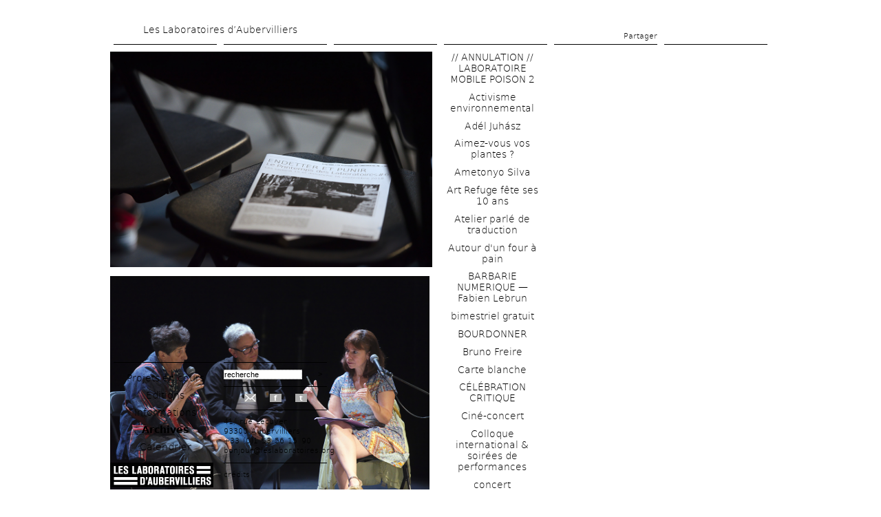

--- FILE ---
content_type: text/html; charset=utf-8
request_url: https://www.leslaboratoires.org/ctxnode/3151/all
body_size: 32169
content:
 <!DOCTYPE text/html>
<!--[if lt IE 7]><html class="lt-ie9 lt-ie8 lt-ie7" lang="fr" dir="ltr"><![endif]-->
<!--[if IE 7]><html class="lt-ie9 lt-ie8" lang="fr" dir="ltr"><![endif]-->
<!--[if IE 8]><html class="lt-ie9" lang="fr" dir="ltr"><![endif]-->
<!--[if gt IE 8]><!--><html lang="fr" dir="ltr"><!--<![endif]-->
<head>
<meta charset="utf-8" />
<meta name="viewport" content="width=device-width, initial-scale=1.0, user-scalable=yes" />
<meta name="MobileOptimized" content="width" />
<meta name="description" content="Les Laboratoires d’Aubervilliers sont un outil dédié à la recherche artistique. Ils s’efforcent de créer les conditions nécessaires à des projets qui ne sont pas adaptées aux systèmes habituels de production artistique et culturelle." />
<meta name="HandheldFriendly" content="1" />
<meta name="abstract" content="Un outil dédié à la recherche artistique" />
<meta name="apple-mobile-web-app-capable" content="yes" />
<meta name="generator" content="Drupal 7 (http://drupal.org)" />
<meta name="rights" content="© les laboratoires d&#039;aubervilliers" />
<link rel="canonical" href="https://www.leslaboratoires.org/ctxnode/3151/all" />
<link rel="shortlink" href="https://www.leslaboratoires.org/ctxnode/3151/all" />
<meta name="twitter:card" content="summary" />
<meta name="twitter:url" content="https://www.leslaboratoires.org/ctxnode/3151/all" />
<meta name="twitter:title" content="Le Printemps des Laboratoires #6" />
<meta itemprop="name" content="Le Printemps des Laboratoires #6" />
<link rel="shortcut icon" href="https://www.leslaboratoires.org/misc/favicon.ico" type="image/vnd.microsoft.icon" />
<title>Le Printemps des Laboratoires #6 | Les Laboratoires d’Aubervilliers</title>
<script src="/sites/all/themes/custom/labos7/js/modernizr-2.5.3.min.js" type="text/javascript"></script>
<link type="text/css" rel="stylesheet" href="https://www.leslaboratoires.org/sites/leslaboratoires.org/files/css/css_xE-rWrJf-fncB6ztZfd2huxqgxu4WO-qwma6Xer30m4.css" media="all" />
<link type="text/css" rel="stylesheet" href="https://www.leslaboratoires.org/sites/leslaboratoires.org/files/css/css_-oFFaeXJPSORM8b-aDnzZVJncsV8iOOokSa6FMpXy3Q.css" media="all" />
<link type="text/css" rel="stylesheet" href="https://www.leslaboratoires.org/sites/leslaboratoires.org/files/css/css_X-D_MxMHPSWMaw-Ujbph4vHvb6BiPRntO4T_c_6hT_o.css" media="all" />
<link type="text/css" rel="stylesheet" href="https://www.leslaboratoires.org/sites/leslaboratoires.org/files/css/css_hPGsvcJa91Nz5zBnx8vYlkvvAyOSu1ZYTRl8l_6DvcU.css" media="screen" />
<link type="text/css" rel="stylesheet" href="https://www.leslaboratoires.org/sites/leslaboratoires.org/files/css/css_6XRvZ6XYTH5aR5KAHQnjEXBj8OHv5gbg_KNnJMI2MuQ.css" media="all" />
<link type="text/css" rel="stylesheet" href="https://www.leslaboratoires.org/sites/leslaboratoires.org/files/css/css_q59cBGehmknMZn_om9m3UCkknqyqzkzTxU06-9_MBTc.css" media="only screen" />

<!--[if lt IE 9]>
<link type="text/css" rel="stylesheet" href="https://www.leslaboratoires.org/sites/leslaboratoires.org/files/css/css_9R2yd8FvjT4mreMdD5bYsgjc_30Sa5U3khdRtBheJFo.css" media="screen" />
<![endif]-->
<script type="text/javascript" src="https://www.leslaboratoires.org/misc/jquery.js?v=1.4.4"></script>
<script type="text/javascript" src="https://www.leslaboratoires.org/misc/jquery-extend-3.4.0.js?v=1.4.4"></script>
<script type="text/javascript" src="https://www.leslaboratoires.org/misc/jquery-html-prefilter-3.5.0-backport.js?v=1.4.4"></script>
<script type="text/javascript" src="https://www.leslaboratoires.org/misc/jquery.once.js?v=1.2"></script>
<script type="text/javascript" src="https://www.leslaboratoires.org/misc/drupal.js?t9l0x3"></script>
<script type="text/javascript" src="https://www.leslaboratoires.org/misc/form-single-submit.js?v=7.101"></script>
<script type="text/javascript" src="https://www.leslaboratoires.org/sites/all/modules/admin_menu/admin_devel/admin_devel.js?t9l0x3"></script>
<script type="text/javascript" src="https://www.leslaboratoires.org/sites/all/modules/entityreference/js/entityreference.js?t9l0x3"></script>
<script type="text/javascript" src="https://www.leslaboratoires.org/sites/all/themes/custom/labos7/js/jquery.diaporama.js?t9l0x3"></script>
<script type="text/javascript" src="https://www.leslaboratoires.org/sites/leslaboratoires.org/files/languages/fr_6Vgspkoj_DPva0GE8KWu64mxVrCXTQXeFRFpmV8djcE.js?t9l0x3"></script>
<script type="text/javascript" src="https://www.leslaboratoires.org/sites/all/modules/lightbox2/js/lightbox.js?t9l0x3"></script>
<script type="text/javascript">
<!--//--><![CDATA[//><!--
jQuery(document).ready(function () { jQuery(".logo img").css("background-color", "#000"); });
//--><!]]>
</script>
<script type="text/javascript" src="https://www.leslaboratoires.org/sites/all/themes/custom/labos7/js/script-ck.js?t9l0x3"></script>
<script type="text/javascript" src="https://www.leslaboratoires.org/sites/all/themes/custom/labos7/js/jquery.masonry.min.js?t9l0x3"></script>
<script type="text/javascript">
<!--//--><![CDATA[//><!--
jQuery.extend(Drupal.settings, {"basePath":"\/","pathPrefix":"","setHasJsCookie":0,"ajaxPageState":{"theme":"labos7","theme_token":"yzZSMwo2fM2em1yfsy3TkD6nphME7A-WmCDtftQt2w8","css":{"modules\/system\/system.base.css":1,"modules\/system\/system.menus.css":1,"modules\/system\/system.messages.css":1,"modules\/system\/system.theme.css":1,"sites\/all\/modules\/simplenews\/simplenews.css":1,"modules\/comment\/comment.css":1,"sites\/all\/modules\/date\/date_repeat_field\/date_repeat_field.css":1,"modules\/field\/theme\/field.css":1,"sites\/all\/modules\/field_hidden\/field_hidden.css":1,"modules\/node\/node.css":1,"modules\/search\/search.css":1,"modules\/user\/user.css":1,"sites\/all\/modules\/workflow\/workflow_admin_ui\/workflow_admin_ui.css":1,"sites\/all\/modules\/calendar\/css\/calendar_multiday.css":1,"sites\/all\/modules\/views\/css\/views.css":1,"sites\/all\/modules\/ctools\/css\/ctools.css":1,"sites\/all\/modules\/lightbox2\/css\/lightbox_alt.css":1,"sites\/all\/modules\/panels\/css\/panels.css":1,"sites\/all\/modules\/custom\/sharepage\/sharepage.css":1,"sites\/all\/modules\/panels\/plugins\/layouts\/twocol\/twocol.css":1,"modules\/locale\/locale.css":1,"sites\/all\/themes\/adaptivetheme\/at_core\/css\/at.layout.css":1,"sites\/all\/themes\/custom\/labos7\/css\/global.base.css":1,"sites\/all\/themes\/custom\/labos7\/css\/global.styles.css":1,"sites\/all\/themes\/custom\/labos7\/styles\/font-face.css":1,"sites\/all\/themes\/custom\/labos7\/styles\/style.css":1,"sites\/all\/themes\/custom\/labos7\/styles\/style-screen.css":1,"public:\/\/adaptivetheme\/labos7_files\/labos7.responsive.layout.css":1,"public:\/\/adaptivetheme\/labos7_files\/labos7.responsive.styles.css":1,"public:\/\/adaptivetheme\/labos7_files\/labos7.lt-ie9.layout.css":1},"js":{"misc\/jquery.js":1,"misc\/jquery-extend-3.4.0.js":1,"misc\/jquery-html-prefilter-3.5.0-backport.js":1,"misc\/jquery.once.js":1,"misc\/drupal.js":1,"misc\/form-single-submit.js":1,"sites\/all\/modules\/admin_menu\/admin_devel\/admin_devel.js":1,"sites\/all\/modules\/entityreference\/js\/entityreference.js":1,"https:\/\/www.leslaboratoires.org\/sites\/all\/themes\/custom\/labos7\/js\/jquery.diaporama.js":1,"public:\/\/languages\/fr_6Vgspkoj_DPva0GE8KWu64mxVrCXTQXeFRFpmV8djcE.js":1,"sites\/all\/modules\/lightbox2\/js\/lightbox.js":1,"0":1,"sites\/all\/themes\/custom\/labos7\/js\/script-ck.js":1,"sites\/all\/themes\/custom\/labos7\/js\/jquery.masonry.min.js":1}},"lightbox2":{"rtl":"0","file_path":"\/(\\w\\w\/)public:\/","default_image":"\/sites\/all\/modules\/lightbox2\/images\/brokenimage.jpg","border_size":10,"font_color":"000","box_color":"fff","top_position":"","overlay_opacity":"0.8","overlay_color":"000","disable_close_click":1,"resize_sequence":0,"resize_speed":400,"fade_in_speed":400,"slide_down_speed":600,"use_alt_layout":1,"disable_resize":0,"disable_zoom":0,"force_show_nav":0,"show_caption":1,"loop_items":0,"node_link_text":"View Image Details","node_link_target":0,"image_count":"Image !current of !total","video_count":"Video !current of !total","page_count":"Page !current of !total","lite_press_x_close":"press \u003Ca href=\u0022#\u0022 onclick=\u0022hideLightbox(); return FALSE;\u0022\u003E\u003Ckbd\u003Ex\u003C\/kbd\u003E\u003C\/a\u003E to close","download_link_text":"","enable_login":false,"enable_contact":false,"keys_close":"c x 27","keys_previous":"p 37","keys_next":"n 39","keys_zoom":"z","keys_play_pause":"32","display_image_size":"original","image_node_sizes":"()","trigger_lightbox_classes":"","trigger_lightbox_group_classes":"","trigger_slideshow_classes":"","trigger_lightframe_classes":"","trigger_lightframe_group_classes":"","custom_class_handler":0,"custom_trigger_classes":"","disable_for_gallery_lists":1,"disable_for_acidfree_gallery_lists":true,"enable_acidfree_videos":true,"slideshow_interval":5000,"slideshow_automatic_start":1,"slideshow_automatic_exit":1,"show_play_pause":1,"pause_on_next_click":0,"pause_on_previous_click":1,"loop_slides":1,"iframe_width":600,"iframe_height":400,"iframe_border":1,"enable_video":0,"useragent":"Mozilla\/5.0 (Macintosh; Intel Mac OS X 10_15_7) AppleWebKit\/537.36 (KHTML, like Gecko) Chrome\/131.0.0.0 Safari\/537.36; ClaudeBot\/1.0; +claudebot@anthropic.com)"},"urlIsAjaxTrusted":{"\/search\/node":true,"\/ctxnode\/3151\/all":true},"domain":"www.leslaboratoires.org","path":"\/ctxnode\/3151\/all","pathToTheme":"\/sites\/all\/themes\/custom\/labos7","args":["ctxnode","3151","all"],"logo_color":"000","adaptivetheme":{"labos7":{"layout_settings":{"bigscreen":"three-col-grail","tablet_landscape":"three-col-grail","tablet_portrait":"one-col-vert","smalltouch_landscape":"one-col-vert","smalltouch_portrait":"one-col-stack"},"media_query_settings":{"bigscreen":"only screen and (min-width:1025px)","tablet_landscape":"only screen and (min-width:769px) and (max-width:1024px)","tablet_portrait":"only screen and (min-width:581px) and (max-width:768px)","smalltouch_landscape":"only screen and (min-width:321px) and (max-width:580px)","smalltouch_portrait":"only screen and (max-width:320px)"}}}});
//--><!]]>
</script>
<!--[if lt IE 9]>
<script src="https://www.leslaboratoires.org/sites/all/themes/adaptivetheme/at_core/scripts/html5.js?t9l0x3"></script>
<![endif]-->
</head>
<body class="html not-front not-logged-in no-sidebars page-ctxnode page-ctxnode- page-ctxnode-3151 page-ctxnode-all i18n-fr atr-7.x-3.x page-panels">
  <div id="skip-link" class="nocontent">
    <a href="#main-content" class="element-invisible element-focusable">Aller au contenu principal</a>
  </div>
    				<div id="container" class="page ctx-nid-3151 node-type-article bold-title  ctx-tid-all">
			<div id="container-in">
				<div id="container-header">
					<div id="header">
						<div id="header-left" class="decoration-block">
							<div class="block-in">&nbsp;</div>
						</div>
						<div id="header-right" class="decoration-block">
							<div class="block-in">&nbsp;</div>
						</div>
						<div class="region-content">
							<h1><a href="/" title="Les Laboratoires d’Aubervilliers">Les Laboratoires d’Aubervilliers</a></h1>						</div>
					</div>
					<!-- /header -->
					<div id="headerblock">
						<div class="region-content">
							<div id="headerblock-left" class="decoration-block">
								<div class="block-in">
									&nbsp;								</div>
							</div>
							<div id="headerblock-middle-left" class="decoration-block">
								<div class="block-in">
									&nbsp;								</div>
							</div>
							<div id="headerblock-middle-right" class="decoration-block">
								<div class="block-in">
                <div class="region region-headerblock-middle-right"><div class="region-inner clearfix">  <div class="block block-sharepage" id="block-sharepage-Sharepage">
    		<h2 class="title">
    Partager    </h2>
		    <div class="blockcontent"><div id="facebook"><a target="_blank" href="http://facebook.com/sharer.php?u=http://www.leslaboratoires.org/ctxnode/3151/all">Like</a></div><div id="twitter"><a target="_blank" href="http://twitter.com/intent/tweet?url=http://www.leslaboratoires.org/ctxnode/3151/all">Tweeter</a></div></div>
 </div>
</div></div>								</div>
							</div>
							<div id="headerblock-right" class="decoration-block">
								<div class="block-in">
									&nbsp;								</div>
							</div>
							<span class="clear">&nbsp;</span><!-- important !!! -->
						</div>
						<span class="clear">&nbsp;</span><!-- important !!! -->
					</div>
					<!-- /headerblock -->
					<span class="clear">&nbsp;</span><!-- important !!! -->
				</div>
				<!-- /container-header -->
				<div id="center">
										<div id="mainOut">
						<div id="mainIn">
							<div id="sidebar-left" class="sidebar">
								<div id="pagetitle">
																			<h1 class="pagetitle"><span class="title" style="color:#000;"></span><br /><span class="artist-links" style="color:#000;"></span></h1>
																	</div>
	
	              <div id="left-in" class="fixed">
                    <!-- !left Content -->
                                     <div class="region region-left"><div class="region-inner clearfix">  <div class="block block-menu" id="block-menu-menu-menu-fixe">
        <div class="blockcontent"><ul class="menu clearfix"><li class="first leaf menu-depth-1 menu-item-1028"><a href="/projets/" title="">Projets en cours</a></li><li class="leaf menu-depth-1 menu-item-7307"><a href="/editions">Éditions</a></li><li class="leaf menu-depth-1 menu-item-1036"><a href="/informations/projet-artistique-2025-2027">Informations</a></li><li class="leaf menu-depth-1 menu-item-3243"><a href="/archives/" title="">Archives</a></li><li class="last leaf menu-depth-1 menu-item-9589"><a href="/calendrier" title="">Calendrier</a></li></ul></div>
 </div>
  <div class="block block-search" id="block-search-form">
        <div class="blockcontent"><form action="/ctxnode/3151/all" method="post" id="search-block-form" accept-charset="UTF-8"><div><div class="form-item form-type-textfield form-item-search-block-form">
  <label class="element-invisible" for="edit-search-block-form--2">Recherche </label>
 <input title="Entrez les termes que vous voulez rechercher." type="text" id="edit-search-block-form--2" name="search_block_form" value="recherche" size="15" maxlength="128" class="form-text" />
</div>
<div class="form-actions form-wrapper" id="edit-actions"><input type="submit" id="edit-submit" name="op" value=">" class="form-submit" /></div><input type="hidden" name="form_build_id" value="form-DbWv48vmZy2QH64Tzbvukiq7IrKHzTK8BZEWXIyMj3I" />
<input type="hidden" name="form_id" value="search_block_form" />
</div></form></div>
 </div>
  <div class="block block-social_network" id="block-social_network-0">
        <div class="blockcontent"><ul><li><a href="/informations/newsletter"><img src="/sites/all/modules/custom/social_network/img/newsletter.png" alt="Newsletter"/></a></li><li><a href="http://www.facebook.com/leslaboratoiresdaubervilliers" target="_blank" title="Facebook">f</a></li><li><a href="https://twitter.com/LesLaboratoires" target="_blank" title="Twitter">t</a></li></ul></div>
 </div>
  <div class="block block-footer_message" id="block-footer_message-footer_message">
        <div class="blockcontent"><p>41, rue Lécuyer<br />93300 Aubervilliers<br />+33 (0)1 53 56 15 90<br /><a href="mailto:bonjour@leslaboratoires.org">bonjour@leslaboratoires.org</a></p>
</div>
 </div>
  <div class="block block-block" id="block-block-3">
        <div class="blockcontent"><div class="logo"><h1><a href="/" title="Les Laboratoires d’Aubervilliers"><img src="/sites/leslaboratoires.org/files/lla_logo.png" alt="Les Laboratoires d’Aubervilliers" id="" title="Home"  /></a></h1></div></div>
 </div>
  <div class="block block-menu" id="block-menu-menu-credits">
        <div class="blockcontent"><ul class="menu clearfix"><li class="first last leaf menu-depth-1 menu-item-1341"><a href="/informations/credits" title="">crédits</a></li></ul></div>
 </div>
</div></div>                  
                  
	              </div>
							</div>
							<!-- /sidebar-left -->
							<div id="content">
								<div class="content-in">
																		<div class="tabs">
																			</div>
																																				            
                    <!-- !Main Content -->
                          <div id="content" class="region">
                <style type="text/css" media="screen">		
			#center #content #context-page .panel-col-last a:hover,
			#center #content #context-page .panel-col-last a.active{
				color:#000
			}
			#sidebar-right a:hover,
			#sidebar-right a.active, 
			#content .views-field-title a,
			#content .view-taxonomy-term a{
			}
			.view-Home .item-list h3 .artiste-link,.view-Home .item-list h3 a,
			.view-projets .views-field-name .artiste-link, .view-projets .views-field-name a
			{
			}
		</style>                  <div class="block block-system" id="block-system-main">
        <div class="blockcontent"><div class="panel-display panel-2col clearfix" id="context-page">
  <div class="panel-panel panel-col-first">
    <div class="inside"><div class="panel-pane pane-node-body no-title block"   class="panel-pane pane-node-body no-title block">
  
      
  
  <div class="pane-content">
    <div class="field field-name-body field-type-text-with-summary field-label-hidden view-mode-_custom_display"><div class="field-items"><div class="field-item even"><p><img src="/sites/leslaboratoires.org/files/images/printempsdeslaboratoires6_1_bd.jpg" alt="" width="468" height="313" /></p>
<p><img src="/sites/leslaboratoires.org/files/images/printempsdeslaboratoires6_6_bd_0.jpg" alt="" width="464" height="310" /></p>
<p> </p>
<p>Les rencontres et interventions du week-end de la 6e édition du Printemps des Laboratoires / <em>Endetter et punir</em> qui se sont tenues les <a href="http://leslaboratoires.org/article/endetter-et-punir-programme-de-la-6e-edition-du-printemps-des-laboratoires/le-printemps-des-">samedi 15 et dimanche 16 septembre 2018</a> aux Laboratoires, ont été pour partie enregistrées.</p>
<p><br />Ces enregistrements sont disponibles derrière ces liens :<br /> </p>
<p><a href="https://soundcloud.com/leslaboratoires-1/introduction-et-conference-inaugurale-de-yayo-herrero"><em>Vers une économie qui mette la vie au centre</em> / Conférence inaugurale par Yayo Herrero (anthropologue et activiste écoféministe)</a></p>
<p><br /><a href="https://soundcloud.com/leslaboratoires-1/les-colloques-sauvages-rencontre-concue-et-menee-par-josep-rafanell-i-orra"><em>Les Colloques Sauvages  / </em> Rencontre conçue et menée par Josep Rafanell i Orra (psychologue et psychothérapeute)</a></p>
<p><a href="https://soundcloud.com/leslaboratoires-1/les-colloques-sauvages-suite-rencontre-concue-et-menee-par-josep-rafanell-i-orra"><em>Les Colloques Sauvages</em> / suite de la rencontre</a></p>
<p><br /><a href="https://soundcloud.com/leslaboratoires-1/agir-pour-un-tournant-anthropologiquepolitique-penser-depuis-et-avec-lafrique"><em>Les bons comptes font les bons amis ? Dettes multiples et dettes invisibles</em>  / Table ronde avec Margaux Le Donné (doctorante en science politique) et Jeanne Burgart Goutal (professeure de philosophie)</a></p>
<p><br /><a href="https://soundcloud.com/leslaboratoires-1/agir-pour-un-tournant-anthropologiquepolitique-penser-depuis-et-avec-lafrique"><em>Agir pour un tournant anthropologique/politique. Penser depuis et avec l'Afrique.</em> Ouverture par Emmanuelle Chérel (historienne de l’art)</a></p>
<p><a href="https://soundcloud.com/leslaboratoires-1/renouveler-le-lien-faire-monde-par-severine-kodjo-grandvaux-philosophe"><em>Renouveler le lien, faire monde</em> par Séverine Kodjo-Grandvaux (philosophe)</a></p>
<p><a href="https://soundcloud.com/leslaboratoires-1/ndongo-samba-sylla"><em>La démocratie contre la République</em> par Ndongo Samba Sylla (économiste)</a></p>
<p> </p>
<p> </p>
<p><img src="/sites/leslaboratoires.org/files/images/printempsdeslaboratoires6_15_bd_0.jpg" alt="" width="469" height="313" /></p>
<p><img src="/sites/leslaboratoires.org/files/images/printempsdeslaboratoires6_32_bd.jpg" alt="" width="468" height="313" /></p>
<p>Images __ Ouidade Soussi-Chiadmi</p>
<p> </p>
<p> </p>
</div></div></div>  </div>

  
  </div>
</div>
  </div>

  <div class="panel-panel panel-col-last">
    <div class="inside"><div class="panel-pane pane-views-panes pane-ctx-node-panel-pane-1 no-title block"  id="context_project"  class="panel-pane pane-views-panes pane-ctx-node-panel-pane-1 no-title block">
  
      
  
  <div class="pane-content">
    <div class="view view-ctx-node view-id-ctx_node view-display-id-panel_pane_1 view-ctx-project view-dom-id-ac8a0a1ee5f13fb7d9f1186c62846764">
        
  
  
      <div class="view-content">
        <div class="views-row views-row-1 views-row-odd views-row-first">
    
  
  <div class="views-field-title">
                <span class="field-content"><a href="/ctxnode/3361/all">// ANNULATION // LABORATOIRE MOBILE POISON 2</a></span>
  </div>
  </div>
  <div class="views-row views-row-2 views-row-even">
    
  
  <div class="views-field-title">
                <span class="field-content"><a href="/ctxnode/2472/all">Activisme environnemental</a></span>
  </div>
  </div>
  <div class="views-row views-row-3 views-row-odd">
    
  
  <div class="views-field-title">
                <span class="field-content"><a href="/ctxnode/4453/all">Adél Juhász</a></span>
  </div>
  </div>
  <div class="views-row views-row-4 views-row-even">
    
  
  <div class="views-field-title">
                <span class="field-content"><a href="/ctxnode/3563/all">Aimez-vous vos plantes ?</a></span>
  </div>
  </div>
  <div class="views-row views-row-5 views-row-odd">
    
  
  <div class="views-field-title">
                <span class="field-content"><a href="/ctxnode/4448/all">Ametonyo Silva</a></span>
  </div>
  </div>
  <div class="views-row views-row-6 views-row-even">
    
  
  <div class="views-field-title">
                <span class="field-content"><a href="/ctxnode/4460/all">Art Refuge fête ses 10 ans</a></span>
  </div>
  </div>
  <div class="views-row views-row-7 views-row-odd">
    
  
  <div class="views-field-title">
                <span class="field-content"><a href="/ctxnode/3243/all">Atelier parlé de traduction</a></span>
  </div>
  </div>
  <div class="views-row views-row-8 views-row-even">
    
  
  <div class="views-field-title">
                <span class="field-content"><a href="/ctxnode/3554/all">Autour d&#039;un four à pain</a></span>
  </div>
  </div>
  <div class="views-row views-row-9 views-row-odd">
    
  
  <div class="views-field-title">
                <span class="field-content"><a href="/ctxnode/4255/all">BARBARIE NUMERIQUE — Fabien Lebrun</a></span>
  </div>
  </div>
  <div class="views-row views-row-10 views-row-even">
    
  
  <div class="views-field-title">
                <span class="field-content"><a href="/ctxnode/4299/all">bimestriel gratuit</a></span>
  </div>
  </div>
  <div class="views-row views-row-11 views-row-odd">
    
  
  <div class="views-field-title">
                <span class="field-content"><a href="/ctxnode/3936/all">BOURDONNER</a></span>
  </div>
  </div>
  <div class="views-row views-row-12 views-row-even">
    
  
  <div class="views-field-title">
                <span class="field-content"><a href="/ctxnode/4141/all">Bruno Freire</a></span>
  </div>
  </div>
  <div class="views-row views-row-13 views-row-odd">
    
  
  <div class="views-field-title">
                <span class="field-content"><a href="/ctxnode/3888/all">Carte blanche</a></span>
  </div>
  </div>
  <div class="views-row views-row-14 views-row-even">
    
  
  <div class="views-field-title">
                <span class="field-content"><a href="/ctxnode/4191/all">CÉLÉBRATION CRITIQUE</a></span>
  </div>
  </div>
  <div class="views-row views-row-15 views-row-odd">
    
  
  <div class="views-field-title">
                <span class="field-content"><a href="/ctxnode/3606/all">Ciné-concert</a></span>
  </div>
  </div>
  <div class="views-row views-row-16 views-row-even">
    
  
  <div class="views-field-title">
                <span class="field-content"><a href="/ctxnode/3355/all">Colloque international &amp; soirées de performances </a></span>
  </div>
  </div>
  <div class="views-row views-row-17 views-row-odd">
    
  
  <div class="views-field-title">
                <span class="field-content"><a href="/ctxnode/3747/all">concert</a></span>
  </div>
  </div>
  <div class="views-row views-row-18 views-row-even">
    
  
  <div class="views-field-title">
                <span class="field-content"><a href="/ctxnode/3461/all">Concert dispersé</a></span>
  </div>
  </div>
  <div class="views-row views-row-19 views-row-odd">
    
  
  <div class="views-field-title">
                <span class="field-content"><a href="/ctxnode/2254/all">Conférences-Performances</a></span>
  </div>
  </div>
  <div class="views-row views-row-20 views-row-even">
    
  
  <div class="views-field-title">
                <span class="field-content"><a href="/ctxnode/4037/all">COUR</a></span>
  </div>
  </div>
  <div class="views-row views-row-21 views-row-odd">
    
  
  <div class="views-field-title">
                <span class="field-content"><a href="/ctxnode/3274/all">Craig Shepard à Aubervilliers</a></span>
  </div>
  </div>
  <div class="views-row views-row-22 views-row-even">
    
  
  <div class="views-field-title">
                <span class="field-content"><a href="/ctxnode/2253/all">CYCLE DE CONFERENCES</a></span>
  </div>
  </div>
  <div class="views-row views-row-23 views-row-odd">
    
  
  <div class="views-field-title">
                <span class="field-content"><a href="/ctxnode/3434/all">Cycle de lectures dans le Jardin</a></span>
  </div>
  </div>
  <div class="views-row views-row-24 views-row-even">
    
  
  <div class="views-field-title">
                <span class="field-content"><a href="/ctxnode/3808/all">Cycle de lectures dans le Jardin</a></span>
  </div>
  </div>
  <div class="views-row views-row-25 views-row-odd">
    
  
  <div class="views-field-title">
                <span class="field-content"><a href="/ctxnode/3986/all">cycle de projections en plein air</a></span>
  </div>
  </div>
  <div class="views-row views-row-26 views-row-even">
    
  
  <div class="views-field-title">
                <span class="field-content"><a href="/ctxnode/3648/all">Cycle de projections et rencontres</a></span>
  </div>
  </div>
  <div class="views-row views-row-27 views-row-odd">
    
  
  <div class="views-field-title">
                <span class="field-content"><a href="/ctxnode/4319/all">Dans la démesure du possible</a></span>
  </div>
  </div>
  <div class="views-row views-row-28 views-row-even">
    
  
  <div class="views-field-title">
                <span class="field-content"><a href="/ctxnode/3773/all">danse</a></span>
  </div>
  </div>
  <div class="views-row views-row-29 views-row-odd">
    
  
  <div class="views-field-title">
                <span class="field-content"><a href="/ctxnode/3843/all">Danse</a></span>
  </div>
  </div>
  <div class="views-row views-row-30 views-row-even">
    
  
  <div class="views-field-title">
                <span class="field-content"><a href="/ctxnode/3778/all">Deux solos chorégraphiques</a></span>
  </div>
  </div>
  <div class="views-row views-row-31 views-row-odd">
    
  
  <div class="views-field-title">
                <span class="field-content"><a href="/ctxnode/2650/all">Documentation &amp; Archives</a></span>
  </div>
  </div>
  <div class="views-row views-row-32 views-row-even">
    
  
  <div class="views-field-title">
                <span class="field-content"><a href="/ctxnode/4420/all">Écritures contemporaines interdisciplinaires</a></span>
  </div>
  </div>
  <div class="views-row views-row-33 views-row-odd">
    
  
  <div class="views-field-title">
                <span class="field-content"><a href="/ctxnode/4451/all">Elsa Dorlin</a></span>
  </div>
  </div>
  <div class="views-row views-row-34 views-row-even">
    
  
  <div class="views-field-title">
                <span class="field-content"><a href="/ctxnode/3387/all">Empruntez des œuvres</a></span>
  </div>
  </div>
  <div class="views-row views-row-35 views-row-odd">
    
  
  <div class="views-field-title">
                <span class="field-content"><a href="/ctxnode/3444/all">EN JUILLET 2020</a></span>
  </div>
  </div>
  <div class="views-row views-row-36 views-row-even">
    
  
  <div class="views-field-title">
                <span class="field-content"><a href="/ctxnode/2979/all">Endetter et punir</a></span>
  </div>
  </div>
  <div class="views-row views-row-37 views-row-odd">
    
  
  <div class="views-field-title">
                <span class="field-content"><a href="/ctxnode/2719/all">ESP (Extra Sensory Perception)</a></span>
  </div>
  </div>
  <div class="views-row views-row-38 views-row-even">
    
  
  <div class="views-field-title">
                <span class="field-content"><a href="/ctxnode/3605/all">Exposition à ciel ouvert</a></span>
  </div>
  </div>
  <div class="views-row views-row-39 views-row-odd">
    
  
  <div class="views-field-title">
                <span class="field-content"><a href="/ctxnode/3266/all">Exposition de Vincent Dupont</a></span>
  </div>
  </div>
  <div class="views-row views-row-40 views-row-even">
    
  
  <div class="views-field-title">
                <span class="field-content"><a href="/ctxnode/3725/all">Exposition France/Portugal</a></span>
  </div>
  </div>
  <div class="views-row views-row-41 views-row-odd">
    
  
  <div class="views-field-title">
                <span class="field-content"><a href="/ctxnode/3429/all">Exposition ― du 2 octobre 2020 au 5 février 2021</a></span>
  </div>
  </div>
  <div class="views-row views-row-42 views-row-even">
    
  
  <div class="views-field-title">
                <span class="field-content"><a href="/ctxnode/4038/all">FERMETURE ESTIVALE DES LABORATOIRES</a></span>
  </div>
  </div>
  <div class="views-row views-row-43 views-row-odd">
    
  
  <div class="views-field-title">
                <span class="field-content"><a href="/ctxnode/3780/all">Festival</a></span>
  </div>
  </div>
  <div class="views-row views-row-44 views-row-even">
    
  
  <div class="views-field-title">
                <span class="field-content"><a href="/ctxnode/3927/all">Festival</a></span>
  </div>
  </div>
  <div class="views-row views-row-45 views-row-odd">
    
  
  <div class="views-field-title">
                <span class="field-content"><a href="/ctxnode/3987/all">Festival</a></span>
  </div>
  </div>
  <div class="views-row views-row-46 views-row-even">
    
  
  <div class="views-field-title">
                <span class="field-content"><a href="/ctxnode/4387/all">Festival</a></span>
  </div>
  </div>
  <div class="views-row views-row-47 views-row-odd">
    
  
  <div class="views-field-title">
                <span class="field-content"><a href="/ctxnode/4241/all">Festival de courts-métrages </a></span>
  </div>
  </div>
  <div class="views-row views-row-48 views-row-even">
    
  
  <div class="views-field-title">
                <span class="field-content"><a href="/ctxnode/4034/all">Fête des archives aux Laboratoires</a></span>
  </div>
  </div>
  <div class="views-row views-row-49 views-row-odd">
    
  
  <div class="views-field-title">
                <span class="field-content"><a href="/ctxnode/4232/all">Follow the Fireflies — Monica Espina</a></span>
  </div>
  </div>
  <div class="views-row views-row-50 views-row-even">
    
  
  <div class="views-field-title">
                <span class="field-content"><a href="/ctxnode/4031/all">FOR US</a></span>
  </div>
  </div>
  <div class="views-row views-row-51 views-row-odd">
    
  
  <div class="views-field-title">
                <span class="field-content"><a href="/ctxnode/4136/all">GRAND MAGASIN &amp; SOPHIE SÉNÉCAUT</a></span>
  </div>
  </div>
  <div class="views-row views-row-52 views-row-even">
    
  
  <div class="views-field-title">
                <span class="field-content"><a href="/ctxnode/3704/all">Groupe de Travail de Groupe</a></span>
  </div>
  </div>
  <div class="views-row views-row-53 views-row-odd">
    
  
  <div class="views-field-title">
                <span class="field-content"><a href="/ctxnode/4432/all">Hang Hang</a></span>
  </div>
  </div>
  <div class="views-row views-row-54 views-row-even">
    
  
  <div class="views-field-title">
                <span class="field-content"><a href="/ctxnode/3980/all">Herbier Résistant Rosa Luxemburg</a></span>
  </div>
  </div>
  <div class="views-row views-row-55 views-row-odd">
    
  
  <div class="views-field-title">
                <span class="field-content"><a href="/ctxnode/4156/all">INSOMNIE - collectif inBEATween &amp; Co</a></span>
  </div>
  </div>
  <div class="views-row views-row-56 views-row-even">
    
  
  <div class="views-field-title">
                <span class="field-content"><a href="/ctxnode/2721/all">Introduction et Manifeste des Classes de Lutte</a></span>
  </div>
  </div>
  <div class="views-row views-row-57 views-row-odd">
    
  
  <div class="views-field-title">
                <span class="field-content"><a href="/ctxnode/3410/all">Invitation</a></span>
  </div>
  </div>
  <div class="views-row views-row-58 views-row-even">
    
  
  <div class="views-field-title">
                <span class="field-content"><a href="/ctxnode/3257/all">Invitation à de jeunes artistes </a></span>
  </div>
  </div>
  <div class="views-row views-row-59 views-row-odd">
    
  
  <div class="views-field-title">
                <span class="field-content"><a href="/ctxnode/4275/all">Invitation à la rencontre</a></span>
  </div>
  </div>
  <div class="views-row views-row-60 views-row-even">
    
  
  <div class="views-field-title">
                <span class="field-content"><a href="/ctxnode/4201/all">Jerk Off 2024</a></span>
  </div>
  </div>
  <div class="views-row views-row-61 views-row-odd">
    
  
  <div class="views-field-title">
                <span class="field-content"><a href="/ctxnode/3975/all">Jérome Bel (1995)</a></span>
  </div>
  </div>
  <div class="views-row views-row-62 views-row-even">
    
  
  <div class="views-field-title">
                <span class="field-content"><a href="/ctxnode/2944/all">L&#039;accueil en 1386 perles</a></span>
  </div>
  </div>
  <div class="views-row views-row-63 views-row-odd">
    
  
  <div class="views-field-title">
                <span class="field-content"><a href="/ctxnode/4077/all">L&#039;agence de chorégraphie de proximité</a></span>
  </div>
  </div>
  <div class="views-row views-row-64 views-row-even">
    
  
  <div class="views-field-title">
                <span class="field-content"><a href="/ctxnode/3961/all">La bascule d’un paysage — Sophie Comtet Kouyaté</a></span>
  </div>
  </div>
  <div class="views-row views-row-65 views-row-odd">
    
  
  <div class="views-field-title">
                <span class="field-content"><a href="/ctxnode/3338/all">La résidence</a></span>
  </div>
  </div>
  <div class="views-row views-row-66 views-row-even">
    
  
  <div class="views-field-title">
                <span class="field-content"><a href="/ctxnode/3397/all">La résidence</a></span>
  </div>
  </div>
  <div class="views-row views-row-67 views-row-odd">
    
  
  <div class="views-field-title">
                <span class="field-content"><a href="/ctxnode/3452/all">La résidence</a></span>
  </div>
  </div>
  <div class="views-row views-row-68 views-row-even">
    
  
  <div class="views-field-title">
                <span class="field-content"><a href="/ctxnode/3555/all">La résidence</a></span>
  </div>
  </div>
  <div class="views-row views-row-69 views-row-odd">
    
  
  <div class="views-field-title">
                <span class="field-content"><a href="/ctxnode/3556/all">La résidence</a></span>
  </div>
  </div>
  <div class="views-row views-row-70 views-row-even">
    
  
  <div class="views-field-title">
                <span class="field-content"><a href="/ctxnode/3585/all">La résidence</a></span>
  </div>
  </div>
  <div class="views-row views-row-71 views-row-odd">
    
  
  <div class="views-field-title">
                <span class="field-content"><a href="/ctxnode/3822/all">La résidence</a></span>
  </div>
  </div>
  <div class="views-row views-row-72 views-row-even">
    
  
  <div class="views-field-title">
                <span class="field-content"><a href="/ctxnode/3864/all">La résidence</a></span>
  </div>
  </div>
  <div class="views-row views-row-73 views-row-odd">
    
  
  <div class="views-field-title">
                <span class="field-content"><a href="/ctxnode/3866/all">La résidence</a></span>
  </div>
  </div>
  <div class="views-row views-row-74 views-row-even">
    
  
  <div class="views-field-title">
                <span class="field-content"><a href="/ctxnode/4050/all">La résidence</a></span>
  </div>
  </div>
  <div class="views-row views-row-75 views-row-odd">
    
  
  <div class="views-field-title">
                <span class="field-content"><a href="/ctxnode/4106/all">La résidence</a></span>
  </div>
  </div>
  <div class="views-row views-row-76 views-row-even">
    
  
  <div class="views-field-title">
                <span class="field-content"><a href="/ctxnode/4229/all">La sainte et le coyote — Fabrice Reymond</a></span>
  </div>
  </div>
  <div class="views-row views-row-77 views-row-odd">
    
  
  <div class="views-field-title">
                <span class="field-content"><a href="/ctxnode/2492/all">Lancement du premier numéro de la revue Glass Bead</a></span>
  </div>
  </div>
  <div class="views-row views-row-78 views-row-even">
    
  
  <div class="views-field-title">
                <span class="field-content"><a href="/ctxnode/4033/all">LE BAL DE JERK OFF</a></span>
  </div>
  </div>
  <div class="views-row views-row-79 views-row-odd">
    
  
  <div class="views-field-title">
                <span class="field-content"><a href="/ctxnode/4114/all">Le jour des contes</a></span>
  </div>
  </div>
  <div class="views-row views-row-80 views-row-even">
    
  
  <div class="views-field-title">
                <span class="field-content"><a href="/ctxnode/3561/all">Le journal</a></span>
  </div>
  </div>
  <div class="views-row views-row-81 views-row-odd">
    
  
  <div class="views-field-title">
                <span class="field-content"><a href="/ctxnode/2169/all">Le Journal des Laboratoires</a></span>
  </div>
  </div>
  <div class="views-row views-row-82 views-row-even">
    
  
  <div class="views-field-title">
                <span class="field-content"><a href="/ctxnode/3636/all">Le programme</a></span>
  </div>
  </div>
  <div class="views-row views-row-83 views-row-odd">
    
  
  <div class="views-field-title">
                <span class="field-content"><a href="/ctxnode/4287/all">Le rendez-vous ciné du mois</a></span>
  </div>
  </div>
  <div class="views-row views-row-84 views-row-even">
    
  
  <div class="views-field-title">
                <span class="field-content"><a href="/ctxnode/4286/all">Le rendez-vous du lundi</a></span>
  </div>
  </div>
  <div class="views-row views-row-85 views-row-odd">
    
  
  <div class="views-field-title">
                <span class="field-content"><a href="/ctxnode/4330/all">Le rendez-vous du mercredi</a></span>
  </div>
  </div>
  <div class="views-row views-row-86 views-row-even">
    
  
  <div class="views-field-title">
                <span class="field-content"><a href="/ctxnode/4279/all">Le rendez-vous mensuel</a></span>
  </div>
  </div>
  <div class="views-row views-row-87 views-row-odd">
    
  
  <div class="views-field-title">
                <span class="field-content"><a href="/ctxnode/4025/all">LES 30 ANS DES LABORATOIRES</a></span>
  </div>
  </div>
  <div class="views-row views-row-88 views-row-even">
    
  
  <div class="views-field-title">
                <span class="field-content"><a href="/ctxnode/3356/all">Les Laboratoires d&#039;Aubervilliers invitent les Editions des Petits Matins</a></span>
  </div>
  </div>
  <div class="views-row views-row-89 views-row-odd">
    
  
  <div class="views-field-title">
                <span class="field-content"><a href="/ctxnode/2071/all">Les Laboratoires soutiennent les intermittents</a></span>
  </div>
  </div>
  <div class="views-row views-row-90 views-row-even">
    
  
  <div class="views-field-title">
                <span class="field-content"><a href="/ctxnode/3337/all">Lieu de rencontre pour la biodiversité en ville</a></span>
  </div>
  </div>
  <div class="views-row views-row-91 views-row-odd">
    
  
  <div class="views-field-title">
                <span class="field-content"><a href="/ctxnode/4446/all">Louise Baduel</a></span>
  </div>
  </div>
  <div class="views-row views-row-92 views-row-even">
    
  
  <div class="views-field-title">
                <span class="field-content"><a href="/ctxnode/4383/all">L’école, le système nerveux </a></span>
  </div>
  </div>
  <div class="views-row views-row-93 views-row-odd">
    
  
  <div class="views-field-title">
                <span class="field-content"><a href="/ctxnode/2356/all">Master &quot;Lettres &amp; Création Littéraire&quot; </a></span>
  </div>
  </div>
  <div class="views-row views-row-94 views-row-even">
    
  
  <div class="views-field-title">
                <span class="field-content"><a href="/ctxnode/4105/all">METAVERTIGO / DREAM MACHINE</a></span>
  </div>
  </div>
  <div class="views-row views-row-95 views-row-odd">
    
  
  <div class="views-field-title">
                <span class="field-content"><a href="/ctxnode/2215/all">Mobilisation</a></span>
  </div>
  </div>
  <div class="views-row views-row-96 views-row-even">
    
  
  <div class="views-field-title">
                <span class="field-content"><a href="/ctxnode/1781/all">Ne travaillez jamais!</a></span>
  </div>
  </div>
  <div class="views-row views-row-97 views-row-odd">
    
  
  <div class="views-field-title">
                <span class="field-content"><a href="/ctxnode/4358/all">Nermin Habib &amp; Nivine Kallas</a></span>
  </div>
  </div>
  <div class="views-row views-row-98 views-row-even">
    
  
  <div class="views-field-title">
                <span class="field-content"><a href="/ctxnode/3772/all">Newsletter</a></span>
  </div>
  </div>
  <div class="views-row views-row-99 views-row-odd">
    
  
  <div class="views-field-title">
                <span class="field-content"><a href="/ctxnode/4192/all">Nomination</a></span>
  </div>
  </div>
  <div class="views-row views-row-100 views-row-even">
    
  
  <div class="views-field-title">
                <span class="field-content"><a href="/ctxnode/3035/all">Nous avons le couteau sur notre accent</a></span>
  </div>
  </div>
  <div class="views-row views-row-101 views-row-odd">
    
  
  <div class="views-field-title">
                <span class="field-content"><a href="/ctxnode/3512/all">Patrimoine, matrimoine et espace public</a></span>
  </div>
  </div>
  <div class="views-row views-row-102 views-row-even">
    
  
  <div class="views-field-title">
                <span class="field-content"><a href="/ctxnode/3879/all">Performance</a></span>
  </div>
  </div>
  <div class="views-row views-row-103 views-row-odd">
    
  
  <div class="views-field-title">
                <span class="field-content"><a href="/ctxnode/3877/all">Performance documentaire [sortie de résidence]</a></span>
  </div>
  </div>
  <div class="views-row views-row-104 views-row-even">
    
  
  <div class="views-field-title">
                <span class="field-content"><a href="/ctxnode/2940/all">Pièce de danse</a></span>
  </div>
  </div>
  <div class="views-row views-row-105 views-row-odd">
    
  
  <div class="views-field-title">
                <span class="field-content"><a href="/ctxnode/70/all">Présentation</a></span>
  </div>
  </div>
  <div class="views-row views-row-106 views-row-even">
    
  
  <div class="views-field-title">
                <span class="field-content"><a href="/ctxnode/71/all">Présentation</a></span>
  </div>
  </div>
  <div class="views-row views-row-107 views-row-odd">
    
  
  <div class="views-field-title">
                <span class="field-content"><a href="/ctxnode/72/all">Présentation</a></span>
  </div>
  </div>
  <div class="views-row views-row-108 views-row-even">
    
  
  <div class="views-field-title">
                <span class="field-content"><a href="/ctxnode/73/all">Présentation</a></span>
  </div>
  </div>
  <div class="views-row views-row-109 views-row-odd">
    
  
  <div class="views-field-title">
                <span class="field-content"><a href="/ctxnode/74/all">Présentation</a></span>
  </div>
  </div>
  <div class="views-row views-row-110 views-row-even">
    
  
  <div class="views-field-title">
                <span class="field-content"><a href="/ctxnode/75/all">Présentation</a></span>
  </div>
  </div>
  <div class="views-row views-row-111 views-row-odd">
    
  
  <div class="views-field-title">
                <span class="field-content"><a href="/ctxnode/76/all">Présentation</a></span>
  </div>
  </div>
  <div class="views-row views-row-112 views-row-even">
    
  
  <div class="views-field-title">
                <span class="field-content"><a href="/ctxnode/82/all">Présentation</a></span>
  </div>
  </div>
  <div class="views-row views-row-113 views-row-odd">
    
  
  <div class="views-field-title">
                <span class="field-content"><a href="/ctxnode/119/all">Présentation</a></span>
  </div>
  </div>
  <div class="views-row views-row-114 views-row-even">
    
  
  <div class="views-field-title">
                <span class="field-content"><a href="/ctxnode/245/all">Présentation</a></span>
  </div>
  </div>
  <div class="views-row views-row-115 views-row-odd">
    
  
  <div class="views-field-title">
                <span class="field-content"><a href="/ctxnode/259/all">Présentation</a></span>
  </div>
  </div>
  <div class="views-row views-row-116 views-row-even">
    
  
  <div class="views-field-title">
                <span class="field-content"><a href="/ctxnode/262/all">Présentation</a></span>
  </div>
  </div>
  <div class="views-row views-row-117 views-row-odd">
    
  
  <div class="views-field-title">
                <span class="field-content"><a href="/ctxnode/280/all">Présentation</a></span>
  </div>
  </div>
  <div class="views-row views-row-118 views-row-even">
    
  
  <div class="views-field-title">
                <span class="field-content"><a href="/ctxnode/282/all">Présentation</a></span>
  </div>
  </div>
  <div class="views-row views-row-119 views-row-odd">
    
  
  <div class="views-field-title">
                <span class="field-content"><a href="/ctxnode/289/all">Présentation</a></span>
  </div>
  </div>
  <div class="views-row views-row-120 views-row-even">
    
  
  <div class="views-field-title">
                <span class="field-content"><a href="/ctxnode/295/all">Présentation</a></span>
  </div>
  </div>
  <div class="views-row views-row-121 views-row-odd">
    
  
  <div class="views-field-title">
                <span class="field-content"><a href="/ctxnode/300/all">Présentation</a></span>
  </div>
  </div>
  <div class="views-row views-row-122 views-row-even">
    
  
  <div class="views-field-title">
                <span class="field-content"><a href="/ctxnode/306/all">Présentation</a></span>
  </div>
  </div>
  <div class="views-row views-row-123 views-row-odd">
    
  
  <div class="views-field-title">
                <span class="field-content"><a href="/ctxnode/315/all">Présentation</a></span>
  </div>
  </div>
  <div class="views-row views-row-124 views-row-even">
    
  
  <div class="views-field-title">
                <span class="field-content"><a href="/ctxnode/326/all">Présentation</a></span>
  </div>
  </div>
  <div class="views-row views-row-125 views-row-odd">
    
  
  <div class="views-field-title">
                <span class="field-content"><a href="/ctxnode/341/all">Présentation</a></span>
  </div>
  </div>
  <div class="views-row views-row-126 views-row-even">
    
  
  <div class="views-field-title">
                <span class="field-content"><a href="/ctxnode/344/all">Présentation</a></span>
  </div>
  </div>
  <div class="views-row views-row-127 views-row-odd">
    
  
  <div class="views-field-title">
                <span class="field-content"><a href="/ctxnode/371/all">Présentation</a></span>
  </div>
  </div>
  <div class="views-row views-row-128 views-row-even">
    
  
  <div class="views-field-title">
                <span class="field-content"><a href="/ctxnode/387/all">Présentation</a></span>
  </div>
  </div>
  <div class="views-row views-row-129 views-row-odd">
    
  
  <div class="views-field-title">
                <span class="field-content"><a href="/ctxnode/389/all">Présentation</a></span>
  </div>
  </div>
  <div class="views-row views-row-130 views-row-even">
    
  
  <div class="views-field-title">
                <span class="field-content"><a href="/ctxnode/395/all">Présentation</a></span>
  </div>
  </div>
  <div class="views-row views-row-131 views-row-odd">
    
  
  <div class="views-field-title">
                <span class="field-content"><a href="/ctxnode/398/all">Présentation</a></span>
  </div>
  </div>
  <div class="views-row views-row-132 views-row-even">
    
  
  <div class="views-field-title">
                <span class="field-content"><a href="/ctxnode/401/all">Présentation</a></span>
  </div>
  </div>
  <div class="views-row views-row-133 views-row-odd">
    
  
  <div class="views-field-title">
                <span class="field-content"><a href="/ctxnode/424/all">Présentation</a></span>
  </div>
  </div>
  <div class="views-row views-row-134 views-row-even">
    
  
  <div class="views-field-title">
                <span class="field-content"><a href="/ctxnode/427/all">Présentation</a></span>
  </div>
  </div>
  <div class="views-row views-row-135 views-row-odd">
    
  
  <div class="views-field-title">
                <span class="field-content"><a href="/ctxnode/439/all">Présentation</a></span>
  </div>
  </div>
  <div class="views-row views-row-136 views-row-even">
    
  
  <div class="views-field-title">
                <span class="field-content"><a href="/ctxnode/443/all">Présentation</a></span>
  </div>
  </div>
  <div class="views-row views-row-137 views-row-odd">
    
  
  <div class="views-field-title">
                <span class="field-content"><a href="/ctxnode/446/all">Présentation</a></span>
  </div>
  </div>
  <div class="views-row views-row-138 views-row-even">
    
  
  <div class="views-field-title">
                <span class="field-content"><a href="/ctxnode/456/all">Présentation</a></span>
  </div>
  </div>
  <div class="views-row views-row-139 views-row-odd">
    
  
  <div class="views-field-title">
                <span class="field-content"><a href="/ctxnode/468/all">Présentation</a></span>
  </div>
  </div>
  <div class="views-row views-row-140 views-row-even">
    
  
  <div class="views-field-title">
                <span class="field-content"><a href="/ctxnode/540/all">Présentation</a></span>
  </div>
  </div>
  <div class="views-row views-row-141 views-row-odd">
    
  
  <div class="views-field-title">
                <span class="field-content"><a href="/ctxnode/547/all">Présentation</a></span>
  </div>
  </div>
  <div class="views-row views-row-142 views-row-even">
    
  
  <div class="views-field-title">
                <span class="field-content"><a href="/ctxnode/586/all">Présentation</a></span>
  </div>
  </div>
  <div class="views-row views-row-143 views-row-odd">
    
  
  <div class="views-field-title">
                <span class="field-content"><a href="/ctxnode/595/all">Présentation</a></span>
  </div>
  </div>
  <div class="views-row views-row-144 views-row-even">
    
  
  <div class="views-field-title">
                <span class="field-content"><a href="/ctxnode/604/all">Présentation</a></span>
  </div>
  </div>
  <div class="views-row views-row-145 views-row-odd">
    
  
  <div class="views-field-title">
                <span class="field-content"><a href="/ctxnode/879/all">Présentation</a></span>
  </div>
  </div>
  <div class="views-row views-row-146 views-row-even">
    
  
  <div class="views-field-title">
                <span class="field-content"><a href="/ctxnode/898/all">Présentation</a></span>
  </div>
  </div>
  <div class="views-row views-row-147 views-row-odd">
    
  
  <div class="views-field-title">
                <span class="field-content"><a href="/ctxnode/1151/all">Présentation</a></span>
  </div>
  </div>
  <div class="views-row views-row-148 views-row-even">
    
  
  <div class="views-field-title">
                <span class="field-content"><a href="/ctxnode/1173/all">Présentation</a></span>
  </div>
  </div>
  <div class="views-row views-row-149 views-row-odd">
    
  
  <div class="views-field-title">
                <span class="field-content"><a href="/ctxnode/1313/all">Présentation</a></span>
  </div>
  </div>
  <div class="views-row views-row-150 views-row-even">
    
  
  <div class="views-field-title">
                <span class="field-content"><a href="/ctxnode/1317/all">Présentation</a></span>
  </div>
  </div>
  <div class="views-row views-row-151 views-row-odd">
    
  
  <div class="views-field-title">
                <span class="field-content"><a href="/ctxnode/1349/all">Présentation</a></span>
  </div>
  </div>
  <div class="views-row views-row-152 views-row-even">
    
  
  <div class="views-field-title">
                <span class="field-content"><a href="/ctxnode/1370/all">Présentation</a></span>
  </div>
  </div>
  <div class="views-row views-row-153 views-row-odd">
    
  
  <div class="views-field-title">
                <span class="field-content"><a href="/ctxnode/1375/all">Présentation</a></span>
  </div>
  </div>
  <div class="views-row views-row-154 views-row-even">
    
  
  <div class="views-field-title">
                <span class="field-content"><a href="/ctxnode/1379/all">Présentation</a></span>
  </div>
  </div>
  <div class="views-row views-row-155 views-row-odd">
    
  
  <div class="views-field-title">
                <span class="field-content"><a href="/ctxnode/1383/all">Présentation</a></span>
  </div>
  </div>
  <div class="views-row views-row-156 views-row-even">
    
  
  <div class="views-field-title">
                <span class="field-content"><a href="/ctxnode/1386/all">Présentation</a></span>
  </div>
  </div>
  <div class="views-row views-row-157 views-row-odd">
    
  
  <div class="views-field-title">
                <span class="field-content"><a href="/ctxnode/1407/all">Présentation</a></span>
  </div>
  </div>
  <div class="views-row views-row-158 views-row-even">
    
  
  <div class="views-field-title">
                <span class="field-content"><a href="/ctxnode/1409/all">Présentation</a></span>
  </div>
  </div>
  <div class="views-row views-row-159 views-row-odd">
    
  
  <div class="views-field-title">
                <span class="field-content"><a href="/ctxnode/1411/all">Présentation</a></span>
  </div>
  </div>
  <div class="views-row views-row-160 views-row-even">
    
  
  <div class="views-field-title">
                <span class="field-content"><a href="/ctxnode/1413/all">Présentation</a></span>
  </div>
  </div>
  <div class="views-row views-row-161 views-row-odd">
    
  
  <div class="views-field-title">
                <span class="field-content"><a href="/ctxnode/1417/all">Présentation</a></span>
  </div>
  </div>
  <div class="views-row views-row-162 views-row-even">
    
  
  <div class="views-field-title">
                <span class="field-content"><a href="/ctxnode/1420/all">Présentation</a></span>
  </div>
  </div>
  <div class="views-row views-row-163 views-row-odd">
    
  
  <div class="views-field-title">
                <span class="field-content"><a href="/ctxnode/1437/all">Présentation</a></span>
  </div>
  </div>
  <div class="views-row views-row-164 views-row-even">
    
  
  <div class="views-field-title">
                <span class="field-content"><a href="/ctxnode/1445/all">Présentation</a></span>
  </div>
  </div>
  <div class="views-row views-row-165 views-row-odd">
    
  
  <div class="views-field-title">
                <span class="field-content"><a href="/ctxnode/1453/all">Présentation </a></span>
  </div>
  </div>
  <div class="views-row views-row-166 views-row-even">
    
  
  <div class="views-field-title">
                <span class="field-content"><a href="/ctxnode/1558/all">Présentation</a></span>
  </div>
  </div>
  <div class="views-row views-row-167 views-row-odd">
    
  
  <div class="views-field-title">
                <span class="field-content"><a href="/ctxnode/1567/all">Présentation</a></span>
  </div>
  </div>
  <div class="views-row views-row-168 views-row-even">
    
  
  <div class="views-field-title">
                <span class="field-content"><a href="/ctxnode/1570/all">Présentation</a></span>
  </div>
  </div>
  <div class="views-row views-row-169 views-row-odd">
    
  
  <div class="views-field-title">
                <span class="field-content"><a href="/ctxnode/1574/all">Présentation</a></span>
  </div>
  </div>
  <div class="views-row views-row-170 views-row-even">
    
  
  <div class="views-field-title">
                <span class="field-content"><a href="/ctxnode/1578/all">Présentation</a></span>
  </div>
  </div>
  <div class="views-row views-row-171 views-row-odd">
    
  
  <div class="views-field-title">
                <span class="field-content"><a href="/ctxnode/1580/all">Présentation</a></span>
  </div>
  </div>
  <div class="views-row views-row-172 views-row-even">
    
  
  <div class="views-field-title">
                <span class="field-content"><a href="/ctxnode/1582/all">Présentation</a></span>
  </div>
  </div>
  <div class="views-row views-row-173 views-row-odd">
    
  
  <div class="views-field-title">
                <span class="field-content"><a href="/ctxnode/1586/all">Présentation</a></span>
  </div>
  </div>
  <div class="views-row views-row-174 views-row-even">
    
  
  <div class="views-field-title">
                <span class="field-content"><a href="/ctxnode/1590/all">Présentation</a></span>
  </div>
  </div>
  <div class="views-row views-row-175 views-row-odd">
    
  
  <div class="views-field-title">
                <span class="field-content"><a href="/ctxnode/1660/all">Présentation</a></span>
  </div>
  </div>
  <div class="views-row views-row-176 views-row-even">
    
  
  <div class="views-field-title">
                <span class="field-content"><a href="/ctxnode/1683/all">Présentation</a></span>
  </div>
  </div>
  <div class="views-row views-row-177 views-row-odd">
    
  
  <div class="views-field-title">
                <span class="field-content"><a href="/ctxnode/1685/all">Présentation</a></span>
  </div>
  </div>
  <div class="views-row views-row-178 views-row-even">
    
  
  <div class="views-field-title">
                <span class="field-content"><a href="/ctxnode/1687/all">Présentation</a></span>
  </div>
  </div>
  <div class="views-row views-row-179 views-row-odd">
    
  
  <div class="views-field-title">
                <span class="field-content"><a href="/ctxnode/1691/all">Présentation</a></span>
  </div>
  </div>
  <div class="views-row views-row-180 views-row-even">
    
  
  <div class="views-field-title">
                <span class="field-content"><a href="/ctxnode/1695/all">Présentation</a></span>
  </div>
  </div>
  <div class="views-row views-row-181 views-row-odd">
    
  
  <div class="views-field-title">
                <span class="field-content"><a href="/ctxnode/1697/all">Présentation</a></span>
  </div>
  </div>
  <div class="views-row views-row-182 views-row-even">
    
  
  <div class="views-field-title">
                <span class="field-content"><a href="/ctxnode/1701/all">Présentation</a></span>
  </div>
  </div>
  <div class="views-row views-row-183 views-row-odd">
    
  
  <div class="views-field-title">
                <span class="field-content"><a href="/ctxnode/1704/all">Présentation</a></span>
  </div>
  </div>
  <div class="views-row views-row-184 views-row-even">
    
  
  <div class="views-field-title">
                <span class="field-content"><a href="/ctxnode/1706/all">Présentation</a></span>
  </div>
  </div>
  <div class="views-row views-row-185 views-row-odd">
    
  
  <div class="views-field-title">
                <span class="field-content"><a href="/ctxnode/1712/all">Présentation</a></span>
  </div>
  </div>
  <div class="views-row views-row-186 views-row-even">
    
  
  <div class="views-field-title">
                <span class="field-content"><a href="/ctxnode/1715/all">Présentation</a></span>
  </div>
  </div>
  <div class="views-row views-row-187 views-row-odd">
    
  
  <div class="views-field-title">
                <span class="field-content"><a href="/ctxnode/1719/all">Présentation</a></span>
  </div>
  </div>
  <div class="views-row views-row-188 views-row-even">
    
  
  <div class="views-field-title">
                <span class="field-content"><a href="/ctxnode/1723/all">Présentation</a></span>
  </div>
  </div>
  <div class="views-row views-row-189 views-row-odd">
    
  
  <div class="views-field-title">
                <span class="field-content"><a href="/ctxnode/1727/all">Présentation</a></span>
  </div>
  </div>
  <div class="views-row views-row-190 views-row-even">
    
  
  <div class="views-field-title">
                <span class="field-content"><a href="/ctxnode/1729/all">Présentation</a></span>
  </div>
  </div>
  <div class="views-row views-row-191 views-row-odd">
    
  
  <div class="views-field-title">
                <span class="field-content"><a href="/ctxnode/1733/all">Présentation</a></span>
  </div>
  </div>
  <div class="views-row views-row-192 views-row-even">
    
  
  <div class="views-field-title">
                <span class="field-content"><a href="/ctxnode/1752/all">Présentation</a></span>
  </div>
  </div>
  <div class="views-row views-row-193 views-row-odd">
    
  
  <div class="views-field-title">
                <span class="field-content"><a href="/ctxnode/1879/all">Présentation</a></span>
  </div>
  </div>
  <div class="views-row views-row-194 views-row-even">
    
  
  <div class="views-field-title">
                <span class="field-content"><a href="/ctxnode/1915/all">Présentation</a></span>
  </div>
  </div>
  <div class="views-row views-row-195 views-row-odd">
    
  
  <div class="views-field-title">
                <span class="field-content"><a href="/ctxnode/1917/all">Présentation</a></span>
  </div>
  </div>
  <div class="views-row views-row-196 views-row-even">
    
  
  <div class="views-field-title">
                <span class="field-content"><a href="/ctxnode/2001/all">Présentation</a></span>
  </div>
  </div>
  <div class="views-row views-row-197 views-row-odd">
    
  
  <div class="views-field-title">
                <span class="field-content"><a href="/ctxnode/2089/all">Présentation</a></span>
  </div>
  </div>
  <div class="views-row views-row-198 views-row-even">
    
  
  <div class="views-field-title">
                <span class="field-content"><a href="/ctxnode/2209/all">Présentation</a></span>
  </div>
  </div>
  <div class="views-row views-row-199 views-row-odd">
    
  
  <div class="views-field-title">
                <span class="field-content"><a href="/ctxnode/2224/all">Présentation</a></span>
  </div>
  </div>
  <div class="views-row views-row-200 views-row-even">
    
  
  <div class="views-field-title">
                <span class="field-content"><a href="/ctxnode/2353/all">Présentation</a></span>
  </div>
  </div>
  <div class="views-row views-row-201 views-row-odd">
    
  
  <div class="views-field-title">
                <span class="field-content"><a href="/ctxnode/2360/all">Présentation</a></span>
  </div>
  </div>
  <div class="views-row views-row-202 views-row-even">
    
  
  <div class="views-field-title">
                <span class="field-content"><a href="/ctxnode/2376/all">Présentation</a></span>
  </div>
  </div>
  <div class="views-row views-row-203 views-row-odd">
    
  
  <div class="views-field-title">
                <span class="field-content"><a href="/ctxnode/2404/all">Présentation</a></span>
  </div>
  </div>
  <div class="views-row views-row-204 views-row-even">
    
  
  <div class="views-field-title">
                <span class="field-content"><a href="/ctxnode/2483/all">Présentation</a></span>
  </div>
  </div>
  <div class="views-row views-row-205 views-row-odd">
    
  
  <div class="views-field-title">
                <span class="field-content"><a href="/ctxnode/2517/all">Présentation</a></span>
  </div>
  </div>
  <div class="views-row views-row-206 views-row-even">
    
  
  <div class="views-field-title">
                <span class="field-content"><a href="/ctxnode/2568/all">Présentation</a></span>
  </div>
  </div>
  <div class="views-row views-row-207 views-row-odd">
    
  
  <div class="views-field-title">
                <span class="field-content"><a href="/ctxnode/2691/all">Présentation</a></span>
  </div>
  </div>
  <div class="views-row views-row-208 views-row-even">
    
  
  <div class="views-field-title">
                <span class="field-content"><a href="/ctxnode/2699/all">Présentation</a></span>
  </div>
  </div>
  <div class="views-row views-row-209 views-row-odd">
    
  
  <div class="views-field-title">
                <span class="field-content"><a href="/ctxnode/2710/all">Présentation</a></span>
  </div>
  </div>
  <div class="views-row views-row-210 views-row-even">
    
  
  <div class="views-field-title">
                <span class="field-content"><a href="/ctxnode/2726/all">Présentation</a></span>
  </div>
  </div>
  <div class="views-row views-row-211 views-row-odd">
    
  
  <div class="views-field-title">
                <span class="field-content"><a href="/ctxnode/2739/all">Présentation</a></span>
  </div>
  </div>
  <div class="views-row views-row-212 views-row-even">
    
  
  <div class="views-field-title">
                <span class="field-content"><a href="/ctxnode/2807/all">Présentation</a></span>
  </div>
  </div>
  <div class="views-row views-row-213 views-row-odd">
    
  
  <div class="views-field-title">
                <span class="field-content"><a href="/ctxnode/2810/all">Présentation</a></span>
  </div>
  </div>
  <div class="views-row views-row-214 views-row-even">
    
  
  <div class="views-field-title">
                <span class="field-content"><a href="/ctxnode/2823/all">Présentation</a></span>
  </div>
  </div>
  <div class="views-row views-row-215 views-row-odd">
    
  
  <div class="views-field-title">
                <span class="field-content"><a href="/ctxnode/2836/all">Présentation</a></span>
  </div>
  </div>
  <div class="views-row views-row-216 views-row-even">
    
  
  <div class="views-field-title">
                <span class="field-content"><a href="/ctxnode/2862/all">Présentation</a></span>
  </div>
  </div>
  <div class="views-row views-row-217 views-row-odd">
    
  
  <div class="views-field-title">
                <span class="field-content"><a href="/ctxnode/2887/all">Présentation</a></span>
  </div>
  </div>
  <div class="views-row views-row-218 views-row-even">
    
  
  <div class="views-field-title">
                <span class="field-content"><a href="/ctxnode/2897/all">Présentation</a></span>
  </div>
  </div>
  <div class="views-row views-row-219 views-row-odd">
    
  
  <div class="views-field-title">
                <span class="field-content"><a href="/ctxnode/2973/all">Présentation</a></span>
  </div>
  </div>
  <div class="views-row views-row-220 views-row-even">
    
  
  <div class="views-field-title">
                <span class="field-content"><a href="/ctxnode/2995/all">Présentation</a></span>
  </div>
  </div>
  <div class="views-row views-row-221 views-row-odd">
    
  
  <div class="views-field-title">
                <span class="field-content"><a href="/ctxnode/3022/all">Présentation</a></span>
  </div>
  </div>
  <div class="views-row views-row-222 views-row-even">
    
  
  <div class="views-field-title">
                <span class="field-content"><a href="/ctxnode/3049/all">Présentation</a></span>
  </div>
  </div>
  <div class="views-row views-row-223 views-row-odd">
    
  
  <div class="views-field-title">
                <span class="field-content"><a href="/ctxnode/3237/all">Présentation</a></span>
  </div>
  </div>
  <div class="views-row views-row-224 views-row-even">
    
  
  <div class="views-field-title">
                <span class="field-content"><a href="/ctxnode/3383/all">Présentation</a></span>
  </div>
  </div>
  <div class="views-row views-row-225 views-row-odd">
    
  
  <div class="views-field-title">
                <span class="field-content"><a href="/ctxnode/3546/all">Présentation</a></span>
  </div>
  </div>
  <div class="views-row views-row-226 views-row-even">
    
  
  <div class="views-field-title">
                <span class="field-content"><a href="/ctxnode/3159/all">Présentation du CDDU</a></span>
  </div>
  </div>
  <div class="views-row views-row-227 views-row-odd">
    
  
  <div class="views-field-title">
                <span class="field-content"><a href="/ctxnode/2140/all">Présentation Générale</a></span>
  </div>
  </div>
  <div class="views-row views-row-228 views-row-even">
    
  
  <div class="views-field-title">
                <span class="field-content"><a href="/ctxnode/2435/all">Présentation Générale</a></span>
  </div>
  </div>
  <div class="views-row views-row-229 views-row-odd">
    
  
  <div class="views-field-title">
                <span class="field-content"><a href="/ctxnode/3369/all">programme IMAGINE</a></span>
  </div>
  </div>
  <div class="views-row views-row-230 views-row-even">
    
  
  <div class="views-field-title">
                <span class="field-content"><a href="/ctxnode/3906/all">Projection</a></span>
  </div>
  </div>
  <div class="views-row views-row-231 views-row-odd">
    
  
  <div class="views-field-title">
                <span class="field-content"><a href="/ctxnode/4094/all">Projection</a></span>
  </div>
  </div>
  <div class="views-row views-row-232 views-row-even">
    
  
  <div class="views-field-title">
                <span class="field-content"><a href="/ctxnode/4053/all">Projection de films documentaires</a></span>
  </div>
  </div>
  <div class="views-row views-row-233 views-row-odd">
    
  
  <div class="views-field-title">
                <span class="field-content"><a href="/ctxnode/3448/all">projet  de soutien à la création</a></span>
  </div>
  </div>
  <div class="views-row views-row-234 views-row-even">
    
  
  <div class="views-field-title">
                <span class="field-content"><a href="/ctxnode/2438/all">Psychotropification de la Société</a></span>
  </div>
  </div>
  <div class="views-row views-row-235 views-row-odd">
    
  
  <div class="views-field-title">
                <span class="field-content"><a href="/ctxnode/4361/all">Racha Baroud</a></span>
  </div>
  </div>
  <div class="views-row views-row-236 views-row-even">
    
  
  <div class="views-field-title">
                <span class="field-content"><a href="/ctxnode/4351/all">Rap Contest</a></span>
  </div>
  </div>
  <div class="views-row views-row-237 views-row-odd">
    
  
  <div class="views-field-title">
                <span class="field-content"><a href="/ctxnode/3685/all">recréation, performance, exposition</a></span>
  </div>
  </div>
  <div class="views-row views-row-238 views-row-even">
    
  
  <div class="views-field-title">
                <span class="field-content"><a href="/ctxnode/3573/all">Rencontre avec Barbara Cassin et Danièle Wozny</a></span>
  </div>
  </div>
  <div class="views-row views-row-239 views-row-odd">
    
  
  <div class="views-field-title">
                <span class="field-content"><a href="/ctxnode/3683/all">RENDEZ-VOUS MENSUEL </a></span>
  </div>
  </div>
  <div class="views-row views-row-240 views-row-even">
    
  
  <div class="views-field-title">
                <span class="field-content"><a href="/ctxnode/3910/all">rendez-vous mensuel</a></span>
  </div>
  </div>
  <div class="views-row views-row-241 views-row-odd">
    
  
  <div class="views-field-title">
                <span class="field-content"><a href="/ctxnode/4026/all">RENDEZ-VOUS MENSUEL</a></span>
  </div>
  </div>
  <div class="views-row views-row-242 views-row-even">
    
  
  <div class="views-field-title">
                <span class="field-content"><a href="/ctxnode/3158/all">RENDEZ-VOUS MENSUEL / MOSAÏQUE DES LEXIQUES</a></span>
  </div>
  </div>
  <div class="views-row views-row-243 views-row-odd">
    
  
  <div class="views-field-title">
                <span class="field-content"><a href="/ctxnode/3367/all">RENDEZ-VOUS MENSUEL / MOSAÏQUE DES LEXIQUES</a></span>
  </div>
  </div>
  <div class="views-row views-row-244 views-row-even">
    
  
  <div class="views-field-title">
                <span class="field-content"><a href="/ctxnode/3553/all">RENDEZ-VOUS MENSUEL / MOSAÏQUE DES LEXIQUES</a></span>
  </div>
  </div>
  <div class="views-row views-row-245 views-row-odd">
    
  
  <div class="views-field-title">
                <span class="field-content"><a href="/ctxnode/4080/all">RENDEZ-VOUS PUBLIC MENSUEL</a></span>
  </div>
  </div>
  <div class="views-row views-row-246 views-row-even">
    
  
  <div class="views-field-title">
                <span class="field-content"><a href="/ctxnode/3558/all">Résidence</a></span>
  </div>
  </div>
  <div class="views-row views-row-247 views-row-odd">
    
  
  <div class="views-field-title">
                <span class="field-content"><a href="/ctxnode/3579/all">Résidence</a></span>
  </div>
  </div>
  <div class="views-row views-row-248 views-row-even">
    
  
  <div class="views-field-title">
                <span class="field-content"><a href="/ctxnode/4515/all">Résidence</a></span>
  </div>
  </div>
  <div class="views-row views-row-249 views-row-odd">
    
  
  <div class="views-field-title">
                <span class="field-content"><a href="/ctxnode/3601/all">Résidence &quot;Mot pour mot&quot;</a></span>
  </div>
  </div>
  <div class="views-row views-row-250 views-row-even">
    
  
  <div class="views-field-title">
                <span class="field-content"><a href="/ctxnode/4305/all">Résidence arts visuels</a></span>
  </div>
  </div>
  <div class="views-row views-row-251 views-row-odd">
    
  
  <div class="views-field-title">
                <span class="field-content"><a href="/ctxnode/4346/all">Résidence arts visuels – &quot;Sédiments Urbains&quot;</a></span>
  </div>
  </div>
  <div class="views-row views-row-252 views-row-even">
    
  
  <div class="views-field-title">
                <span class="field-content"><a href="/ctxnode/4415/all">Résidence boulangerie</a></span>
  </div>
  </div>
  <div class="views-row views-row-253 views-row-odd">
    
  
  <div class="views-field-title">
                <span class="field-content"><a href="/ctxnode/4317/all">Résidence danse</a></span>
  </div>
  </div>
  <div class="views-row views-row-254 views-row-even">
    
  
  <div class="views-field-title">
                <span class="field-content"><a href="/ctxnode/4417/all">Résidence danse</a></span>
  </div>
  </div>
  <div class="views-row views-row-255 views-row-odd">
    
  
  <div class="views-field-title">
                <span class="field-content"><a href="/ctxnode/4476/all">Résidence danse</a></span>
  </div>
  </div>
  <div class="views-row views-row-256 views-row-even">
    
  
  <div class="views-field-title">
                <span class="field-content"><a href="/ctxnode/4285/all">Résidence hip-hop</a></span>
  </div>
  </div>
  <div class="views-row views-row-257 views-row-odd">
    
  
  <div class="views-field-title">
                <span class="field-content"><a href="/ctxnode/4452/all">Sandra Lucbert</a></span>
  </div>
  </div>
  <div class="views-row views-row-258 views-row-even">
    
  
  <div class="views-field-title">
                <span class="field-content"><a href="/ctxnode/4372/all">Soirée de lancement</a></span>
  </div>
  </div>
  <div class="views-row views-row-259 views-row-odd">
    
  
  <div class="views-field-title">
                <span class="field-content"><a href="/ctxnode/3328/all">Soutenance de thèse de Pauline Le Boulba</a></span>
  </div>
  </div>
  <div class="views-row views-row-260 views-row-even">
    
  
  <div class="views-field-title">
                <span class="field-content"><a href="/ctxnode/2112/all">Soutenez le développement du lieu</a></span>
  </div>
  </div>
  <div class="views-row views-row-261 views-row-odd">
    
  
  <div class="views-field-title">
                <span class="field-content"><a href="/ctxnode/3267/all">Spectacle de Vincent Dupont</a></span>
  </div>
  </div>
  <div class="views-row views-row-262 views-row-even">
    
  
  <div class="views-field-title">
                <span class="field-content"><a href="/ctxnode/3926/all">Stage de chant</a></span>
  </div>
  </div>
  <div class="views-row views-row-263 views-row-odd">
    
  
  <div class="views-field-title">
                <span class="field-content"><a href="/ctxnode/4223/all">Stage de chant</a></span>
  </div>
  </div>
  <div class="views-row views-row-264 views-row-even">
    
  
  <div class="views-field-title">
                <span class="field-content"><a href="/ctxnode/3762/all">Stalker à Aubervilliers</a></span>
  </div>
  </div>
  <div class="views-row views-row-265 views-row-odd">
    
  
  <div class="views-field-title">
                <span class="field-content"><a href="/ctxnode/2211/all">Symposium-performance</a></span>
  </div>
  </div>
  <div class="views-row views-row-266 views-row-even">
    
  
  <div class="views-field-title">
                <span class="field-content"><a href="/ctxnode/3699/all">Théâtre</a></span>
  </div>
  </div>
  <div class="views-row views-row-267 views-row-odd">
    
  
  <div class="views-field-title">
                <span class="field-content"><a href="/ctxnode/4175/all">TOUCHER TERRE | AEROFLUX</a></span>
  </div>
  </div>
  <div class="views-row views-row-268 views-row-even">
    
  
  <div class="views-field-title">
                <span class="field-content"><a href="/ctxnode/3587/all">Trekking Urbain : ici avant c&#039;était la mer</a></span>
  </div>
  </div>
  <div class="views-row views-row-269 views-row-odd">
    
  
  <div class="views-field-title">
                <span class="field-content"><a href="/ctxnode/4484/all">Triste Figura</a></span>
  </div>
  </div>
  <div class="views-row views-row-270 views-row-even">
    
  
  <div class="views-field-title">
                <span class="field-content"><a href="/ctxnode/4196/all">Ultime revue vivante</a></span>
  </div>
  </div>
  <div class="views-row views-row-271 views-row-odd">
    
  
  <div class="views-field-title">
                <span class="field-content"><a href="/ctxnode/3222/all">Un CCN en terre et en paille</a></span>
  </div>
  </div>
  <div class="views-row views-row-272 views-row-even">
    
  
  <div class="views-field-title">
                <span class="field-content"><a href="/ctxnode/4352/all">Une nuit aux Labos</a></span>
  </div>
  </div>
  <div class="views-row views-row-273 views-row-odd">
    
  
  <div class="views-field-title">
                <span class="field-content"><a href="/ctxnode/3968/all">Vibrations Crusoé</a></span>
  </div>
  </div>
  <div class="views-row views-row-274 views-row-even">
    
  
  <div class="views-field-title">
                <span class="field-content"><a href="/ctxnode/4419/all">Visites guidées sur demande</a></span>
  </div>
  </div>
  <div class="views-row views-row-275 views-row-odd">
    
  
  <div class="views-field-title">
                <span class="field-content"><a href="/ctxnode/3841/all">Visites guidées, librairie éphémère, braderie des archives </a></span>
  </div>
  </div>
  <div class="views-row views-row-276 views-row-even">
    
  
  <div class="views-field-title">
                <span class="field-content"><a href="/ctxnode/4195/all">Ẅ XOOL</a></span>
  </div>
  </div>
  <div class="views-row views-row-277 views-row-odd">
    
  
  <div class="views-field-title">
                <span class="field-content"><a href="/ctxnode/3629/all">Workshop avec Jaime Llopis</a></span>
  </div>
  </div>
  <div class="views-row views-row-278 views-row-even views-row-last">
    
  
  <div class="views-field-title">
                <span class="field-content"><a href="/ctxnode/2234/all">« Ghost Dance »</a></span>
  </div>
  </div>
    </div>
  
  
  
  
  
  
</div>  </div>

  
  </div>
<div class="panel-separator"></div><div class="panel-pane pane-views-panes pane-ctx-node-panel-pane-8 no-title block"  id="context_edition"  class="panel-pane pane-views-panes pane-ctx-node-panel-pane-8 no-title block">
  
      
  
  <div class="pane-content">
    <div class="view view-ctx-node view-id-ctx_node view-display-id-panel_pane_8 view-ctx-edition view-dom-id-8e6e8e9b85f1afaa34c00d19818507f2">
        
  
  
      <div class="view-content">
        <div class="views-row views-row-1 views-row-odd views-row-first">
    
  
  <div class="views-field-title">
                <span class="field-content"><a href="/ctxnode/1619/all">Édition</a></span>
  </div>
  </div>
  <div class="views-row views-row-2 views-row-even">
    
  
  <div class="views-field-title">
                <span class="field-content"><a href="/ctxnode/1629/all">Édition</a></span>
  </div>
  </div>
  <div class="views-row views-row-3 views-row-odd">
    
  
  <div class="views-field-title">
                <span class="field-content"><a href="/ctxnode/3155/all">Édition</a></span>
  </div>
  </div>
  <div class="views-row views-row-4 views-row-even">
    
  
  <div class="views-field-title">
                <span class="field-content"><a href="/ctxnode/1635/all">Édition</a></span>
  </div>
  </div>
  <div class="views-row views-row-5 views-row-odd">
    
  
  <div class="views-field-title">
                <span class="field-content"><a href="/ctxnode/1634/all">Édition</a></span>
  </div>
  </div>
  <div class="views-row views-row-6 views-row-even">
    
  
  <div class="views-field-title">
                <span class="field-content"><a href="/ctxnode/2178/all">Édition</a></span>
  </div>
  </div>
  <div class="views-row views-row-7 views-row-odd">
    
  
  <div class="views-field-title">
                <span class="field-content"><a href="/ctxnode/1620/all">Édition</a></span>
  </div>
  </div>
  <div class="views-row views-row-8 views-row-even">
    
  
  <div class="views-field-title">
                <span class="field-content"><a href="/ctxnode/3116/all">Édition</a></span>
  </div>
  </div>
  <div class="views-row views-row-9 views-row-odd">
    
  
  <div class="views-field-title">
                <span class="field-content"><a href="/ctxnode/2365/all">Édition</a></span>
  </div>
  </div>
  <div class="views-row views-row-10 views-row-even">
    
  
  <div class="views-field-title">
                <span class="field-content"><a href="/ctxnode/3041/all">Édition</a></span>
  </div>
  </div>
  <div class="views-row views-row-11 views-row-odd">
    
  
  <div class="views-field-title">
                <span class="field-content"><a href="/ctxnode/1624/all">Édition</a></span>
  </div>
  </div>
  <div class="views-row views-row-12 views-row-even">
    
  
  <div class="views-field-title">
                <span class="field-content"><a href="/ctxnode/3091/all">Édition</a></span>
  </div>
  </div>
  <div class="views-row views-row-13 views-row-odd">
    
  
  <div class="views-field-title">
                <span class="field-content"><a href="/ctxnode/1735/all">Édition</a></span>
  </div>
  </div>
  <div class="views-row views-row-14 views-row-even">
    
  
  <div class="views-field-title">
                <span class="field-content"><a href="/ctxnode/1622/all">Édition</a></span>
  </div>
  </div>
  <div class="views-row views-row-15 views-row-odd">
    
  
  <div class="views-field-title">
                <span class="field-content"><a href="/ctxnode/2515/all">Édition</a></span>
  </div>
  </div>
  <div class="views-row views-row-16 views-row-even">
    
  
  <div class="views-field-title">
                <span class="field-content"><a href="/ctxnode/3133/all">Édition</a></span>
  </div>
  </div>
  <div class="views-row views-row-17 views-row-odd">
    
  
  <div class="views-field-title">
                <span class="field-content"><a href="/ctxnode/1913/all">Édition</a></span>
  </div>
  </div>
  <div class="views-row views-row-18 views-row-even">
    
  
  <div class="views-field-title">
                <span class="field-content"><a href="/ctxnode/4265/all">Édition</a></span>
  </div>
  </div>
  <div class="views-row views-row-19 views-row-odd">
    
  
  <div class="views-field-title">
                <span class="field-content"><a href="/ctxnode/1618/all">Édition</a></span>
  </div>
  </div>
  <div class="views-row views-row-20 views-row-even">
    
  
  <div class="views-field-title">
                <span class="field-content"><a href="/ctxnode/1632/all">Édition</a></span>
  </div>
  </div>
  <div class="views-row views-row-21 views-row-odd">
    
  
  <div class="views-field-title">
                <span class="field-content"><a href="/ctxnode/1631/all">Édition</a></span>
  </div>
  </div>
  <div class="views-row views-row-22 views-row-even">
    
  
  <div class="views-field-title">
                <span class="field-content"><a href="/ctxnode/1633/all">Édition</a></span>
  </div>
  </div>
  <div class="views-row views-row-23 views-row-odd">
    
  
  <div class="views-field-title">
                <span class="field-content"><a href="/ctxnode/2172/all">Édition</a></span>
  </div>
  </div>
  <div class="views-row views-row-24 views-row-even">
    
  
  <div class="views-field-title">
                <span class="field-content"><a href="/ctxnode/1625/all">Édition</a></span>
  </div>
  </div>
  <div class="views-row views-row-25 views-row-odd">
    
  
  <div class="views-field-title">
                <span class="field-content"><a href="/ctxnode/1617/all">Édition</a></span>
  </div>
  </div>
  <div class="views-row views-row-26 views-row-even">
    
  
  <div class="views-field-title">
                <span class="field-content"><a href="/ctxnode/3012/all">Édition</a></span>
  </div>
  </div>
  <div class="views-row views-row-27 views-row-odd">
    
  
  <div class="views-field-title">
                <span class="field-content"><a href="/ctxnode/1626/all">Édition</a></span>
  </div>
  </div>
  <div class="views-row views-row-28 views-row-even">
    
  
  <div class="views-field-title">
                <span class="field-content"><a href="/ctxnode/1623/all">Édition</a></span>
  </div>
  </div>
  <div class="views-row views-row-29 views-row-odd">
    
  
  <div class="views-field-title">
                <span class="field-content"><a href="/ctxnode/2175/all">Édition</a></span>
  </div>
  </div>
  <div class="views-row views-row-30 views-row-even">
    
  
  <div class="views-field-title">
                <span class="field-content"><a href="/ctxnode/2804/all">Édition</a></span>
  </div>
  </div>
  <div class="views-row views-row-31 views-row-odd">
    
  
  <div class="views-field-title">
                <span class="field-content"><a href="/ctxnode/1627/all">Édition</a></span>
  </div>
  </div>
  <div class="views-row views-row-32 views-row-even">
    
  
  <div class="views-field-title">
                <span class="field-content"><a href="/ctxnode/1628/all">Édition</a></span>
  </div>
  </div>
  <div class="views-row views-row-33 views-row-odd">
    
  
  <div class="views-field-title">
                <span class="field-content"><a href="/ctxnode/1621/all">Édition</a></span>
  </div>
  </div>
  <div class="views-row views-row-34 views-row-even">
    
  
  <div class="views-field-title">
                <span class="field-content"><a href="/ctxnode/1630/all">Édition</a></span>
  </div>
  </div>
  <div class="views-row views-row-35 views-row-odd">
    
  
  <div class="views-field-title">
                <span class="field-content"><a href="/ctxnode/2457/all">Édition</a></span>
  </div>
  </div>
  <div class="views-row views-row-36 views-row-even views-row-last">
    
  
  <div class="views-field-title">
                <span class="field-content"><a href="/ctxnode/3092/all">Édition</a></span>
  </div>
  </div>
    </div>
  
  
  
  
  
  
</div>  </div>

  
  </div>
<div class="panel-separator"></div><div class="panel-pane pane-views-panes pane-ctx-node-panel-pane-2 no-title block"  id="context_artist"  class="panel-pane pane-views-panes pane-ctx-node-panel-pane-2 no-title block">
  
      
  
  <div class="pane-content">
    <div class="view view-ctx-node view-id-ctx_node view-display-id-panel_pane_2 view-ctx-artist view-dom-id-aeea5b8ef7dab89dd2c5b8e984905029">
        
  
  
      <div class="view-content">
        <div class="views-row views-row-1 views-row-odd views-row-first">
    
  
  <div class="views-field-title">
                <span class="field-content"><a href="/ctxnode/3370/all"> Cherry B Diamond</a></span>
  </div>
  </div>
  <div class="views-row views-row-2 views-row-even">
    
  
  <div class="views-field-title">
                <span class="field-content"><a href="/ctxnode/1737/all">Åbäke</a></span>
  </div>
  </div>
  <div class="views-row views-row-3 views-row-odd">
    
  
  <div class="views-field-title">
                <span class="field-content"><a href="/ctxnode/3252/all">Adeline Rosenstein</a></span>
  </div>
  </div>
  <div class="views-row views-row-4 views-row-even">
    
  
  <div class="views-field-title">
                <span class="field-content"><a href="/ctxnode/3252/all">Adeline Rosenstein</a></span>
  </div>
  </div>
  <div class="views-row views-row-5 views-row-odd">
    
  
  <div class="views-field-title">
                <span class="field-content"><a href="/ctxnode/1329/all">Adva Zakai</a></span>
  </div>
  </div>
  <div class="views-row views-row-6 views-row-even">
    
  
  <div class="views-field-title">
                <span class="field-content"><a href="/ctxnode/1329/all">Adva Zakai</a></span>
  </div>
  </div>
  <div class="views-row views-row-7 views-row-odd">
    
  
  <div class="views-field-title">
                <span class="field-content"><a href="/ctxnode/876/all">Agence</a></span>
  </div>
  </div>
  <div class="views-row views-row-8 views-row-even">
    
  
  <div class="views-field-title">
                <span class="field-content"><a href="/ctxnode/67/all">Akram Zaatari</a></span>
  </div>
  </div>
  <div class="views-row views-row-9 views-row-odd">
    
  
  <div class="views-field-title">
                <span class="field-content"><a href="/ctxnode/67/all">Akram Zaatari</a></span>
  </div>
  </div>
  <div class="views-row views-row-10 views-row-even">
    
  
  <div class="views-field-title">
                <span class="field-content"><a href="/ctxnode/2060/all">Alain Michard</a></span>
  </div>
  </div>
  <div class="views-row views-row-11 views-row-odd">
    
  
  <div class="views-field-title">
                <span class="field-content"><a href="/ctxnode/2060/all">Alain Michard</a></span>
  </div>
  </div>
  <div class="views-row views-row-12 views-row-even">
    
  
  <div class="views-field-title">
                <span class="field-content"><a href="/ctxnode/1489/all">Alexey Asantcheeff</a></span>
  </div>
  </div>
  <div class="views-row views-row-13 views-row-odd">
    
  
  <div class="views-field-title">
                <span class="field-content"><a href="/ctxnode/4511/all">Ametonyo Silva </a></span>
  </div>
  </div>
  <div class="views-row views-row-14 views-row-even">
    
  
  <div class="views-field-title">
                <span class="field-content"><a href="/ctxnode/3374/all">Aminata Labor </a></span>
  </div>
  </div>
  <div class="views-row views-row-15 views-row-odd">
    
  
  <div class="views-field-title">
                <span class="field-content"><a href="/ctxnode/1494/all">Antonio A. Casilli</a></span>
  </div>
  </div>
  <div class="views-row views-row-16 views-row-even">
    
  
  <div class="views-field-title">
                <span class="field-content"><a href="/ctxnode/3378/all">Ariane Leblanc </a></span>
  </div>
  </div>
  <div class="views-row views-row-17 views-row-odd">
    
  
  <div class="views-field-title">
                <span class="field-content"><a href="/ctxnode/81/all">Audrey Gaisan</a></span>
  </div>
  </div>
  <div class="views-row views-row-18 views-row-even">
    
  
  <div class="views-field-title">
                <span class="field-content"><a href="/ctxnode/1435/all">Aurélien Froment</a></span>
  </div>
  </div>
  <div class="views-row views-row-19 views-row-odd">
    
  
  <div class="views-field-title">
                <span class="field-content"><a href="/ctxnode/422/all">Bahija Benkouka</a></span>
  </div>
  </div>
  <div class="views-row views-row-20 views-row-even">
    
  
  <div class="views-field-title">
                <span class="field-content"><a href="/ctxnode/1492/all">Barbara Casavecchia</a></span>
  </div>
  </div>
  <div class="views-row views-row-21 views-row-odd">
    
  
  <div class="views-field-title">
                <span class="field-content"><a href="/ctxnode/118/all">Barbara Manzetti</a></span>
  </div>
  </div>
  <div class="views-row views-row-22 views-row-even">
    
  
  <div class="views-field-title">
                <span class="field-content"><a href="/ctxnode/118/all">Barbara Manzetti</a></span>
  </div>
  </div>
  <div class="views-row views-row-23 views-row-odd">
    
  
  <div class="views-field-title">
                <span class="field-content"><a href="/ctxnode/423/all">Béatrice Rettig</a></span>
  </div>
  </div>
  <div class="views-row views-row-24 views-row-even">
    
  
  <div class="views-field-title">
                <span class="field-content"><a href="/ctxnode/246/all">Bettina Atala</a></span>
  </div>
  </div>
  <div class="views-row views-row-25 views-row-odd">
    
  
  <div class="views-field-title">
                <span class="field-content"><a href="/ctxnode/66/all">Bojana Cvejic</a></span>
  </div>
  </div>
  <div class="views-row views-row-26 views-row-even">
    
  
  <div class="views-field-title">
                <span class="field-content"><a href="/ctxnode/66/all">Bojana Cvejic</a></span>
  </div>
  </div>
  <div class="views-row views-row-27 views-row-odd">
    
  
  <div class="views-field-title">
                <span class="field-content"><a href="/ctxnode/597/all">Bojana Kunst</a></span>
  </div>
  </div>
  <div class="views-row views-row-28 views-row-even">
    
  
  <div class="views-field-title">
                <span class="field-content"><a href="/ctxnode/404/all">Boris Achour</a></span>
  </div>
  </div>
  <div class="views-row views-row-29 views-row-odd">
    
  
  <div class="views-field-title">
                <span class="field-content"><a href="/ctxnode/438/all">Brahim Ahmadouche</a></span>
  </div>
  </div>
  <div class="views-row views-row-30 views-row-even">
    
  
  <div class="views-field-title">
                <span class="field-content"><a href="/ctxnode/4159/all">Bruno Freire</a></span>
  </div>
  </div>
  <div class="views-row views-row-31 views-row-odd">
    
  
  <div class="views-field-title">
                <span class="field-content"><a href="/ctxnode/4509/all">Bulle Meignan </a></span>
  </div>
  </div>
  <div class="views-row views-row-32 views-row-even">
    
  
  <div class="views-field-title">
                <span class="field-content"><a href="/ctxnode/3379/all">Cases Rebelles</a></span>
  </div>
  </div>
  <div class="views-row views-row-33 views-row-odd">
    
  
  <div class="views-field-title">
                <span class="field-content"><a href="/ctxnode/1505/all">Cesare Pietroiusti</a></span>
  </div>
  </div>
  <div class="views-row views-row-34 views-row-even">
    
  
  <div class="views-field-title">
                <span class="field-content"><a href="/ctxnode/1507/all">Chantal Pontbriand</a></span>
  </div>
  </div>
  <div class="views-row views-row-35 views-row-odd">
    
  
  <div class="views-field-title">
                <span class="field-content"><a href="/ctxnode/3382/all">Charlotte Imbault </a></span>
  </div>
  </div>
  <div class="views-row views-row-36 views-row-even">
    
  
  <div class="views-field-title">
                <span class="field-content"><a href="/ctxnode/2844/all">Claudia TRIOZZI </a></span>
  </div>
  </div>
  <div class="views-row views-row-37 views-row-odd">
    
  
  <div class="views-field-title">
                <span class="field-content"><a href="/ctxnode/4505/all">Collectif Highlights</a></span>
  </div>
  </div>
  <div class="views-row views-row-38 views-row-even">
    
  
  <div class="views-field-title">
                <span class="field-content"><a href="/ctxnode/4158/all">Collectif InBEATween</a></span>
  </div>
  </div>
  <div class="views-row views-row-39 views-row-odd">
    
  
  <div class="views-field-title">
                <span class="field-content"><a href="/ctxnode/325/all">Compagnie Gwénaël Morin</a></span>
  </div>
  </div>
  <div class="views-row views-row-40 views-row-even">
    
  
  <div class="views-field-title">
                <span class="field-content"><a href="/ctxnode/3275/all">Craig Shepard </a></span>
  </div>
  </div>
  <div class="views-row views-row-41 views-row-odd">
    
  
  <div class="views-field-title">
                <span class="field-content"><a href="/ctxnode/120/all">Cuqui Jerez</a></span>
  </div>
  </div>
  <div class="views-row views-row-42 views-row-even">
    
  
  <div class="views-field-title">
                <span class="field-content"><a href="/ctxnode/1496/all">Cyclofficine</a></span>
  </div>
  </div>
  <div class="views-row views-row-43 views-row-odd">
    
  
  <div class="views-field-title">
                <span class="field-content"><a href="/ctxnode/1326/all">Daniel Foucard</a></span>
  </div>
  </div>
  <div class="views-row views-row-44 views-row-even">
    
  
  <div class="views-field-title">
                <span class="field-content"><a href="/ctxnode/3168/all">David Poullard</a></span>
  </div>
  </div>
  <div class="views-row views-row-45 views-row-odd">
    
  
  <div class="views-field-title">
                <span class="field-content"><a href="/ctxnode/3168/all">David Poullard</a></span>
  </div>
  </div>
  <div class="views-row views-row-46 views-row-even">
    
  
  <div class="views-field-title">
                <span class="field-content"><a href="/ctxnode/3494/all">DEDALUS </a></span>
  </div>
  </div>
  <div class="views-row views-row-47 views-row-odd">
    
  
  <div class="views-field-title">
                <span class="field-content"><a href="/ctxnode/3844/all">Delgado Fuchs </a></span>
  </div>
  </div>
  <div class="views-row views-row-48 views-row-even">
    
  
  <div class="views-field-title">
                <span class="field-content"><a href="/ctxnode/3172/all">Diederik Peeters</a></span>
  </div>
  </div>
  <div class="views-row views-row-49 views-row-odd">
    
  
  <div class="views-field-title">
                <span class="field-content"><a href="/ctxnode/3172/all">Diederik Peeters</a></span>
  </div>
  </div>
  <div class="views-row views-row-50 views-row-even">
    
  
  <div class="views-field-title">
                <span class="field-content"><a href="/ctxnode/1514/all">Diemo Schwarz</a></span>
  </div>
  </div>
  <div class="views-row views-row-51 views-row-odd">
    
  
  <div class="views-field-title">
                <span class="field-content"><a href="/ctxnode/1916/all">Dieudonné Niangouna</a></span>
  </div>
  </div>
  <div class="views-row views-row-52 views-row-even">
    
  
  <div class="views-field-title">
                <span class="field-content"><a href="/ctxnode/588/all">eipcp</a></span>
  </div>
  </div>
  <div class="views-row views-row-53 views-row-odd">
    
  
  <div class="views-field-title">
                <span class="field-content"><a href="/ctxnode/4507/all">Élise Bérimont </a></span>
  </div>
  </div>
  <div class="views-row views-row-54 views-row-even">
    
  
  <div class="views-field-title">
                <span class="field-content"><a href="/ctxnode/3184/all">Elsa Michaud </a></span>
  </div>
  </div>
  <div class="views-row views-row-55 views-row-odd">
    
  
  <div class="views-field-title">
                <span class="field-content"><a href="/ctxnode/3184/all">Elsa Michaud </a></span>
  </div>
  </div>
  <div class="views-row views-row-56 views-row-even">
    
  
  <div class="views-field-title">
                <span class="field-content"><a href="/ctxnode/3184/all">Elsa Michaud </a></span>
  </div>
  </div>
  <div class="views-row views-row-57 views-row-odd">
    
  
  <div class="views-field-title">
                <span class="field-content"><a href="/ctxnode/3248/all">Émilie Notéris</a></span>
  </div>
  </div>
  <div class="views-row views-row-58 views-row-even">
    
  
  <div class="views-field-title">
                <span class="field-content"><a href="/ctxnode/4109/all">Emmanuel Grimaud</a></span>
  </div>
  </div>
  <div class="views-row views-row-59 views-row-odd">
    
  
  <div class="views-field-title">
                <span class="field-content"><a href="/ctxnode/408/all">Esther Salmona</a></span>
  </div>
  </div>
  <div class="views-row views-row-60 views-row-even">
    
  
  <div class="views-field-title">
                <span class="field-content"><a href="/ctxnode/4107/all">Eva Barto</a></span>
  </div>
  </div>
  <div class="views-row views-row-61 views-row-odd">
    
  
  <div class="views-field-title">
                <span class="field-content"><a href="/ctxnode/261/all">franck leibovici</a></span>
  </div>
  </div>
  <div class="views-row views-row-62 views-row-even">
    
  
  <div class="views-field-title">
                <span class="field-content"><a href="/ctxnode/261/all">franck leibovici</a></span>
  </div>
  </div>
  <div class="views-row views-row-63 views-row-odd">
    
  
  <div class="views-field-title">
                <span class="field-content"><a href="/ctxnode/3287/all">François Hiffler</a></span>
  </div>
  </div>
  <div class="views-row views-row-64 views-row-even">
    
  
  <div class="views-field-title">
                <span class="field-content"><a href="/ctxnode/411/all">Frédéric Danos</a></span>
  </div>
  </div>
  <div class="views-row views-row-65 views-row-odd">
    
  
  <div class="views-field-title">
                <span class="field-content"><a href="/ctxnode/411/all">Frédéric Danos</a></span>
  </div>
  </div>
  <div class="views-row views-row-66 views-row-even">
    
  
  <div class="views-field-title">
                <span class="field-content"><a href="/ctxnode/3176/all">Gabriel Gauthier</a></span>
  </div>
  </div>
  <div class="views-row views-row-67 views-row-odd">
    
  
  <div class="views-field-title">
                <span class="field-content"><a href="/ctxnode/3176/all">Gabriel Gauthier</a></span>
  </div>
  </div>
  <div class="views-row views-row-68 views-row-even">
    
  
  <div class="views-field-title">
                <span class="field-content"><a href="/ctxnode/3176/all">Gabriel Gauthier</a></span>
  </div>
  </div>
  <div class="views-row views-row-69 views-row-odd">
    
  
  <div class="views-field-title">
                <span class="field-content"><a href="/ctxnode/258/all">Gangplank</a></span>
  </div>
  </div>
  <div class="views-row views-row-70 views-row-even">
    
  
  <div class="views-field-title">
                <span class="field-content"><a href="/ctxnode/121/all">Gilles Gentner</a></span>
  </div>
  </div>
  <div class="views-row views-row-71 views-row-odd">
    
  
  <div class="views-field-title">
                <span class="field-content"><a href="/ctxnode/2083/all">Glass Bead</a></span>
  </div>
  </div>
  <div class="views-row views-row-72 views-row-even">
    
  
  <div class="views-field-title">
                <span class="field-content"><a href="/ctxnode/1504/all">Gloria Maso </a></span>
  </div>
  </div>
  <div class="views-row views-row-73 views-row-odd">
    
  
  <div class="views-field-title">
                <span class="field-content"><a href="/ctxnode/2899/all">Grace Ndiritu</a></span>
  </div>
  </div>
  <div class="views-row views-row-74 views-row-even">
    
  
  <div class="views-field-title">
                <span class="field-content"><a href="/ctxnode/1462/all">GRAND MAGASIN</a></span>
  </div>
  </div>
  <div class="views-row views-row-75 views-row-odd">
    
  
  <div class="views-field-title">
                <span class="field-content"><a href="/ctxnode/1462/all">GRAND MAGASIN</a></span>
  </div>
  </div>
  <div class="views-row views-row-76 views-row-even">
    
  
  <div class="views-field-title">
                <span class="field-content"><a href="/ctxnode/409/all">Grégory Castéra</a></span>
  </div>
  </div>
  <div class="views-row views-row-77 views-row-odd">
    
  
  <div class="views-field-title">
                <span class="field-content"><a href="/ctxnode/3169/all">Guillaume Rannou</a></span>
  </div>
  </div>
  <div class="views-row views-row-78 views-row-even">
    
  
  <div class="views-field-title">
                <span class="field-content"><a href="/ctxnode/3631/all">Guy de Cointet</a></span>
  </div>
  </div>
  <div class="views-row views-row-79 views-row-odd">
    
  
  <div class="views-field-title">
                <span class="field-content"><a href="/ctxnode/912/all">Gwénaël Morin</a></span>
  </div>
  </div>
  <div class="views-row views-row-80 views-row-even">
    
  
  <div class="views-field-title">
                <span class="field-content"><a href="/ctxnode/4506/all">H·Alix Sanyas  </a></span>
  </div>
  </div>
  <div class="views-row views-row-81 views-row-odd">
    
  
  <div class="views-field-title">
                <span class="field-content"><a href="/ctxnode/3590/all">Ingrid Paola Amaro</a></span>
  </div>
  </div>
  <div class="views-row views-row-82 views-row-even">
    
  
  <div class="views-field-title">
                <span class="field-content"><a href="/ctxnode/1508/all">Jack Ralite</a></span>
  </div>
  </div>
  <div class="views-row views-row-83 views-row-odd">
    
  
  <div class="views-field-title">
                <span class="field-content"><a href="/ctxnode/3366/all">Jade Lindgaard</a></span>
  </div>
  </div>
  <div class="views-row views-row-84 views-row-even">
    
  
  <div class="views-field-title">
                <span class="field-content"><a href="/ctxnode/3630/all">Jaime Llopis</a></span>
  </div>
  </div>
  <div class="views-row views-row-85 views-row-odd">
    
  
  <div class="views-field-title">
                <span class="field-content"><a href="/ctxnode/1509/all">Jan Ritsema</a></span>
  </div>
  </div>
  <div class="views-row views-row-86 views-row-even">
    
  
  <div class="views-field-title">
                <span class="field-content"><a href="/ctxnode/69/all">Jennifer Lacey</a></span>
  </div>
  </div>
  <div class="views-row views-row-87 views-row-odd">
    
  
  <div class="views-field-title">
                <span class="field-content"><a href="/ctxnode/69/all">Jennifer Lacey</a></span>
  </div>
  </div>
  <div class="views-row views-row-88 views-row-even">
    
  
  <div class="views-field-title">
                <span class="field-content"><a href="/ctxnode/69/all">Jennifer Lacey</a></span>
  </div>
  </div>
  <div class="views-row views-row-89 views-row-odd">
    
  
  <div class="views-field-title">
                <span class="field-content"><a href="/ctxnode/69/all">Jennifer Lacey</a></span>
  </div>
  </div>
  <div class="views-row views-row-90 views-row-even">
    
  
  <div class="views-field-title">
                <span class="field-content"><a href="/ctxnode/288/all">Jérôme Bel</a></span>
  </div>
  </div>
  <div class="views-row views-row-91 views-row-odd">
    
  
  <div class="views-field-title">
                <span class="field-content"><a href="/ctxnode/288/all">Jérôme Bel</a></span>
  </div>
  </div>
  <div class="views-row views-row-92 views-row-even">
    
  
  <div class="views-field-title">
                <span class="field-content"><a href="/ctxnode/1512/all">Joachim Scharloth</a></span>
  </div>
  </div>
  <div class="views-row views-row-93 views-row-odd">
    
  
  <div class="views-field-title">
                <span class="field-content"><a href="/ctxnode/1500/all">John Jordan &amp; Isabelle Frémeaux</a></span>
  </div>
  </div>
  <div class="views-row views-row-94 views-row-even">
    
  
  <div class="views-field-title">
                <span class="field-content"><a href="/ctxnode/360/all">Joris Lacoste</a></span>
  </div>
  </div>
  <div class="views-row views-row-95 views-row-odd">
    
  
  <div class="views-field-title">
                <span class="field-content"><a href="/ctxnode/360/all">Joris Lacoste</a></span>
  </div>
  </div>
  <div class="views-row views-row-96 views-row-even">
    
  
  <div class="views-field-title">
                <span class="field-content"><a href="/ctxnode/360/all">Joris Lacoste</a></span>
  </div>
  </div>
  <div class="views-row views-row-97 views-row-odd">
    
  
  <div class="views-field-title">
                <span class="field-content"><a href="/ctxnode/360/all">Joris Lacoste</a></span>
  </div>
  </div>
  <div class="views-row views-row-98 views-row-even">
    
  
  <div class="views-field-title">
                <span class="field-content"><a href="/ctxnode/3375/all">Josèfa Ntjam </a></span>
  </div>
  </div>
  <div class="views-row views-row-99 views-row-odd">
    
  
  <div class="views-field-title">
                <span class="field-content"><a href="/ctxnode/83/all">Juan Dominguez</a></span>
  </div>
  </div>
  <div class="views-row views-row-100 views-row-even">
    
  
  <div class="views-field-title">
                <span class="field-content"><a href="/ctxnode/83/all">Juan Dominguez</a></span>
  </div>
  </div>
  <div class="views-row views-row-101 views-row-odd">
    
  
  <div class="views-field-title">
                <span class="field-content"><a href="/ctxnode/83/all">Juan Dominguez</a></span>
  </div>
  </div>
  <div class="views-row views-row-102 views-row-even">
    
  
  <div class="views-field-title">
                <span class="field-content"><a href="/ctxnode/3817/all">Judit Dömötör</a></span>
  </div>
  </div>
  <div class="views-row views-row-103 views-row-odd">
    
  
  <div class="views-field-title">
                <span class="field-content"><a href="/ctxnode/343/all">Julia Varga</a></span>
  </div>
  </div>
  <div class="views-row views-row-104 views-row-even">
    
  
  <div class="views-field-title">
                <span class="field-content"><a href="/ctxnode/343/all">Julia Varga</a></span>
  </div>
  </div>
  <div class="views-row views-row-105 views-row-odd">
    
  
  <div class="views-field-title">
                <span class="field-content"><a href="/ctxnode/2698/all">Kateřina Šedá</a></span>
  </div>
  </div>
  <div class="views-row views-row-106 views-row-even">
    
  
  <div class="views-field-title">
                <span class="field-content"><a href="/ctxnode/2361/all">Katinka Bock</a></span>
  </div>
  </div>
  <div class="views-row views-row-107 views-row-odd">
    
  
  <div class="views-field-title">
                <span class="field-content"><a href="/ctxnode/1405/all">Keith Hennessy </a></span>
  </div>
  </div>
  <div class="views-row views-row-108 views-row-even">
    
  
  <div class="views-field-title">
                <span class="field-content"><a href="/ctxnode/1405/all">Keith Hennessy </a></span>
  </div>
  </div>
  <div class="views-row views-row-109 views-row-odd">
    
  
  <div class="views-field-title">
                <span class="field-content"><a href="/ctxnode/2379/all">Laraaji</a></span>
  </div>
  </div>
  <div class="views-row views-row-110 views-row-even">
    
  
  <div class="views-field-title">
                <span class="field-content"><a href="/ctxnode/406/all">Latifa Laâbissi</a></span>
  </div>
  </div>
  <div class="views-row views-row-111 views-row-odd">
    
  
  <div class="views-field-title">
                <span class="field-content"><a href="/ctxnode/406/all">Latifa Laâbissi</a></span>
  </div>
  </div>
  <div class="views-row views-row-112 views-row-even">
    
  
  <div class="views-field-title">
                <span class="field-content"><a href="/ctxnode/3380/all">Laura Boullic</a></span>
  </div>
  </div>
  <div class="views-row views-row-113 views-row-odd">
    
  
  <div class="views-field-title">
                <span class="field-content"><a href="/ctxnode/3171/all">Laurent Goldring</a></span>
  </div>
  </div>
  <div class="views-row views-row-114 views-row-even">
    
  
  <div class="views-field-title">
                <span class="field-content"><a href="/ctxnode/1172/all">Laurent Pichaud</a></span>
  </div>
  </div>
  <div class="views-row views-row-115 views-row-odd">
    
  
  <div class="views-field-title">
                <span class="field-content"><a href="/ctxnode/1172/all">Laurent Pichaud</a></span>
  </div>
  </div>
  <div class="views-row views-row-116 views-row-even">
    
  
  <div class="views-field-title">
                <span class="field-content"><a href="/ctxnode/1172/all">Laurent Pichaud</a></span>
  </div>
  </div>
  <div class="views-row views-row-117 views-row-odd">
    
  
  <div class="views-field-title">
                <span class="field-content"><a href="/ctxnode/3051/all">Léa Bosshard</a></span>
  </div>
  </div>
  <div class="views-row views-row-118 views-row-even">
    
  
  <div class="views-field-title">
                <span class="field-content"><a href="/ctxnode/2824/all">Lenio Kaklea</a></span>
  </div>
  </div>
  <div class="views-row views-row-119 views-row-odd">
    
  
  <div class="views-field-title">
                <span class="field-content"><a href="/ctxnode/2996/all">Les étudiants du master exerce </a></span>
  </div>
  </div>
  <div class="views-row views-row-120 views-row-even">
    
  
  <div class="views-field-title">
                <span class="field-content"><a href="/ctxnode/3562/all">Lise Terdjman</a></span>
  </div>
  </div>
  <div class="views-row views-row-121 views-row-odd">
    
  
  <div class="views-field-title">
                <span class="field-content"><a href="/ctxnode/3377/all">Lou Aïssa</a></span>
  </div>
  </div>
  <div class="views-row views-row-122 views-row-even">
    
  
  <div class="views-field-title">
                <span class="field-content"><a href="/ctxnode/3376/all">Louise Buléon Kayser </a></span>
  </div>
  </div>
  <div class="views-row views-row-123 views-row-odd">
    
  
  <div class="views-field-title">
                <span class="field-content"><a href="/ctxnode/3216/all">Louise Siffert</a></span>
  </div>
  </div>
  <div class="views-row views-row-124 views-row-even">
    
  
  <div class="views-field-title">
                <span class="field-content"><a href="/ctxnode/3216/all">Louise Siffert</a></span>
  </div>
  </div>
  <div class="views-row views-row-125 views-row-odd">
    
  
  <div class="views-field-title">
                <span class="field-content"><a href="/ctxnode/3354/all">Magali Desbazeille</a></span>
  </div>
  </div>
  <div class="views-row views-row-126 views-row-even">
    
  
  <div class="views-field-title">
                <span class="field-content"><a href="/ctxnode/1467/all">Marco Berrettini </a></span>
  </div>
  </div>
  <div class="views-row views-row-127 views-row-odd">
    
  
  <div class="views-field-title">
                <span class="field-content"><a href="/ctxnode/1490/all">Marie-Hélène Bacqué</a></span>
  </div>
  </div>
  <div class="views-row views-row-128 views-row-even">
    
  
  <div class="views-field-title">
                <span class="field-content"><a href="/ctxnode/2489/all">Marinella Senatore</a></span>
  </div>
  </div>
  <div class="views-row views-row-129 views-row-odd">
    
  
  <div class="views-field-title">
                <span class="field-content"><a href="/ctxnode/606/all">Marion von Osten</a></span>
  </div>
  </div>
  <div class="views-row views-row-130 views-row-even">
    
  
  <div class="views-field-title">
                <span class="field-content"><a href="/ctxnode/1499/all">Mathieu Huot</a></span>
  </div>
  </div>
  <div class="views-row views-row-131 views-row-odd">
    
  
  <div class="views-field-title">
                <span class="field-content"><a href="/ctxnode/2407/all">Maxime Guitton</a></span>
  </div>
  </div>
  <div class="views-row views-row-132 views-row-even">
    
  
  <div class="views-field-title">
                <span class="field-content"><a href="/ctxnode/3371/all">Mélissa Laveaux </a></span>
  </div>
  </div>
  <div class="views-row views-row-133 views-row-odd">
    
  
  <div class="views-field-title">
                <span class="field-content"><a href="/ctxnode/3177/all">Mette Edvardsen</a></span>
  </div>
  </div>
  <div class="views-row views-row-134 views-row-even">
    
  
  <div class="views-field-title">
                <span class="field-content"><a href="/ctxnode/3177/all">Mette Edvardsen</a></span>
  </div>
  </div>
  <div class="views-row views-row-135 views-row-odd">
    
  
  <div class="views-field-title">
                <span class="field-content"><a href="/ctxnode/1497/all">Michel Gaillot</a></span>
  </div>
  </div>
  <div class="views-row views-row-136 views-row-even">
    
  
  <div class="views-field-title">
                <span class="field-content"><a href="/ctxnode/1880/all">Myriam Lefkowitz</a></span>
  </div>
  </div>
  <div class="views-row views-row-137 views-row-odd">
    
  
  <div class="views-field-title">
                <span class="field-content"><a href="/ctxnode/4517/all">Ndoho Ange</a></span>
  </div>
  </div>
  <div class="views-row views-row-138 views-row-even">
    
  
  <div class="views-field-title">
                <span class="field-content"><a href="/ctxnode/3204/all">Nelly Maurel</a></span>
  </div>
  </div>
  <div class="views-row views-row-139 views-row-odd">
    
  
  <div class="views-field-title">
                <span class="field-content"><a href="/ctxnode/3204/all">Nelly Maurel</a></span>
  </div>
  </div>
  <div class="views-row views-row-140 views-row-even">
    
  
  <div class="views-field-title">
                <span class="field-content"><a href="/ctxnode/3372/all">Nesma Merhoum</a></span>
  </div>
  </div>
  <div class="views-row views-row-141 views-row-odd">
    
  
  <div class="views-field-title">
                <span class="field-content"><a href="/ctxnode/3489/all">Nicholas Vargelis</a></span>
  </div>
  </div>
  <div class="views-row views-row-142 views-row-even">
    
  
  <div class="views-field-title">
                <span class="field-content"><a href="/ctxnode/3398/all">Nicolas Boone</a></span>
  </div>
  </div>
  <div class="views-row views-row-143 views-row-odd">
    
  
  <div class="views-field-title">
                <span class="field-content"><a href="/ctxnode/410/all">Nicolas Fourgeaud</a></span>
  </div>
  </div>
  <div class="views-row views-row-144 views-row-even">
    
  
  <div class="views-field-title">
                <span class="field-content"><a href="/ctxnode/363/all">Nicolas Rollet</a></span>
  </div>
  </div>
  <div class="views-row views-row-145 views-row-odd">
    
  
  <div class="views-field-title">
                <span class="field-content"><a href="/ctxnode/454/all">Noé Soulier</a></span>
  </div>
  </div>
  <div class="views-row views-row-146 views-row-even">
    
  
  <div class="views-field-title">
                <span class="field-content"><a href="/ctxnode/454/all">Noé Soulier</a></span>
  </div>
  </div>
  <div class="views-row views-row-147 views-row-odd">
    
  
  <div class="views-field-title">
                <span class="field-content"><a href="/ctxnode/3227/all">Ondine Cloez </a></span>
  </div>
  </div>
  <div class="views-row views-row-148 views-row-even">
    
  
  <div class="views-field-title">
                <span class="field-content"><a href="/ctxnode/3227/all">Ondine Cloez </a></span>
  </div>
  </div>
  <div class="views-row views-row-149 views-row-odd">
    
  
  <div class="views-field-title">
                <span class="field-content"><a href="/ctxnode/2722/all">Paloma Polo</a></span>
  </div>
  </div>
  <div class="views-row views-row-150 views-row-even">
    
  
  <div class="views-field-title">
                <span class="field-content"><a href="/ctxnode/2722/all">Paloma Polo</a></span>
  </div>
  </div>
  <div class="views-row views-row-151 views-row-odd">
    
  
  <div class="views-field-title">
                <span class="field-content"><a href="/ctxnode/3162/all">Pascal Poyet</a></span>
  </div>
  </div>
  <div class="views-row views-row-152 views-row-even">
    
  
  <div class="views-field-title">
                <span class="field-content"><a href="/ctxnode/3162/all">Pascal Poyet</a></span>
  </div>
  </div>
  <div class="views-row views-row-153 views-row-odd">
    
  
  <div class="views-field-title">
                <span class="field-content"><a href="/ctxnode/3167/all">Pascale Murtin</a></span>
  </div>
  </div>
  <div class="views-row views-row-154 views-row-even">
    
  
  <div class="views-field-title">
                <span class="field-content"><a href="/ctxnode/3167/all">Pascale Murtin</a></span>
  </div>
  </div>
  <div class="views-row views-row-155 views-row-odd">
    
  
  <div class="views-field-title">
                <span class="field-content"><a href="/ctxnode/3167/all">Pascale Murtin</a></span>
  </div>
  </div>
  <div class="views-row views-row-156 views-row-even">
    
  
  <div class="views-field-title">
                <span class="field-content"><a href="/ctxnode/402/all">Patrick Bernier et Olive Martin</a></span>
  </div>
  </div>
  <div class="views-row views-row-157 views-row-odd">
    
  
  <div class="views-field-title">
                <span class="field-content"><a href="/ctxnode/656/all">Pauline Boudry &amp; Renate Lorenz</a></span>
  </div>
  </div>
  <div class="views-row views-row-158 views-row-even">
    
  
  <div class="views-field-title">
                <span class="field-content"><a href="/ctxnode/4510/all">Pauline Tremblay </a></span>
  </div>
  </div>
  <div class="views-row views-row-159 views-row-odd">
    
  
  <div class="views-field-title">
                <span class="field-content"><a href="/ctxnode/1488/all">Peter Aers</a></span>
  </div>
  </div>
  <div class="views-row views-row-160 views-row-even">
    
  
  <div class="views-field-title">
                <span class="field-content"><a href="/ctxnode/3194/all">Phoenix Atala</a></span>
  </div>
  </div>
  <div class="views-row views-row-161 views-row-odd">
    
  
  <div class="views-field-title">
                <span class="field-content"><a href="/ctxnode/3194/all">Phoenix Atala</a></span>
  </div>
  </div>
  <div class="views-row views-row-162 views-row-even">
    
  
  <div class="views-field-title">
                <span class="field-content"><a href="/ctxnode/4078/all">Pierre-Benjamin Nantel</a></span>
  </div>
  </div>
  <div class="views-row views-row-163 views-row-odd">
    
  
  <div class="views-field-title">
                <span class="field-content"><a href="/ctxnode/374/all">Pierre-Yves Macé</a></span>
  </div>
  </div>
  <div class="views-row views-row-164 views-row-even">
    
  
  <div class="views-field-title">
                <span class="field-content"><a href="/ctxnode/374/all">Pierre-Yves Macé</a></span>
  </div>
  </div>
  <div class="views-row views-row-165 views-row-odd">
    
  
  <div class="views-field-title">
                <span class="field-content"><a href="/ctxnode/299/all">Rainer Ganahl</a></span>
  </div>
  </div>
  <div class="views-row views-row-166 views-row-even">
    
  
  <div class="views-field-title">
                <span class="field-content"><a href="/ctxnode/279/all">Rémy Héritier</a></span>
  </div>
  </div>
  <div class="views-row views-row-167 views-row-odd">
    
  
  <div class="views-field-title">
                <span class="field-content"><a href="/ctxnode/279/all">Rémy Héritier</a></span>
  </div>
  </div>
  <div class="views-row views-row-168 views-row-even">
    
  
  <div class="views-field-title">
                <span class="field-content"><a href="/ctxnode/279/all">Rémy Héritier</a></span>
  </div>
  </div>
  <div class="views-row views-row-169 views-row-odd">
    
  
  <div class="views-field-title">
                <span class="field-content"><a href="/ctxnode/279/all">Rémy Héritier</a></span>
  </div>
  </div>
  <div class="views-row views-row-170 views-row-even">
    
  
  <div class="views-field-title">
                <span class="field-content"><a href="/ctxnode/279/all">Rémy Héritier</a></span>
  </div>
  </div>
  <div class="views-row views-row-171 views-row-odd">
    
  
  <div class="views-field-title">
                <span class="field-content"><a href="/ctxnode/1338/all">Romana Schmalisch</a></span>
  </div>
  </div>
  <div class="views-row views-row-172 views-row-even">
    
  
  <div class="views-field-title">
                <span class="field-content"><a href="/ctxnode/1436/all">Ryan Gander </a></span>
  </div>
  </div>
  <div class="views-row views-row-173 views-row-odd">
    
  
  <div class="views-field-title">
                <span class="field-content"><a href="/ctxnode/1510/all">S.a.L.E. Docks</a></span>
  </div>
  </div>
  <div class="views-row views-row-174 views-row-even">
    
  
  <div class="views-field-title">
                <span class="field-content"><a href="/ctxnode/1678/all">Sabine Macher</a></span>
  </div>
  </div>
  <div class="views-row views-row-175 views-row-odd">
    
  
  <div class="views-field-title">
                <span class="field-content"><a href="/ctxnode/4508/all">Sandra Saint Rose Franchine </a></span>
  </div>
  </div>
  <div class="views-row views-row-176 views-row-even">
    
  
  <div class="views-field-title">
                <span class="field-content"><a href="/ctxnode/403/all">Sandy Amerio</a></span>
  </div>
  </div>
  <div class="views-row views-row-177 views-row-odd">
    
  
  <div class="views-field-title">
                <span class="field-content"><a href="/ctxnode/2225/all">Silvia Maglioni &amp; Graeme Thomson</a></span>
  </div>
  </div>
  <div class="views-row views-row-178 views-row-even">
    
  
  <div class="views-field-title">
                <span class="field-content"><a href="/ctxnode/2518/all">Sonia Chiambretto</a></span>
  </div>
  </div>
  <div class="views-row views-row-179 views-row-odd">
    
  
  <div class="views-field-title">
                <span class="field-content"><a href="/ctxnode/3962/all">Sophie Comtet Kouyaté</a></span>
  </div>
  </div>
  <div class="views-row views-row-180 views-row-even">
    
  
  <div class="views-field-title">
                <span class="field-content"><a href="/ctxnode/3432/all">Sophie Sénécaut</a></span>
  </div>
  </div>
  <div class="views-row views-row-181 views-row-odd">
    
  
  <div class="views-field-title">
                <span class="field-content"><a href="/ctxnode/3432/all">Sophie Sénécaut</a></span>
  </div>
  </div>
  <div class="views-row views-row-182 views-row-even">
    
  
  <div class="views-field-title">
                <span class="field-content"><a href="/ctxnode/3432/all">Sophie Sénécaut</a></span>
  </div>
  </div>
  <div class="views-row views-row-183 views-row-odd">
    
  
  <div class="views-field-title">
                <span class="field-content"><a href="/ctxnode/1515/all">Sophie Wahnich</a></span>
  </div>
  </div>
  <div class="views-row views-row-184 views-row-even">
    
  
  <div class="views-field-title">
                <span class="field-content"><a href="/ctxnode/3381/all">Soraya Sabrina Abdellaoui </a></span>
  </div>
  </div>
  <div class="views-row views-row-185 views-row-odd">
    
  
  <div class="views-field-title">
                <span class="field-content"><a href="/ctxnode/3763/all">Stalker</a></span>
  </div>
  </div>
  <div class="views-row views-row-186 views-row-even">
    
  
  <div class="views-field-title">
                <span class="field-content"><a href="/ctxnode/3373/all">Stella Tiendrebeogo</a></span>
  </div>
  </div>
  <div class="views-row views-row-187 views-row-odd">
    
  
  <div class="views-field-title">
                <span class="field-content"><a href="/ctxnode/1918/all">Sybille Cornet</a></span>
  </div>
  </div>
  <div class="views-row views-row-188 views-row-even">
    
  
  <div class="views-field-title">
                <span class="field-content"><a href="/ctxnode/1491/all">Thomas Boutoux</a></span>
  </div>
  </div>
  <div class="views-row views-row-189 views-row-odd">
    
  
  <div class="views-field-title">
                <span class="field-content"><a href="/ctxnode/1501/all">Thomas Lacoste</a></span>
  </div>
  </div>
  <div class="views-row views-row-190 views-row-even">
    
  
  <div class="views-field-title">
                <span class="field-content"><a href="/ctxnode/3557/all">Tiphaine Calmettes</a></span>
  </div>
  </div>
  <div class="views-row views-row-191 views-row-odd">
    
  
  <div class="views-field-title">
                <span class="field-content"><a href="/ctxnode/68/all">TkH-Walking Theory</a></span>
  </div>
  </div>
  <div class="views-row views-row-192 views-row-even">
    
  
  <div class="views-field-title">
                <span class="field-content"><a href="/ctxnode/3385/all">Tom Johnson</a></span>
  </div>
  </div>
  <div class="views-row views-row-193 views-row-odd">
    
  
  <div class="views-field-title">
                <span class="field-content"><a href="/ctxnode/2292/all">Uriel Orlow</a></span>
  </div>
  </div>
  <div class="views-row views-row-194 views-row-even">
    
  
  <div class="views-field-title">
                <span class="field-content"><a href="/ctxnode/3186/all">Valentin Lewandowski</a></span>
  </div>
  </div>
  <div class="views-row views-row-195 views-row-odd">
    
  
  <div class="views-field-title">
                <span class="field-content"><a href="/ctxnode/1506/all">Valérie Pihet</a></span>
  </div>
  </div>
  <div class="views-row views-row-196 views-row-even">
    
  
  <div class="views-field-title">
                <span class="field-content"><a href="/ctxnode/3199/all">Vanessa Morisset</a></span>
  </div>
  </div>
  <div class="views-row views-row-197 views-row-odd">
    
  
  <div class="views-field-title">
                <span class="field-content"><a href="/ctxnode/1511/all">Vassilis Salpistis</a></span>
  </div>
  </div>
  <div class="views-row views-row-198 views-row-even">
    
  
  <div class="views-field-title">
                <span class="field-content"><a href="/ctxnode/3340/all">Vic Grevendonk</a></span>
  </div>
  </div>
  <div class="views-row views-row-199 views-row-odd">
    
  
  <div class="views-field-title">
                <span class="field-content"><a href="/ctxnode/394/all">Vincent Dupont</a></span>
  </div>
  </div>
  <div class="views-row views-row-200 views-row-even">
    
  
  <div class="views-field-title">
                <span class="field-content"><a href="/ctxnode/394/all">Vincent Dupont</a></span>
  </div>
  </div>
  <div class="views-row views-row-201 views-row-odd">
    
  
  <div class="views-field-title">
                <span class="field-content"><a href="/ctxnode/394/all">Vincent Dupont</a></span>
  </div>
  </div>
  <div class="views-row views-row-202 views-row-even">
    
  
  <div class="views-field-title">
                <span class="field-content"><a href="/ctxnode/394/all">Vincent Dupont</a></span>
  </div>
  </div>
  <div class="views-row views-row-203 views-row-odd">
    
  
  <div class="views-field-title">
                <span class="field-content"><a href="/ctxnode/1584/all">Vincent Epplay</a></span>
  </div>
  </div>
  <div class="views-row views-row-204 views-row-even">
    
  
  <div class="views-field-title">
                <span class="field-content"><a href="/ctxnode/1584/all">Vincent Epplay</a></span>
  </div>
  </div>
  <div class="views-row views-row-205 views-row-odd">
    
  
  <div class="views-field-title">
                <span class="field-content"><a href="/ctxnode/2402/all">Volmir Cordeiro</a></span>
  </div>
  </div>
  <div class="views-row views-row-206 views-row-even">
    
  
  <div class="views-field-title">
                <span class="field-content"><a href="/ctxnode/1391/all">Walid Raad</a></span>
  </div>
  </div>
  <div class="views-row views-row-207 views-row-odd">
    
  
  <div class="views-field-title">
                <span class="field-content"><a href="/ctxnode/1391/all">Walid Raad</a></span>
  </div>
  </div>
  <div class="views-row views-row-208 views-row-even">
    
  
  <div class="views-field-title">
                <span class="field-content"><a href="/ctxnode/1572/all">Xavier Boussiron</a></span>
  </div>
  </div>
  <div class="views-row views-row-209 views-row-odd">
    
  
  <div class="views-field-title">
                <span class="field-content"><a href="/ctxnode/1572/all">Xavier Boussiron</a></span>
  </div>
  </div>
  <div class="views-row views-row-210 views-row-even">
    
  
  <div class="views-field-title">
                <span class="field-content"><a href="/ctxnode/2087/all">Yael Davids</a></span>
  </div>
  </div>
  <div class="views-row views-row-211 views-row-odd views-row-last">
    
  
  <div class="views-field-title">
                <span class="field-content"><a href="/ctxnode/2519/all">Yoann Thommerel</a></span>
  </div>
  </div>
    </div>
  
  
  
  
  
  
</div>  </div>

  
  </div>
<div class="panel-separator"></div><div class="panel-pane pane-views-panes pane-ctx-node-panel-pane-11 no-title block"  id="context_participant"  class="panel-pane pane-views-panes pane-ctx-node-panel-pane-11 no-title block">
  
      
  
  <div class="pane-content">
    <div class="view view-ctx-node view-id-ctx_node view-display-id-panel_pane_11 view-ctx-artist view-dom-id-6b6650f03c9a887d0750e0141cc895c1">
        
  
  
      <div class="view-content">
        <div class="views-row views-row-1 views-row-odd views-row-first">
    
  
  <div class="views-field-title">
                <span class="field-content"><a href="/ctxnode/3226/all">Agnès Florin</a></span>
  </div>
  </div>
  <div class="views-row views-row-2 views-row-even">
    
  
  <div class="views-field-title">
                <span class="field-content"><a href="/ctxnode/1840/all">Alice Diop</a></span>
  </div>
  </div>
  <div class="views-row views-row-3 views-row-odd">
    
  
  <div class="views-field-title">
                <span class="field-content"><a href="/ctxnode/3346/all">Anderson H. S. Vieira</a></span>
  </div>
  </div>
  <div class="views-row views-row-4 views-row-even">
    
  
  <div class="views-field-title">
                <span class="field-content"><a href="/ctxnode/3179/all">Antoinette Ohannessian</a></span>
  </div>
  </div>
  <div class="views-row views-row-5 views-row-odd">
    
  
  <div class="views-field-title">
                <span class="field-content"><a href="/ctxnode/1498/all">Azouz Gharbi</a></span>
  </div>
  </div>
  <div class="views-row views-row-6 views-row-even">
    
  
  <div class="views-field-title">
                <span class="field-content"><a href="/ctxnode/3283/all">Cuco</a></span>
  </div>
  </div>
  <div class="views-row views-row-7 views-row-odd">
    
  
  <div class="views-field-title">
                <span class="field-content"><a href="/ctxnode/3326/all">Didier Barbier</a></span>
  </div>
  </div>
  <div class="views-row views-row-8 views-row-even">
    
  
  <div class="views-field-title">
                <span class="field-content"><a href="/ctxnode/3324/all">Dominique Petitgand</a></span>
  </div>
  </div>
  <div class="views-row views-row-9 views-row-odd">
    
  
  <div class="views-field-title">
                <span class="field-content"><a href="/ctxnode/3324/all">Dominique Petitgand</a></span>
  </div>
  </div>
  <div class="views-row views-row-10 views-row-even">
    
  
  <div class="views-field-title">
                <span class="field-content"><a href="/ctxnode/3323/all">Eric Rouquette </a></span>
  </div>
  </div>
  <div class="views-row views-row-11 views-row-odd">
    
  
  <div class="views-field-title">
                <span class="field-content"><a href="/ctxnode/2261/all">Erik Bullot</a></span>
  </div>
  </div>
  <div class="views-row views-row-12 views-row-even">
    
  
  <div class="views-field-title">
                <span class="field-content"><a href="/ctxnode/2261/all">Erik Bullot</a></span>
  </div>
  </div>
  <div class="views-row views-row-13 views-row-odd">
    
  
  <div class="views-field-title">
                <span class="field-content"><a href="/ctxnode/1460/all">Fabrice Reymond</a></span>
  </div>
  </div>
  <div class="views-row views-row-14 views-row-even">
    
  
  <div class="views-field-title">
                <span class="field-content"><a href="/ctxnode/3247/all">Fabrice Villard</a></span>
  </div>
  </div>
  <div class="views-row views-row-15 views-row-odd">
    
  
  <div class="views-field-title">
                <span class="field-content"><a href="/ctxnode/3247/all">Fabrice Villard</a></span>
  </div>
  </div>
  <div class="views-row views-row-16 views-row-even">
    
  
  <div class="views-field-title">
                <span class="field-content"><a href="/ctxnode/3259/all">Fabrizio Terranova </a></span>
  </div>
  </div>
  <div class="views-row views-row-17 views-row-odd">
    
  
  <div class="views-field-title">
                <span class="field-content"><a href="/ctxnode/3331/all">François Deck</a></span>
  </div>
  </div>
  <div class="views-row views-row-18 views-row-even">
    
  
  <div class="views-field-title">
                <span class="field-content"><a href="/ctxnode/3173/all">Françoise Goria</a></span>
  </div>
  </div>
  <div class="views-row views-row-19 views-row-odd">
    
  
  <div class="views-field-title">
                <span class="field-content"><a href="/ctxnode/3260/all">Fred Leal</a></span>
  </div>
  </div>
  <div class="views-row views-row-20 views-row-even">
    
  
  <div class="views-field-title">
                <span class="field-content"><a href="/ctxnode/3198/all">Gérard Lefort</a></span>
  </div>
  </div>
  <div class="views-row views-row-21 views-row-odd">
    
  
  <div class="views-field-title">
                <span class="field-content"><a href="/ctxnode/3261/all">Ghita Skali </a></span>
  </div>
  </div>
  <div class="views-row views-row-22 views-row-even">
    
  
  <div class="views-field-title">
                <span class="field-content"><a href="/ctxnode/3282/all">Hélène Mourrier aka H.</a></span>
  </div>
  </div>
  <div class="views-row views-row-23 views-row-odd">
    
  
  <div class="views-field-title">
                <span class="field-content"><a href="/ctxnode/3202/all">Idder Dagali  Aimé Camara  Jean Michel Trehorel  Toufik Benrabia  Lahoucine Oulbaraka  Brahim Boukasse</a></span>
  </div>
  </div>
  <div class="views-row views-row-24 views-row-even">
    
  
  <div class="views-field-title">
                <span class="field-content"><a href="/ctxnode/3345/all">Jude Joseph</a></span>
  </div>
  </div>
  <div class="views-row views-row-25 views-row-odd">
    
  
  <div class="views-field-title">
                <span class="field-content"><a href="/ctxnode/3229/all">Julie Meilleur</a></span>
  </div>
  </div>
  <div class="views-row views-row-26 views-row-even">
    
  
  <div class="views-field-title">
                <span class="field-content"><a href="/ctxnode/3251/all">Kapwani Kiwanga</a></span>
  </div>
  </div>
  <div class="views-row views-row-27 views-row-odd">
    
  
  <div class="views-field-title">
                <span class="field-content"><a href="/ctxnode/3334/all">Lydia Amarouche</a></span>
  </div>
  </div>
  <div class="views-row views-row-28 views-row-even">
    
  
  <div class="views-field-title">
                <span class="field-content"><a href="/ctxnode/3334/all">Lydia Amarouche</a></span>
  </div>
  </div>
  <div class="views-row views-row-29 views-row-odd">
    
  
  <div class="views-field-title">
                <span class="field-content"><a href="/ctxnode/3246/all">Madeleine Aktypi</a></span>
  </div>
  </div>
  <div class="views-row views-row-30 views-row-even">
    
  
  <div class="views-field-title">
                <span class="field-content"><a href="/ctxnode/1524/all">Margaux Vigne</a></span>
  </div>
  </div>
  <div class="views-row views-row-31 views-row-odd">
    
  
  <div class="views-field-title">
                <span class="field-content"><a href="/ctxnode/1552/all">Mathilde Chénin</a></span>
  </div>
  </div>
  <div class="views-row views-row-32 views-row-even">
    
  
  <div class="views-field-title">
                <span class="field-content"><a href="/ctxnode/3281/all">Mia Brion</a></span>
  </div>
  </div>
  <div class="views-row views-row-33 views-row-odd">
    
  
  <div class="views-field-title">
                <span class="field-content"><a href="/ctxnode/3192/all">Olivier Cadiot</a></span>
  </div>
  </div>
  <div class="views-row views-row-34 views-row-even">
    
  
  <div class="views-field-title">
                <span class="field-content"><a href="/ctxnode/1833/all">Patrick Bernier &amp; Olive Martin</a></span>
  </div>
  </div>
  <div class="views-row views-row-35 views-row-odd">
    
  
  <div class="views-field-title">
                <span class="field-content"><a href="/ctxnode/1833/all">Patrick Bernier &amp; Olive Martin</a></span>
  </div>
  </div>
  <div class="views-row views-row-36 views-row-even">
    
  
  <div class="views-field-title">
                <span class="field-content"><a href="/ctxnode/3191/all">Pauline Le Boulba</a></span>
  </div>
  </div>
  <div class="views-row views-row-37 views-row-odd">
    
  
  <div class="views-field-title">
                <span class="field-content"><a href="/ctxnode/3191/all">Pauline Le Boulba</a></span>
  </div>
  </div>
  <div class="views-row views-row-38 views-row-even">
    
  
  <div class="views-field-title">
                <span class="field-content"><a href="/ctxnode/3191/all">Pauline Le Boulba</a></span>
  </div>
  </div>
  <div class="views-row views-row-39 views-row-odd">
    
  
  <div class="views-field-title">
                <span class="field-content"><a href="/ctxnode/3244/all">Revue watt</a></span>
  </div>
  </div>
  <div class="views-row views-row-40 views-row-even">
    
  
  <div class="views-field-title">
                <span class="field-content"><a href="/ctxnode/3343/all">Saïd Bennajem</a></span>
  </div>
  </div>
  <div class="views-row views-row-41 views-row-odd">
    
  
  <div class="views-field-title">
                <span class="field-content"><a href="/ctxnode/3236/all">Sarah Tritz</a></span>
  </div>
  </div>
  <div class="views-row views-row-42 views-row-even">
    
  
  <div class="views-field-title">
                <span class="field-content"><a href="/ctxnode/3228/all">Shrouded &amp; The Dinner / La Marmelade</a></span>
  </div>
  </div>
  <div class="views-row views-row-43 views-row-odd">
    
  
  <div class="views-field-title">
                <span class="field-content"><a href="/ctxnode/1925/all">Thomas Clerc</a></span>
  </div>
  </div>
  <div class="views-row views-row-44 views-row-even">
    
  
  <div class="views-field-title">
                <span class="field-content"><a href="/ctxnode/3285/all">Tiphaine Kazi-Tani</a></span>
  </div>
  </div>
  <div class="views-row views-row-45 views-row-odd">
    
  
  <div class="views-field-title">
                <span class="field-content"><a href="/ctxnode/3347/all">Yves-Noël Genod</a></span>
  </div>
  </div>
  <div class="views-row views-row-46 views-row-even">
    
  
  <div class="views-field-title">
                <span class="field-content"><a href="/ctxnode/3347/all">Yves-Noël Genod</a></span>
  </div>
  </div>
  <div class="views-row views-row-47 views-row-odd">
    
  
  <div class="views-field-title">
                <span class="field-content"><a href="/ctxnode/451/all">Yves-Noël Genod</a></span>
  </div>
  </div>
  <div class="views-row views-row-48 views-row-even">
    
  
  <div class="views-field-title">
                <span class="field-content"><a href="/ctxnode/451/all">Yves-Noël Genod</a></span>
  </div>
  </div>
  <div class="views-row views-row-49 views-row-odd views-row-last">
    
  
  <div class="views-field-title">
                <span class="field-content"><a href="/ctxnode/3262/all">Ziad Maalouf</a></span>
  </div>
  </div>
    </div>
  
  
  
  
  
  
</div>  </div>

  
  </div>
<div class="panel-separator"></div><div class="panel-pane pane-views-panes pane-ctx-node-panel-pane-4 no-title block"  id="context_rendez_vous"  class="panel-pane pane-views-panes pane-ctx-node-panel-pane-4 no-title block">
  
      
  
  <div class="pane-content">
    <div class="view view-ctx-node view-id-ctx_node view-display-id-panel_pane_4 view-ctx-rendez-vous view-dom-id-3a172631b741dc92723b83fa98c495fc">
        
  
  
      <div class="view-content">
        <div class="views-row views-row-1 views-row-odd views-row-first views-row-last">
    
  
  <div class="views-field-title">
                <span class="field-content"><a href="/ctxdates/all">Rendez-vous</a></span>
  </div>
  </div>
    </div>
  
  
  
  
  
  
</div>  </div>

  
  </div>
<div class="panel-separator"></div><div class="panel-pane pane-views-panes pane-ctx-node-panel-pane-9 no-title block"   class="panel-pane pane-views-panes pane-ctx-node-panel-pane-9 no-title block">
  
      
  
  <div class="pane-content">
    <div class="view view-ctx-node view-id-ctx_node view-display-id-panel_pane_9 view-ctx-rendez-vous view-dom-id-37b555d90894e142f6e9ec61f1ad56c3">
        
  
  
      <div class="view-content">
        <div class="views-row views-row-1 views-row-odd views-row-first views-row-last">
    
  
  <div class="views-field-title">
                <span class="field-content"><a href="/ctxdates/all/labo-des-labos">Labo des Labos</a></span>
  </div>
  </div>
    </div>
  
  
  
  
  
  
</div>  </div>

  
  </div>
<div class="panel-separator"></div><div class="panel-pane pane-views-panes pane-ctx-node-panel-pane-3 no-title block"  id="context_article"  class="panel-pane pane-views-panes pane-ctx-node-panel-pane-3 no-title block">
  
      
  
  <div class="pane-content">
    <div class="view view-ctx-node view-id-ctx_node view-display-id-panel_pane_3 view-ctx-article view-dom-id-4ebe4d4163c541f309b8ebac0f850dd9">
        
  
  
      <div class="view-content">
        <div class="views-row views-row-1 views-row-odd views-row-first">
    
  
  <div class="views-field-title">
                <span class="field-content"><a href="/ctxnode/1016/all">     Marjetica Potrč</a></span>
  </div>
  </div>
  <div class="views-row views-row-2 views-row-even">
    
  
  <div class="views-field-title">
                <span class="field-content"><a href="/ctxnode/1195/all">     Mathieu Bouvier</a></span>
  </div>
  </div>
  <div class="views-row views-row-3 views-row-odd">
    
  
  <div class="views-field-title">
                <span class="field-content"><a href="/ctxnode/1194/all">    Marcelline Delbecq</a></span>
  </div>
  </div>
  <div class="views-row views-row-4 views-row-even">
    
  
  <div class="views-field-title">
                <span class="field-content"><a href="/ctxnode/1012/all">    RozO Architectes</a></span>
  </div>
  </div>
  <div class="views-row views-row-5 views-row-odd">
    
  
  <div class="views-field-title">
                <span class="field-content"><a href="/ctxnode/1191/all">   Anne Kerzerho</a></span>
  </div>
  </div>
  <div class="views-row views-row-6 views-row-even">
    
  
  <div class="views-field-title">
                <span class="field-content"><a href="/ctxnode/1014/all">   Guilain Roussel</a></span>
  </div>
  </div>
  <div class="views-row views-row-7 views-row-odd">
    
  
  <div class="views-field-title">
                <span class="field-content"><a href="/ctxnode/1331/all">   Margaux Vigne</a></span>
  </div>
  </div>
  <div class="views-row views-row-8 views-row-even">
    
  
  <div class="views-field-title">
                <span class="field-content"><a href="/ctxnode/1193/all">   OFFICEABC</a></span>
  </div>
  </div>
  <div class="views-row views-row-9 views-row-odd">
    
  
  <div class="views-field-title">
                <span class="field-content"><a href="/ctxnode/1058/all">  93</a></span>
  </div>
  </div>
  <div class="views-row views-row-10 views-row-even">
    
  
  <div class="views-field-title">
                <span class="field-content"><a href="/ctxnode/1746/all">  Captations - Samedi 18 mai 2013</a></span>
  </div>
  </div>
  <div class="views-row views-row-11 views-row-odd">
    
  
  <div class="views-field-title">
                <span class="field-content"><a href="/ctxnode/1341/all">  TkH-Walking Theory</a></span>
  </div>
  </div>
  <div class="views-row views-row-12 views-row-even">
    
  
  <div class="views-field-title">
                <span class="field-content"><a href="/ctxnode/1749/all"> Captations - Dimanche 19 mai 2013</a></span>
  </div>
  </div>
  <div class="views-row views-row-13 views-row-odd">
    
  
  <div class="views-field-title">
                <span class="field-content"><a href="/ctxnode/4423/all"> Cycle d&#039;ateliers TRACK &amp; CLIP avec oXni</a></span>
  </div>
  </div>
  <div class="views-row views-row-14 views-row-even">
    
  
  <div class="views-field-title">
                <span class="field-content"><a href="/ctxnode/1192/all"> Gilles Saussier</a></span>
  </div>
  </div>
  <div class="views-row views-row-15 views-row-odd">
    
  
  <div class="views-field-title">
                <span class="field-content"><a href="/ctxnode/1793/all"> Ingrid Amaro</a></span>
  </div>
  </div>
  <div class="views-row views-row-16 views-row-even">
    
  
  <div class="views-field-title">
                <span class="field-content"><a href="/ctxnode/1020/all"> La Semeuse ou le devenir indigène</a></span>
  </div>
  </div>
  <div class="views-row views-row-17 views-row-odd">
    
  
  <div class="views-field-title">
                <span class="field-content"><a href="/ctxnode/1340/all"> Marta Popivoda</a></span>
  </div>
  </div>
  <div class="views-row views-row-18 views-row-even">
    
  
  <div class="views-field-title">
                <span class="field-content"><a href="/ctxnode/642/all"> Quatre-Chemins</a></span>
  </div>
  </div>
  <div class="views-row views-row-19 views-row-odd">
    
  
  <div class="views-field-title">
                <span class="field-content"><a href="/ctxnode/2898/all">&quot;Biographies des participants&quot;</a></span>
  </div>
  </div>
  <div class="views-row views-row-20 views-row-even">
    
  
  <div class="views-field-title">
                <span class="field-content"><a href="/ctxnode/2260/all">&quot;De la conférence comme film&quot;</a></span>
  </div>
  </div>
  <div class="views-row views-row-21 views-row-odd">
    
  
  <div class="views-field-title">
                <span class="field-content"><a href="/ctxnode/1747/all">&quot;De qui est la chorégraphie&quot; (extrait)</a></span>
  </div>
  </div>
  <div class="views-row views-row-22 views-row-even">
    
  
  <div class="views-field-title">
                <span class="field-content"><a href="/ctxnode/2695/all">&quot;Du film performatif&quot;</a></span>
  </div>
  </div>
  <div class="views-row views-row-23 views-row-odd">
    
  
  <div class="views-field-title">
                <span class="field-content"><a href="/ctxnode/2468/all">&quot;Editions Précédentes&quot;</a></span>
  </div>
  </div>
  <div class="views-row views-row-24 views-row-even">
    
  
  <div class="views-field-title">
                <span class="field-content"><a href="/ctxnode/2746/all">&quot;Editions Précédentes&quot;</a></span>
  </div>
  </div>
  <div class="views-row views-row-25 views-row-odd">
    
  
  <div class="views-field-title">
                <span class="field-content"><a href="/ctxnode/2983/all">&quot;Éditions précédentes&quot;</a></span>
  </div>
  </div>
  <div class="views-row views-row-26 views-row-even">
    
  
  <div class="views-field-title">
                <span class="field-content"><a href="/ctxnode/2767/all">&quot;ENTRETIEN / Interroger collectivement les mécanismes d’exclusion et de repli&quot;</a></span>
  </div>
  </div>
  <div class="views-row views-row-27 views-row-odd">
    
  
  <div class="views-field-title">
                <span class="field-content"><a href="/ctxnode/2843/all">&quot;Entretien Claudia Triozzi et Smaranda Olcèse&quot;</a></span>
  </div>
  </div>
  <div class="views-row views-row-28 views-row-even">
    
  
  <div class="views-field-title">
                <span class="field-content"><a href="/ctxnode/2758/all">&quot;Film performance, conférence performance&quot; par Uriel Orlow</a></span>
  </div>
  </div>
  <div class="views-row views-row-29 views-row-odd">
    
  
  <div class="views-field-title">
                <span class="field-content"><a href="/ctxnode/566/all">&quot;Gangplank&quot;, anglais, nom commun</a></span>
  </div>
  </div>
  <div class="views-row views-row-30 views-row-even">
    
  
  <div class="views-field-title">
                <span class="field-content"><a href="/ctxnode/1053/all">&quot;J&#039;ai caché ma danse derrière des meubles en tas&quot; (Olivier Marboeuf)</a></span>
  </div>
  </div>
  <div class="views-row views-row-31 views-row-odd">
    
  
  <div class="views-field-title">
                <span class="field-content"><a href="/ctxnode/227/all">&quot;Je pensais...&quot;</a></span>
  </div>
  </div>
  <div class="views-row views-row-32 views-row-even">
    
  
  <div class="views-field-title">
                <span class="field-content"><a href="/ctxnode/381/all">&quot;Juste du Théâtre&quot; W</a></span>
  </div>
  </div>
  <div class="views-row views-row-33 views-row-odd">
    
  
  <div class="views-field-title">
                <span class="field-content"><a href="/ctxnode/1232/all">&quot;La chambre d&#039;écho&quot;, atelier de description audio</a></span>
  </div>
  </div>
  <div class="views-row views-row-34 views-row-even">
    
  
  <div class="views-field-title">
                <span class="field-content"><a href="/ctxnode/2281/all">&quot;La disparition du projectionniste&quot;</a></span>
  </div>
  </div>
  <div class="views-row views-row-35 views-row-odd">
    
  
  <div class="views-field-title">
                <span class="field-content"><a href="/ctxnode/3905/all">&quot;La Femme aux 5 Éléphants&quot; de Vadim Jendreyko  [projection]</a></span>
  </div>
  </div>
  <div class="views-row views-row-36 views-row-even">
    
  
  <div class="views-field-title">
                <span class="field-content"><a href="/ctxnode/2318/all">&quot;La matière noire du cinéma&quot; - Entretien avec Silvia Maglioni &amp; Graeme Thomson</a></span>
  </div>
  </div>
  <div class="views-row views-row-37 views-row-odd">
    
  
  <div class="views-field-title">
                <span class="field-content"><a href="/ctxnode/2863/all">&quot;La Semeuse / Archives&quot;</a></span>
  </div>
  </div>
  <div class="views-row views-row-38 views-row-even">
    
  
  <div class="views-field-title">
                <span class="field-content"><a href="/ctxnode/649/all">&quot;Libération guidant&quot; (collage, Marion von Osten, 2011)</a></span>
  </div>
  </div>
  <div class="views-row views-row-39 views-row-odd">
    
  
  <div class="views-field-title">
                <span class="field-content"><a href="/ctxnode/2723/all">&quot;mais qu’en est-il vraiment… ?&quot; - Entretien avec franck leibovici</a></span>
  </div>
  </div>
  <div class="views-row views-row-40 views-row-even">
    
  
  <div class="views-field-title">
                <span class="field-content"><a href="/ctxnode/2288/all">&quot;Performing Opposition&quot;</a></span>
  </div>
  </div>
  <div class="views-row views-row-41 views-row-odd">
    
  
  <div class="views-field-title">
                <span class="field-content"><a href="/ctxnode/2022/all">&quot;Pour qui travaillent les artistes?&quot;</a></span>
  </div>
  </div>
  <div class="views-row views-row-42 views-row-even">
    
  
  <div class="views-field-title">
                <span class="field-content"><a href="/ctxnode/2949/all">&quot;Projet de recherche&quot; </a></span>
  </div>
  </div>
  <div class="views-row views-row-43 views-row-odd">
    
  
  <div class="views-field-title">
                <span class="field-content"><a href="/ctxnode/1828/all">&quot;Ruser l&#039;image: synthèse et rebonds&quot;</a></span>
  </div>
  </div>
  <div class="views-row views-row-44 views-row-even">
    
  
  <div class="views-field-title">
                <span class="field-content"><a href="/ctxnode/1196/all">&quot;Se tenir compagnie&quot; (Barbara Manzetti et Julie Perrin)</a></span>
  </div>
  </div>
  <div class="views-row views-row-45 views-row-odd">
    
  
  <div class="views-field-title">
                <span class="field-content"><a href="/ctxnode/853/all">&quot;Une forme de délicatesse&quot; (Alice Chauchat)</a></span>
  </div>
  </div>
  <div class="views-row views-row-46 views-row-even">
    
  
  <div class="views-field-title">
                <span class="field-content"><a href="/ctxnode/291/all">&quot;Véronique Doisneau&quot; - entretien Jérôme Bel &amp; Christophe Wavelet </a></span>
  </div>
  </div>
  <div class="views-row views-row-47 views-row-odd">
    
  
  <div class="views-field-title">
                <span class="field-content"><a href="/ctxnode/4282/all">#1 Histoires des gestes vivants - Cabaret populaire</a></span>
  </div>
  </div>
  <div class="views-row views-row-48 views-row-even">
    
  
  <div class="views-field-title">
                <span class="field-content"><a href="/ctxnode/3663/all">#1 « revenir » | 05.11.21</a></span>
  </div>
  </div>
  <div class="views-row views-row-49 views-row-odd">
    
  
  <div class="views-field-title">
                <span class="field-content"><a href="/ctxnode/4294/all">#2 Autoportraits aux non-humain·es — De l&#039;antispécisme à l&#039;interspécisme : lutter, prendre soin</a></span>
  </div>
  </div>
  <div class="views-row views-row-50 views-row-even">
    
  
  <div class="views-field-title">
                <span class="field-content"><a href="/ctxnode/3668/all">#2 « ne pas traduire » | 03.12.21</a></span>
  </div>
  </div>
  <div class="views-row views-row-51 views-row-odd">
    
  
  <div class="views-field-title">
                <span class="field-content"><a href="/ctxnode/4300/all">#3 Premiers gestes — Histoire(s) Mémoire(s) Rituel(s)</a></span>
  </div>
  </div>
  <div class="views-row views-row-52 views-row-even">
    
  
  <div class="views-field-title">
                <span class="field-content"><a href="/ctxnode/4341/all">#4 Histoires des gestes vivants - Utopies afroféministes</a></span>
  </div>
  </div>
  <div class="views-row views-row-53 views-row-odd">
    
  
  <div class="views-field-title">
                <span class="field-content"><a href="/ctxnode/4374/all">#5 Autoportraits aux non-humain·es — Entre chien et loup : inventer des espaces zooinclusifs</a></span>
  </div>
  </div>
  <div class="views-row views-row-54 views-row-even">
    
  
  <div class="views-field-title">
                <span class="field-content"><a href="/ctxnode/4389/all">#6 Premiers gestes — Se mettre en jeu : un espace de création à soi</a></span>
  </div>
  </div>
  <div class="views-row views-row-55 views-row-odd">
    
  
  <div class="views-field-title">
                <span class="field-content"><a href="/ctxnode/4413/all">#7 Premiers gestes — Édition spéciale Labos x Festival Jerk Off</a></span>
  </div>
  </div>
  <div class="views-row views-row-56 views-row-even">
    
  
  <div class="views-field-title">
                <span class="field-content"><a href="/ctxnode/4445/all">#8 Autoportraits aux non-humain·es — Fête des mort·es pour non-humain·es</a></span>
  </div>
  </div>
  <div class="views-row views-row-57 views-row-odd">
    
  
  <div class="views-field-title">
                <span class="field-content"><a href="/ctxnode/4473/all">#9 Histoires des gestes vivants — Invisible</a></span>
  </div>
  </div>
  <div class="views-row views-row-58 views-row-even">
    
  
  <div class="views-field-title">
                <span class="field-content"><a href="/ctxnode/266/all">(des formes de vie)</a></span>
  </div>
  </div>
  <div class="views-row views-row-59 views-row-odd">
    
  
  <div class="views-field-title">
                <span class="field-content"><a href="/ctxnode/3659/all">- La Galerie à ciel ouvert - </a></span>
  </div>
  </div>
  <div class="views-row views-row-60 views-row-even">
    
  
  <div class="views-field-title">
                <span class="field-content"><a href="/ctxnode/3644/all">- Les Samedis de l&#039;exposition -</a></span>
  </div>
  </div>
  <div class="views-row views-row-61 views-row-odd">
    
  
  <div class="views-field-title">
                <span class="field-content"><a href="/ctxnode/3697/all">- Par quatre chemins en vidéos - </a></span>
  </div>
  </div>
  <div class="views-row views-row-62 views-row-even">
    
  
  <div class="views-field-title">
                <span class="field-content"><a href="/ctxnode/2644/all">30 mai au 5 juin 2016 / Psychotropification de la société</a></span>
  </div>
  </div>
  <div class="views-row views-row-63 views-row-odd">
    
  
  <div class="views-field-title">
                <span class="field-content"><a href="/ctxnode/397/all">A propos de la création</a></span>
  </div>
  </div>
  <div class="views-row views-row-64 views-row-even">
    
  
  <div class="views-field-title">
                <span class="field-content"><a href="/ctxnode/1428/all">À Propos du son dans Hauts Cris (Miniature)</a></span>
  </div>
  </div>
  <div class="views-row views-row-65 views-row-odd">
    
  
  <div class="views-field-title">
                <span class="field-content"><a href="/ctxnode/2663/all">A Therapeutic Townhall Meeting: Healing the Museum by Grace Ndiritu</a></span>
  </div>
  </div>
  <div class="views-row views-row-66 views-row-even">
    
  
  <div class="views-field-title">
                <span class="field-content"><a href="/ctxnode/2023/all">Åbäke</a></span>
  </div>
  </div>
  <div class="views-row views-row-67 views-row-odd">
    
  
  <div class="views-field-title">
                <span class="field-content"><a href="/ctxnode/2997/all">Acquisitions récentes</a></span>
  </div>
  </div>
  <div class="views-row views-row-68 views-row-even">
    
  
  <div class="views-field-title">
                <span class="field-content"><a href="/ctxnode/2384/all">ACTIVATION PUBLIQUE du 20 au 25 octobre </a></span>
  </div>
  </div>
  <div class="views-row views-row-69 views-row-odd">
    
  
  <div class="views-field-title">
                <span class="field-content"><a href="/ctxnode/2045/all">Adva Zakai</a></span>
  </div>
  </div>
  <div class="views-row views-row-70 views-row-even">
    
  
  <div class="views-field-title">
                <span class="field-content"><a href="/ctxnode/3126/all">Affinités des sols / Exposition</a></span>
  </div>
  </div>
  <div class="views-row views-row-71 views-row-odd">
    
  
  <div class="views-field-title">
                <span class="field-content"><a href="/ctxnode/1296/all">Album+stickers (des formes de vie)</a></span>
  </div>
  </div>
  <div class="views-row views-row-72 views-row-even">
    
  
  <div class="views-field-title">
                <span class="field-content"><a href="/ctxnode/2024/all">Alexey Asantcheeff </a></span>
  </div>
  </div>
  <div class="views-row views-row-73 views-row-odd">
    
  
  <div class="views-field-title">
                <span class="field-content"><a href="/ctxnode/2373/all">Alexis Guillier</a></span>
  </div>
  </div>
  <div class="views-row views-row-74 views-row-even">
    
  
  <div class="views-field-title">
                <span class="field-content"><a href="/ctxnode/3623/all">Alma Sauret-Small et Samson Pignot-Renevey : Chanson de geste d&#039;Auber </a></span>
  </div>
  </div>
  <div class="views-row views-row-75 views-row-odd">
    
  
  <div class="views-field-title">
                <span class="field-content"><a href="/ctxnode/3611/all">Aminata Labor : Aubervilliers, ça dit quoi ?</a></span>
  </div>
  </div>
  <div class="views-row views-row-76 views-row-even">
    
  
  <div class="views-field-title">
                <span class="field-content"><a href="/ctxnode/2907/all">Ancien système de Chakras Védiques Indiens</a></span>
  </div>
  </div>
  <div class="views-row views-row-77 views-row-odd">
    
  
  <div class="views-field-title">
                <span class="field-content"><a href="/ctxnode/2551/all">Anne-Sarah Huet</a></span>
  </div>
  </div>
  <div class="views-row views-row-78 views-row-even">
    
  
  <div class="views-field-title">
                <span class="field-content"><a href="/ctxnode/368/all">Antigone</a></span>
  </div>
  </div>
  <div class="views-row views-row-79 views-row-odd">
    
  
  <div class="views-field-title">
                <span class="field-content"><a href="/ctxnode/369/all">Antigone - Discussion collective</a></span>
  </div>
  </div>
  <div class="views-row views-row-80 views-row-even">
    
  
  <div class="views-field-title">
                <span class="field-content"><a href="/ctxnode/3612/all">Antoine Perpère : Parfois je me tiens là </a></span>
  </div>
  </div>
  <div class="views-row views-row-81 views-row-odd">
    
  
  <div class="views-field-title">
                <span class="field-content"><a href="/ctxnode/3610/all">Antoinette Ohannessian + ESAD ­Grenoble : 17 Légendes urbaines</a></span>
  </div>
  </div>
  <div class="views-row views-row-82 views-row-even">
    
  
  <div class="views-field-title">
                <span class="field-content"><a href="/ctxnode/3607/all">Antoinette Ohannessian : – Livraison – </a></span>
  </div>
  </div>
  <div class="views-row views-row-83 views-row-odd">
    
  
  <div class="views-field-title">
                <span class="field-content"><a href="/ctxnode/3342/all">APPEL À PARTICIPATION Construction d&#039;un CCN en terre et en paille</a></span>
  </div>
  </div>
  <div class="views-row views-row-84 views-row-even">
    
  
  <div class="views-field-title">
                <span class="field-content"><a href="/ctxnode/4318/all">Appel à participation • Recherche/création autour des masculinités noires </a></span>
  </div>
  </div>
  <div class="views-row views-row-85 views-row-odd">
    
  
  <div class="views-field-title">
                <span class="field-content"><a href="/ctxnode/3786/all">Après-midi d’actes diplomatiques</a></span>
  </div>
  </div>
  <div class="views-row views-row-86 views-row-even">
    
  
  <div class="views-field-title">
                <span class="field-content"><a href="/ctxnode/609/all">Architectures de la décolonisation</a></span>
  </div>
  </div>
  <div class="views-row views-row-87 views-row-odd">
    
  
  <div class="views-field-title">
                <span class="field-content"><a href="/ctxnode/2955/all">Archives des prédécents projets</a></span>
  </div>
  </div>
  <div class="views-row views-row-88 views-row-even">
    
  
  <div class="views-field-title">
                <span class="field-content"><a href="/ctxnode/3744/all">Archives sonores sur *Duuu radio</a></span>
  </div>
  </div>
  <div class="views-row views-row-89 views-row-odd">
    
  
  <div class="views-field-title">
                <span class="field-content"><a href="/ctxnode/434/all">ARF</a></span>
  </div>
  </div>
  <div class="views-row views-row-90 views-row-even">
    
  
  <div class="views-field-title">
                <span class="field-content"><a href="/ctxnode/2687/all">Ariane Leblanc</a></span>
  </div>
  </div>
  <div class="views-row views-row-91 views-row-odd">
    
  
  <div class="views-field-title">
                <span class="field-content"><a href="/ctxnode/444/all">Articles</a></span>
  </div>
  </div>
  <div class="views-row views-row-92 views-row-even">
    
  
  <div class="views-field-title">
                <span class="field-content"><a href="/ctxnode/3225/all">Atelier * TISSER : une oeuvre collective à plusieurs mains *</a></span>
  </div>
  </div>
  <div class="views-row views-row-93 views-row-odd">
    
  
  <div class="views-field-title">
                <span class="field-content"><a href="/ctxnode/4129/all">Atelier chorégraphique aux Sheds</a></span>
  </div>
  </div>
  <div class="views-row views-row-94 views-row-even">
    
  
  <div class="views-field-title">
                <span class="field-content"><a href="/ctxnode/4499/all">Atelier d&#039;écriture rap &amp; coaching Open Mic</a></span>
  </div>
  </div>
  <div class="views-row views-row-95 views-row-odd">
    
  
  <div class="views-field-title">
                <span class="field-content"><a href="/ctxnode/3488/all">Atelier d&#039;été</a></span>
  </div>
  </div>
  <div class="views-row views-row-96 views-row-even">
    
  
  <div class="views-field-title">
                <span class="field-content"><a href="/ctxnode/3255/all">Atelier parlé de traduction #1</a></span>
  </div>
  </div>
  <div class="views-row views-row-97 views-row-odd">
    
  
  <div class="views-field-title">
                <span class="field-content"><a href="/ctxnode/3268/all">Atelier parlé de traduction #2</a></span>
  </div>
  </div>
  <div class="views-row views-row-98 views-row-even">
    
  
  <div class="views-field-title">
                <span class="field-content"><a href="/ctxnode/3314/all">Atelier parlé de traduction #3</a></span>
  </div>
  </div>
  <div class="views-row views-row-99 views-row-odd">
    
  
  <div class="views-field-title">
                <span class="field-content"><a href="/ctxnode/3332/all">Atelier parlé de traduction #4</a></span>
  </div>
  </div>
  <div class="views-row views-row-100 views-row-even">
    
  
  <div class="views-field-title">
                <span class="field-content"><a href="/ctxnode/3341/all">Atelier parlé de traduction #5</a></span>
  </div>
  </div>
  <div class="views-row views-row-101 views-row-odd">
    
  
  <div class="views-field-title">
                <span class="field-content"><a href="/ctxnode/3350/all">Atelier parlé de traduction #6</a></span>
  </div>
  </div>
  <div class="views-row views-row-102 views-row-even">
    
  
  <div class="views-field-title">
                <span class="field-content"><a href="/ctxnode/3446/all">Atelier parlé de traduction #7</a></span>
  </div>
  </div>
  <div class="views-row views-row-103 views-row-odd">
    
  
  <div class="views-field-title">
                <span class="field-content"><a href="/ctxnode/431/all">Atelier polylingue (A. Parian)</a></span>
  </div>
  </div>
  <div class="views-row views-row-104 views-row-even">
    
  
  <div class="views-field-title">
                <span class="field-content"><a href="/ctxnode/3384/all">Atelier pratique d&#039;initiation à l&#039;œuvre du compositeur Tom Johnson</a></span>
  </div>
  </div>
  <div class="views-row views-row-105 views-row-odd">
    
  
  <div class="views-field-title">
                <span class="field-content"><a href="/ctxnode/4429/all">Ateliers beatbox avec Prichia</a></span>
  </div>
  </div>
  <div class="views-row views-row-106 views-row-even">
    
  
  <div class="views-field-title">
                <span class="field-content"><a href="/ctxnode/2981/all">Ateliers de lecture / Endetter et punir</a></span>
  </div>
  </div>
  <div class="views-row views-row-107 views-row-odd">
    
  
  <div class="views-field-title">
                <span class="field-content"><a href="/ctxnode/2724/all">Ateliers de lecture / ESP (Extra Sensory Perception)</a></span>
  </div>
  </div>
  <div class="views-row views-row-108 views-row-even">
    
  
  <div class="views-field-title">
                <span class="field-content"><a href="/ctxnode/2966/all">Ateliers de lecture / L&#039;Exégèse de Philip K. Dick / Enregistrements sonores</a></span>
  </div>
  </div>
  <div class="views-row views-row-109 views-row-odd">
    
  
  <div class="views-field-title">
                <span class="field-content"><a href="/ctxnode/2486/all">Ateliers de lecture / Psychotropification de la Société</a></span>
  </div>
  </div>
  <div class="views-row views-row-110 views-row-even">
    
  
  <div class="views-field-title">
                <span class="field-content"><a href="/ctxnode/307/all">Ateliers de rire</a></span>
  </div>
  </div>
  <div class="views-row views-row-111 views-row-odd">
    
  
  <div class="views-field-title">
                <span class="field-content"><a href="/ctxnode/327/all">Ateliers de transmission</a></span>
  </div>
  </div>
  <div class="views-row views-row-112 views-row-even">
    
  
  <div class="views-field-title">
                <span class="field-content"><a href="/ctxnode/390/all">Ateliers mensuels</a></span>
  </div>
  </div>
  <div class="views-row views-row-113 views-row-odd">
    
  
  <div class="views-field-title">
                <span class="field-content"><a href="/ctxnode/3160/all">Ateliers scolaires de l&#039;exposition Affinités des sols / objet sonore</a></span>
  </div>
  </div>
  <div class="views-row views-row-114 views-row-even">
    
  
  <div class="views-field-title">
                <span class="field-content"><a href="/ctxnode/3359/all">Ateliers | Auberfabrik. De la table à l’œuvre (2019-2021)</a></span>
  </div>
  </div>
  <div class="views-row views-row-115 views-row-odd">
    
  
  <div class="views-field-title">
                <span class="field-content"><a href="/ctxnode/3358/all">Ateliers | De la Forêt primaire à la Forêt urbaine (2020-2021)</a></span>
  </div>
  </div>
  <div class="views-row views-row-116 views-row-even">
    
  
  <div class="views-field-title">
                <span class="field-content"><a href="/ctxnode/1255/all">Atlas/stickers: points de vente</a></span>
  </div>
  </div>
  <div class="views-row views-row-117 views-row-odd">
    
  
  <div class="views-field-title">
                <span class="field-content"><a href="/ctxnode/2968/all">Auberfabrik / Les ateliers de création (2017-2019)</a></span>
  </div>
  </div>
  <div class="views-row views-row-118 views-row-even">
    
  
  <div class="views-field-title">
                <span class="field-content"><a href="/ctxnode/2676/all">AUPRÈS DU NAUFRAGE par Silvia Maglioni et Graeme Thomson</a></span>
  </div>
  </div>
  <div class="views-row views-row-119 views-row-odd">
    
  
  <div class="views-field-title">
                <span class="field-content"><a href="/ctxnode/3806/all">BALLADE - Célia Charvet et Edward Perraud </a></span>
  </div>
  </div>
  <div class="views-row views-row-120 views-row-even">
    
  
  <div class="views-field-title">
                <span class="field-content"><a href="/ctxnode/3726/all">Banquet de Fabien Vallos</a></span>
  </div>
  </div>
  <div class="views-row views-row-121 views-row-odd">
    
  
  <div class="views-field-title">
                <span class="field-content"><a href="/ctxnode/2028/all">Barthélémy Bette </a></span>
  </div>
  </div>
  <div class="views-row views-row-122 views-row-even">
    
  
  <div class="views-field-title">
                <span class="field-content"><a href="/ctxnode/3102/all">be for the birds (variation II) / Printemps des Laboratoires #5</a></span>
  </div>
  </div>
  <div class="views-row views-row-123 views-row-odd">
    
  
  <div class="views-field-title">
                <span class="field-content"><a href="/ctxnode/2044/all">Benjamin Seror</a></span>
  </div>
  </div>
  <div class="views-row views-row-124 views-row-even">
    
  
  <div class="views-field-title">
                <span class="field-content"><a href="/ctxnode/366/all">Bérénice : note d&#039;intention</a></span>
  </div>
  </div>
  <div class="views-row views-row-125 views-row-odd">
    
  
  <div class="views-field-title">
                <span class="field-content"><a href="/ctxnode/2352/all">BIBLIOGRAPHIE</a></span>
  </div>
  </div>
  <div class="views-row views-row-126 views-row-even">
    
  
  <div class="views-field-title">
                <span class="field-content"><a href="/ctxnode/3882/all">Bienvenue aux Numéros Spéciaux</a></span>
  </div>
  </div>
  <div class="views-row views-row-127 views-row-odd">
    
  
  <div class="views-field-title">
                <span class="field-content"><a href="/ctxnode/3824/all">BIG UP</a></span>
  </div>
  </div>
  <div class="views-row views-row-128 views-row-even">
    
  
  <div class="views-field-title">
                <span class="field-content"><a href="/ctxnode/384/all">Biographie W</a></span>
  </div>
  </div>
  <div class="views-row views-row-129 views-row-odd">
    
  
  <div class="views-field-title">
                <span class="field-content"><a href="/ctxnode/2358/all">BIOGRAPHIES</a></span>
  </div>
  </div>
  <div class="views-row views-row-130 views-row-even">
    
  
  <div class="views-field-title">
                <span class="field-content"><a href="/ctxnode/2385/all">BIOGRAPHIES</a></span>
  </div>
  </div>
  <div class="views-row views-row-131 views-row-odd">
    
  
  <div class="views-field-title">
                <span class="field-content"><a href="/ctxnode/2740/all">Biographies</a></span>
  </div>
  </div>
  <div class="views-row views-row-132 views-row-even">
    
  
  <div class="views-field-title">
                <span class="field-content"><a href="/ctxnode/2813/all">Biographies</a></span>
  </div>
  </div>
  <div class="views-row views-row-133 views-row-odd">
    
  
  <div class="views-field-title">
                <span class="field-content"><a href="/ctxnode/2828/all">Biographies des intervenants / On the creation of Labour Power</a></span>
  </div>
  </div>
  <div class="views-row views-row-134 views-row-even">
    
  
  <div class="views-field-title">
                <span class="field-content"><a href="/ctxnode/3960/all">Black + No Title</a></span>
  </div>
  </div>
  <div class="views-row views-row-135 views-row-odd">
    
  
  <div class="views-field-title">
                <span class="field-content"><a href="/ctxnode/448/all">Bon de commande</a></span>
  </div>
  </div>
  <div class="views-row views-row-136 views-row-even">
    
  
  <div class="views-field-title">
                <span class="field-content"><a href="/ctxnode/4207/all">Bouger mes bras et mes jambes — Ehsan Shayanfard | Master exerce </a></span>
  </div>
  </div>
  <div class="views-row views-row-137 views-row-odd">
    
  
  <div class="views-field-title">
                <span class="field-content"><a href="/ctxnode/3039/all">Boum</a></span>
  </div>
  </div>
  <div class="views-row views-row-138 views-row-even">
    
  
  <div class="views-field-title">
                <span class="field-content"><a href="/ctxnode/4101/all">Bunkai station Quatre-Chemins</a></span>
  </div>
  </div>
  <div class="views-row views-row-139 views-row-odd">
    
  
  <div class="views-field-title">
                <span class="field-content"><a href="/ctxnode/1485/all">By The Way, une proposition d&#039;Adva Zakai</a></span>
  </div>
  </div>
  <div class="views-row views-row-140 views-row-even">
    
  
  <div class="views-field-title">
                <span class="field-content"><a href="/ctxnode/278/all">Calendrier</a></span>
  </div>
  </div>
  <div class="views-row views-row-141 views-row-odd">
    
  
  <div class="views-field-title">
                <span class="field-content"><a href="/ctxnode/293/all">Calendrier</a></span>
  </div>
  </div>
  <div class="views-row views-row-142 views-row-even">
    
  
  <div class="views-field-title">
                <span class="field-content"><a href="/ctxnode/342/all">Calendrier</a></span>
  </div>
  </div>
  <div class="views-row views-row-143 views-row-odd">
    
  
  <div class="views-field-title">
                <span class="field-content"><a href="/ctxnode/3053/all">Calendrier des publications</a></span>
  </div>
  </div>
  <div class="views-row views-row-144 views-row-even">
    
  
  <div class="views-field-title">
                <span class="field-content"><a href="/ctxnode/3829/all">Calligraphie et autres sorts</a></span>
  </div>
  </div>
  <div class="views-row views-row-145 views-row-odd">
    
  
  <div class="views-field-title">
                <span class="field-content"><a href="/ctxnode/412/all">Candidat à l&#039;entrée</a></span>
  </div>
  </div>
  <div class="views-row views-row-146 views-row-even">
    
  
  <div class="views-field-title">
                <span class="field-content"><a href="/ctxnode/3666/all">Carte blanche Phoenix Atala - Cinéma Le Studio / Les Laboratoires</a></span>
  </div>
  </div>
  <div class="views-row views-row-147 views-row-odd">
    
  
  <div class="views-field-title">
                <span class="field-content"><a href="/ctxnode/4069/all">Carto-Herbier — une installation de Paula Valero</a></span>
  </div>
  </div>
  <div class="views-row views-row-148 views-row-even">
    
  
  <div class="views-field-title">
                <span class="field-content"><a href="/ctxnode/2709/all">Centre de Désapprentissage de la langue</a></span>
  </div>
  </div>
  <div class="views-row views-row-149 views-row-odd">
    
  
  <div class="views-field-title">
                <span class="field-content"><a href="/ctxnode/862/all">Chatting: Bojana Kunst et Danae Theodoridou</a></span>
  </div>
  </div>
  <div class="views-row views-row-150 views-row-even">
    
  
  <div class="views-field-title">
                <span class="field-content"><a href="/ctxnode/437/all">Check Poto (J. Varga)</a></span>
  </div>
  </div>
  <div class="views-row views-row-151 views-row-odd">
    
  
  <div class="views-field-title">
                <span class="field-content"><a href="/ctxnode/928/all">Chose 000770 (Zwischen Zirkuskuppel und Manege)</a></span>
  </div>
  </div>
  <div class="views-row views-row-152 views-row-even">
    
  
  <div class="views-field-title">
                <span class="field-content"><a href="/ctxnode/929/all">Chose 000955 (chorégraphies de Martha Graham)</a></span>
  </div>
  </div>
  <div class="views-row views-row-153 views-row-odd">
    
  
  <div class="views-field-title">
                <span class="field-content"><a href="/ctxnode/931/all">Chose 001650 (Gypsy)</a></span>
  </div>
  </div>
  <div class="views-row views-row-154 views-row-even">
    
  
  <div class="views-field-title">
                <span class="field-content"><a href="/ctxnode/930/all">Chose 001695 (Best of Bercy)</a></span>
  </div>
  </div>
  <div class="views-row views-row-155 views-row-odd">
    
  
  <div class="views-field-title">
                <span class="field-content"><a href="/ctxnode/4297/all">CINÉ-CLUB #1 — BEAT STREET de Stan Lathan</a></span>
  </div>
  </div>
  <div class="views-row views-row-156 views-row-even">
    
  
  <div class="views-field-title">
                <span class="field-content"><a href="/ctxnode/4310/all">CINÉ-CLUB #2 — MASO ET MISO VONT EN BATEAU</a></span>
  </div>
  </div>
  <div class="views-row views-row-157 views-row-odd">
    
  
  <div class="views-field-title">
                <span class="field-content"><a href="/ctxnode/4335/all">CINÉ-CLUB #3 — LES PRINCES NOIRS DE SAINT-GERMAIN-DES-PRÉS</a></span>
  </div>
  </div>
  <div class="views-row views-row-158 views-row-even">
    
  
  <div class="views-field-title">
                <span class="field-content"><a href="/ctxnode/4348/all">CINÉ-CLUB #4 — SWEET SWEETBACK&#039;S BAADASSSSS SONG</a></span>
  </div>
  </div>
  <div class="views-row views-row-159 views-row-odd">
    
  
  <div class="views-field-title">
                <span class="field-content"><a href="/ctxnode/4365/all">CINÉ-CLUB #5 — TU CROIS QUE LA TERRE EST CHOSE MORTE</a></span>
  </div>
  </div>
  <div class="views-row views-row-160 views-row-even">
    
  
  <div class="views-field-title">
                <span class="field-content"><a href="/ctxnode/4418/all">CINÉ-CLUB #6 — GARLIC IS AS GOOD AS TEN MOTHERS</a></span>
  </div>
  </div>
  <div class="views-row views-row-161 views-row-odd">
    
  
  <div class="views-field-title">
                <span class="field-content"><a href="/ctxnode/4436/all">CINÉ-CLUB #7 — ÉLOGE DE LA CABANE</a></span>
  </div>
  </div>
  <div class="views-row views-row-162 views-row-even">
    
  
  <div class="views-field-title">
                <span class="field-content"><a href="/ctxnode/4480/all">CINÉ-CLUB #8 — LE CINÉ-CLUB D&#039;AMETONYO SILVA</a></span>
  </div>
  </div>
  <div class="views-row views-row-163 views-row-odd">
    
  
  <div class="views-field-title">
                <span class="field-content"><a href="/ctxnode/4501/all">CINÉ-CLUB #9 — RESTITUTION DE L&#039;ATELIER DE RÉALISATION DE FILMS DOCUMENTAIRES — Ateliers Varan x OMJA</a></span>
  </div>
  </div>
  <div class="views-row views-row-164 views-row-even">
    
  
  <div class="views-field-title">
                <span class="field-content"><a href="/ctxnode/251/all">Cisambule</a></span>
  </div>
  </div>
  <div class="views-row views-row-165 views-row-odd">
    
  
  <div class="views-field-title">
                <span class="field-content"><a href="/ctxnode/2374/all">Clara Schulmann</a></span>
  </div>
  </div>
  <div class="views-row views-row-166 views-row-even">
    
  
  <div class="views-field-title">
                <span class="field-content"><a href="/ctxnode/396/all">Claudia Triozzi &amp; Vincent Dupont - discussion</a></span>
  </div>
  </div>
  <div class="views-row views-row-167 views-row-odd">
    
  
  <div class="views-field-title">
                <span class="field-content"><a href="/ctxnode/445/all">Claudia Triozzi &amp; Vincent Dupont - Discussion</a></span>
  </div>
  </div>
  <div class="views-row views-row-168 views-row-even">
    
  
  <div class="views-field-title">
                <span class="field-content"><a href="/ctxnode/3911/all">CLUB PUBLIC #1 — séance d&#039;ouverture</a></span>
  </div>
  </div>
  <div class="views-row views-row-169 views-row-odd">
    
  
  <div class="views-field-title">
                <span class="field-content"><a href="/ctxnode/3923/all">CLUB PUBLIC #2 — sortie collective</a></span>
  </div>
  </div>
  <div class="views-row views-row-170 views-row-even">
    
  
  <div class="views-field-title">
                <span class="field-content"><a href="/ctxnode/3924/all">CLUB PUBLIC #3 — sortie collective</a></span>
  </div>
  </div>
  <div class="views-row views-row-171 views-row-odd">
    
  
  <div class="views-field-title">
                <span class="field-content"><a href="/ctxnode/3949/all">CLUB PUBLIC #4 — avec GRAND MAGASIN</a></span>
  </div>
  </div>
  <div class="views-row views-row-172 views-row-even">
    
  
  <div class="views-field-title">
                <span class="field-content"><a href="/ctxnode/3971/all">CLUB PUBLIC #5 — Le chat de Podalydès </a></span>
  </div>
  </div>
  <div class="views-row views-row-173 views-row-odd">
    
  
  <div class="views-field-title">
                <span class="field-content"><a href="/ctxnode/4039/all">CLUB PUBLIC #6 — REGARDEZ LA FOULE DE TOUS CEUX QUI ONT ENVIE DE L’EAU </a></span>
  </div>
  </div>
  <div class="views-row views-row-174 views-row-even">
    
  
  <div class="views-field-title">
                <span class="field-content"><a href="/ctxnode/2831/all">Collaborations / Biographies</a></span>
  </div>
  </div>
  <div class="views-row views-row-175 views-row-odd">
    
  
  <div class="views-field-title">
                <span class="field-content"><a href="/ctxnode/3057/all">Collaborations / Biographies</a></span>
  </div>
  </div>
  <div class="views-row views-row-176 views-row-even">
    
  
  <div class="views-field-title">
                <span class="field-content"><a href="/ctxnode/3014/all">Collectif Brèches</a></span>
  </div>
  </div>
  <div class="views-row views-row-177 views-row-odd">
    
  
  <div class="views-field-title">
                <span class="field-content"><a href="/ctxnode/493/all">Collection fmra</a></span>
  </div>
  </div>
  <div class="views-row views-row-178 views-row-even">
    
  
  <div class="views-field-title">
                <span class="field-content"><a href="/ctxnode/3626/all">Collège Henri Wallon - 1% </a></span>
  </div>
  </div>
  <div class="views-row views-row-179 views-row-odd">
    
  
  <div class="views-field-title">
                <span class="field-content"><a href="/ctxnode/4390/all">Complainte des étalons, Sandra Sainte Rose Fanchine</a></span>
  </div>
  </div>
  <div class="views-row views-row-180 views-row-even">
    
  
  <div class="views-field-title">
                <span class="field-content"><a href="/ctxnode/1441/all">Composition des espaces </a></span>
  </div>
  </div>
  <div class="views-row views-row-181 views-row-odd">
    
  
  <div class="views-field-title">
                <span class="field-content"><a href="/ctxnode/352/all">Compressions</a></span>
  </div>
  </div>
  <div class="views-row views-row-182 views-row-even">
    
  
  <div class="views-field-title">
                <span class="field-content"><a href="/ctxnode/413/all">Compressions</a></span>
  </div>
  </div>
  <div class="views-row views-row-183 views-row-odd">
    
  
  <div class="views-field-title">
                <span class="field-content"><a href="/ctxnode/393/all">Comptes-rendus d&#039;ateliers</a></span>
  </div>
  </div>
  <div class="views-row views-row-184 views-row-even">
    
  
  <div class="views-field-title">
                <span class="field-content"><a href="/ctxnode/378/all">Conférence d&#039;introduction à W</a></span>
  </div>
  </div>
  <div class="views-row views-row-185 views-row-odd">
    
  
  <div class="views-field-title">
                <span class="field-content"><a href="/ctxnode/1284/all">Conférence de Gilles Clément (vidéo)</a></span>
  </div>
  </div>
  <div class="views-row views-row-186 views-row-even">
    
  
  <div class="views-field-title">
                <span class="field-content"><a href="/ctxnode/471/all">Consultations</a></span>
  </div>
  </div>
  <div class="views-row views-row-187 views-row-odd">
    
  
  <div class="views-field-title">
                <span class="field-content"><a href="/ctxnode/322/all">Conte pour une jurisprudence</a></span>
  </div>
  </div>
  <div class="views-row views-row-188 views-row-even">
    
  
  <div class="views-field-title">
                <span class="field-content"><a href="/ctxnode/4082/all">Contraintes psychopompées | EnsAD</a></span>
  </div>
  </div>
  <div class="views-row views-row-189 views-row-odd">
    
  
  <div class="views-field-title">
                <span class="field-content"><a href="/ctxnode/4312/all">Contre les VSS dans les milieux de l&#039;art : présentation et partage d&#039;outils</a></span>
  </div>
  </div>
  <div class="views-row views-row-190 views-row-even">
    
  
  <div class="views-field-title">
                <span class="field-content"><a href="/ctxnode/3059/all">Contributeurs / Biographies</a></span>
  </div>
  </div>
  <div class="views-row views-row-191 views-row-odd">
    
  
  <div class="views-field-title">
                <span class="field-content"><a href="/ctxnode/542/all">Conversation avec Carlos Semedo</a></span>
  </div>
  </div>
  <div class="views-row views-row-192 views-row-even">
    
  
  <div class="views-field-title">
                <span class="field-content"><a href="/ctxnode/848/all">Conversation avec Gilles Clément</a></span>
  </div>
  </div>
  <div class="views-row views-row-193 views-row-odd">
    
  
  <div class="views-field-title">
                <span class="field-content"><a href="/ctxnode/2686/all">CONVERSATION I. </a></span>
  </div>
  </div>
  <div class="views-row views-row-194 views-row-even">
    
  
  <div class="views-field-title">
                <span class="field-content"><a href="/ctxnode/2747/all">CONVERSATION II.</a></span>
  </div>
  </div>
  <div class="views-row views-row-195 views-row-odd">
    
  
  <div class="views-field-title">
                <span class="field-content"><a href="/ctxnode/3428/all">CORPUS #1 | Architecture de la contre-révolution</a></span>
  </div>
  </div>
  <div class="views-row views-row-196 views-row-even">
    
  
  <div class="views-field-title">
                <span class="field-content"><a href="/ctxnode/4177/all">COUR — restitution</a></span>
  </div>
  </div>
  <div class="views-row views-row-197 views-row-odd">
    
  
  <div class="views-field-title">
                <span class="field-content"><a href="/ctxnode/3992/all">Crawl, À la recherche des images perdues (encore)</a></span>
  </div>
  </div>
  <div class="views-row views-row-198 views-row-even">
    
  
  <div class="views-field-title">
                <span class="field-content"><a href="/ctxnode/916/all">Crocodiles and Alligators (spectacle)</a></span>
  </div>
  </div>
  <div class="views-row views-row-199 views-row-odd">
    
  
  <div class="views-field-title">
                <span class="field-content"><a href="/ctxnode/3542/all">Cycle de conférences</a></span>
  </div>
  </div>
  <div class="views-row views-row-200 views-row-even">
    
  
  <div class="views-field-title">
                <span class="field-content"><a href="/ctxnode/4216/all">C’est grâce à mon vocabulaire que je parle [...] — Antoinette Ohannessian</a></span>
  </div>
  </div>
  <div class="views-row views-row-201 views-row-odd">
    
  
  <div class="views-field-title">
                <span class="field-content"><a href="/ctxnode/236/all">D&#039;un contexte à l&#039;autre</a></span>
  </div>
  </div>
  <div class="views-row views-row-202 views-row-even">
    
  
  <div class="views-field-title">
                <span class="field-content"><a href="/ctxnode/255/all">Dans la presse</a></span>
  </div>
  </div>
  <div class="views-row views-row-203 views-row-odd">
    
  
  <div class="views-field-title">
                <span class="field-content"><a href="/ctxnode/3809/all">Dans une chaude lumière - Aziyadé Baudouin-Talec et Damien Guggenheim</a></span>
  </div>
  </div>
  <div class="views-row views-row-204 views-row-even">
    
  
  <div class="views-field-title">
                <span class="field-content"><a href="/ctxnode/2616/all">Dark Matter Cinema</a></span>
  </div>
  </div>
  <div class="views-row views-row-205 views-row-odd">
    
  
  <div class="views-field-title">
                <span class="field-content"><a href="/ctxnode/3124/all">DARK MATTER CINEMA Tarot</a></span>
  </div>
  </div>
  <div class="views-row views-row-206 views-row-even">
    
  
  <div class="views-field-title">
                <span class="field-content"><a href="/ctxnode/429/all">Das Dingbât (O. Nourisson et C. Alexandrakis)</a></span>
  </div>
  </div>
  <div class="views-row views-row-207 views-row-odd">
    
  
  <div class="views-field-title">
                <span class="field-content"><a href="/ctxnode/3613/all">David Poullard : Mot à Mot </a></span>
  </div>
  </div>
  <div class="views-row views-row-208 views-row-even">
    
  
  <div class="views-field-title">
                <span class="field-content"><a href="/ctxnode/2635/all">De l&#039;école de Marinella Senatore à MétallOpérette</a></span>
  </div>
  </div>
  <div class="views-row views-row-209 views-row-odd">
    
  
  <div class="views-field-title">
                <span class="field-content"><a href="/ctxnode/3619/all">Dector et Dupuy : prune et pruine</a></span>
  </div>
  </div>
  <div class="views-row views-row-210 views-row-even">
    
  
  <div class="views-field-title">
                <span class="field-content"><a href="/ctxnode/4061/all">DÉFAILLANCE CRITIQUE </a></span>
  </div>
  </div>
  <div class="views-row views-row-211 views-row-odd">
    
  
  <div class="views-field-title">
                <span class="field-content"><a href="/ctxnode/4267/all">Dernière publicité — Mette Edvardsen + Myriam Van Imschoot &amp; Federico Protto</a></span>
  </div>
  </div>
  <div class="views-row views-row-212 views-row-even">
    
  
  <div class="views-field-title">
                <span class="field-content"><a href="/ctxnode/3897/all">Des mondes discrets - Iuri Martin-Cabétich et Charlotte H.Gomez</a></span>
  </div>
  </div>
  <div class="views-row views-row-213 views-row-odd">
    
  
  <div class="views-field-title">
                <span class="field-content"><a href="/ctxnode/2038/all">Dieudonné Niangouna</a></span>
  </div>
  </div>
  <div class="views-row views-row-214 views-row-even">
    
  
  <div class="views-field-title">
                <span class="field-content"><a href="/ctxnode/2685/all">Disappear One, un film de Silvia Maglioni et Graeme Thomson</a></span>
  </div>
  </div>
  <div class="views-row views-row-215 views-row-odd">
    
  
  <div class="views-field-title">
                <span class="field-content"><a href="/ctxnode/2779/all">Disappearing operations / Laura Huertas Millán</a></span>
  </div>
  </div>
  <div class="views-row views-row-216 views-row-even">
    
  
  <div class="views-field-title">
                <span class="field-content"><a href="/ctxnode/329/all">Discours de Turin</a></span>
  </div>
  </div>
  <div class="views-row views-row-217 views-row-odd">
    
  
  <div class="views-field-title">
                <span class="field-content"><a href="/ctxnode/4178/all">DJing a City — Performance participative</a></span>
  </div>
  </div>
  <div class="views-row views-row-218 views-row-even">
    
  
  <div class="views-field-title">
                <span class="field-content"><a href="/ctxnode/2946/all">Documentation filmée des séances / extraits</a></span>
  </div>
  </div>
  <div class="views-row views-row-219 views-row-odd">
    
  
  <div class="views-field-title">
                <span class="field-content"><a href="/ctxnode/3608/all">Dominique Petitgand Soupirail</a></span>
  </div>
  </div>
  <div class="views-row views-row-220 views-row-even">
    
  
  <div class="views-field-title">
                <span class="field-content"><a href="/ctxnode/474/all">Double Speak</a></span>
  </div>
  </div>
  <div class="views-row views-row-221 views-row-odd">
    
  
  <div class="views-field-title">
                <span class="field-content"><a href="/ctxnode/1042/all">Du droit d’auteur sur les mouvements</a></span>
  </div>
  </div>
  <div class="views-row views-row-222 views-row-even">
    
  
  <div class="views-field-title">
                <span class="field-content"><a href="/ctxnode/2536/all">École de Marinella Senatore aux Laboratoires</a></span>
  </div>
  </div>
  <div class="views-row views-row-223 views-row-odd">
    
  
  <div class="views-field-title">
                <span class="field-content"><a href="/ctxnode/4119/all">École de Philosophie Feat Studio 00:00 | ensba Lyon</a></span>
  </div>
  </div>
  <div class="views-row views-row-224 views-row-even">
    
  
  <div class="views-field-title">
                <span class="field-content"><a href="/ctxnode/2291/all">ECOUTEZ EN LIGNE / ANNA COLIN PRESENTE L&#039;OPEN SCHOOL EAST</a></span>
  </div>
  </div>
  <div class="views-row views-row-225 views-row-odd">
    
  
  <div class="views-field-title">
                <span class="field-content"><a href="/ctxnode/2180/all">Ecoutez en ligne / Programme de recherche audio</a></span>
  </div>
  </div>
  <div class="views-row views-row-226 views-row-even">
    
  
  <div class="views-field-title">
                <span class="field-content"><a href="/ctxnode/583/all">Edition</a></span>
  </div>
  </div>
  <div class="views-row views-row-227 views-row-odd">
    
  
  <div class="views-field-title">
                <span class="field-content"><a href="/ctxnode/3031/all">Edition 2014 2015</a></span>
  </div>
  </div>
  <div class="views-row views-row-228 views-row-even">
    
  
  <div class="views-field-title">
                <span class="field-content"><a href="/ctxnode/3032/all">Edition 2015 2016</a></span>
  </div>
  </div>
  <div class="views-row views-row-229 views-row-odd">
    
  
  <div class="views-field-title">
                <span class="field-content"><a href="/ctxnode/3033/all">Edition 2016 2017</a></span>
  </div>
  </div>
  <div class="views-row views-row-230 views-row-even">
    
  
  <div class="views-field-title">
                <span class="field-content"><a href="/ctxnode/3038/all">Édition 2017 2018</a></span>
  </div>
  </div>
  <div class="views-row views-row-231 views-row-odd">
    
  
  <div class="views-field-title">
                <span class="field-content"><a href="/ctxnode/3157/all">Edition 2018-2019</a></span>
  </div>
  </div>
  <div class="views-row views-row-232 views-row-even">
    
  
  <div class="views-field-title">
                <span class="field-content"><a href="/ctxnode/1592/all">Edition des Manifestes (g.u.i)</a></span>
  </div>
  </div>
  <div class="views-row views-row-233 views-row-odd">
    
  
  <div class="views-field-title">
                <span class="field-content"><a href="/ctxnode/2029/all">Ellen Blumenstein</a></span>
  </div>
  </div>
  <div class="views-row views-row-234 views-row-even">
    
  
  <div class="views-field-title">
                <span class="field-content"><a href="/ctxnode/2040/all">Émilie Parendeau </a></span>
  </div>
  </div>
  <div class="views-row views-row-235 views-row-odd">
    
  
  <div class="views-field-title">
                <span class="field-content"><a href="/ctxnode/4273/all">En miroir — exposition photographique et textuelle</a></span>
  </div>
  </div>
  <div class="views-row views-row-236 views-row-even">
    
  
  <div class="views-field-title">
                <span class="field-content"><a href="/ctxnode/206/all">En sourdine</a></span>
  </div>
  </div>
  <div class="views-row views-row-237 views-row-odd">
    
  
  <div class="views-field-title">
                <span class="field-content"><a href="/ctxnode/2827/all">Encyclopédie Pratique, collecte de Guissény // Portraits</a></span>
  </div>
  </div>
  <div class="views-row views-row-238 views-row-even">
    
  
  <div class="views-field-title">
                <span class="field-content"><a href="/ctxnode/3151/all" class="active">Endetter et punir / enregistrement des rencontres et interventions</a></span>
  </div>
  </div>
  <div class="views-row views-row-239 views-row-odd">
    
  
  <div class="views-field-title">
                <span class="field-content"><a href="/ctxnode/3120/all">Endetter et punir / programme de la 6e édition du Printemps des Laboratoires</a></span>
  </div>
  </div>
  <div class="views-row views-row-240 views-row-even">
    
  
  <div class="views-field-title">
                <span class="field-content"><a href="/ctxnode/1210/all">Enfin ensemble à temps</a></span>
  </div>
  </div>
  <div class="views-row views-row-241 views-row-odd">
    
  
  <div class="views-field-title">
                <span class="field-content"><a href="/ctxnode/2051/all">ENSBA Lyon &amp; HEAD Genève</a></span>
  </div>
  </div>
  <div class="views-row views-row-242 views-row-even">
    
  
  <div class="views-field-title">
                <span class="field-content"><a href="/ctxnode/4320/all">Entraînements Agwuas danse — Marcela Santander Corvalán</a></span>
  </div>
  </div>
  <div class="views-row views-row-243 views-row-odd">
    
  
  <div class="views-field-title">
                <span class="field-content"><a href="/ctxnode/4321/all">Entraînements danse contemporaine / improvisation — Lucía García Pullés &amp; Marcos Arriola</a></span>
  </div>
  </div>
  <div class="views-row views-row-244 views-row-even">
    
  
  <div class="views-field-title">
                <span class="field-content"><a href="/ctxnode/4435/all">Entraînements danse contemporaine — Pauline Tremblay</a></span>
  </div>
  </div>
  <div class="views-row views-row-245 views-row-odd">
    
  
  <div class="views-field-title">
                <span class="field-content"><a href="/ctxnode/4516/all">Entraînements danse — Ndoho Ange</a></span>
  </div>
  </div>
  <div class="views-row views-row-246 views-row-even">
    
  
  <div class="views-field-title">
                <span class="field-content"><a href="/ctxnode/4377/all">Entraînements danses Funk / danses afro — Sandra Sainte Rose Fanchine</a></span>
  </div>
  </div>
  <div class="views-row views-row-247 views-row-odd">
    
  
  <div class="views-field-title">
                <span class="field-content"><a href="/ctxnode/4450/all">Entraînements hip hop, dancehall, danse contemporaine — Stencia Yambogaza </a></span>
  </div>
  </div>
  <div class="views-row views-row-248 views-row-even">
    
  
  <div class="views-field-title">
                <span class="field-content"><a href="/ctxnode/4293/all">Entraînements hip-hop — collectif Highlights</a></span>
  </div>
  </div>
  <div class="views-row views-row-249 views-row-odd">
    
  
  <div class="views-field-title">
                <span class="field-content"><a href="/ctxnode/4416/all">Entraînements pain au levain — Bulle Meignan</a></span>
  </div>
  </div>
  <div class="views-row views-row-250 views-row-even">
    
  
  <div class="views-field-title">
                <span class="field-content"><a href="/ctxnode/4477/all">Entraînements petit–déjeuner collectif &amp; échauffement danse — Ametonyo Silva</a></span>
  </div>
  </div>
  <div class="views-row views-row-251 views-row-odd">
    
  
  <div class="views-field-title">
                <span class="field-content"><a href="/ctxnode/4306/all">Entraînements riso — H·Alix Sanyas</a></span>
  </div>
  </div>
  <div class="views-row views-row-252 views-row-even">
    
  
  <div class="views-field-title">
                <span class="field-content"><a href="/ctxnode/2732/all">Entretien /  Pauline Simon  Mathilde Villeneuve</a></span>
  </div>
  </div>
  <div class="views-row views-row-253 views-row-odd">
    
  
  <div class="views-field-title">
                <span class="field-content"><a href="/ctxnode/312/all">Entretien avec Antonia Baehr</a></span>
  </div>
  </div>
  <div class="views-row views-row-254 views-row-even">
    
  
  <div class="views-field-title">
                <span class="field-content"><a href="/ctxnode/3132/all">Entretien avec Bastien Mignot Par Mathilde Villeneuve et Alexandra Baudelot</a></span>
  </div>
  </div>
  <div class="views-row views-row-255 views-row-odd">
    
  
  <div class="views-field-title">
                <span class="field-content"><a href="/ctxnode/608/all">Entretien avec Bernard Schmid</a></span>
  </div>
  </div>
  <div class="views-row views-row-256 views-row-even">
    
  
  <div class="views-field-title">
                <span class="field-content"><a href="/ctxnode/106/all">Entretien avec Bojana Cvejic</a></span>
  </div>
  </div>
  <div class="views-row views-row-257 views-row-odd">
    
  
  <div class="views-field-title">
                <span class="field-content"><a href="/ctxnode/1201/all">Entretien avec Bojana Cvejić</a></span>
  </div>
  </div>
  <div class="views-row views-row-258 views-row-even">
    
  
  <div class="views-field-title">
                <span class="field-content"><a href="/ctxnode/109/all">Entretien avec Cédric Schönwald</a></span>
  </div>
  </div>
  <div class="views-row views-row-259 views-row-odd">
    
  
  <div class="views-field-title">
                <span class="field-content"><a href="/ctxnode/228/all">Entretien avec Cuqui Jerez</a></span>
  </div>
  </div>
  <div class="views-row views-row-260 views-row-even">
    
  
  <div class="views-field-title">
                <span class="field-content"><a href="/ctxnode/3238/all">Entretien avec Elsa Michaud et Gabriel Gauthier </a></span>
  </div>
  </div>
  <div class="views-row views-row-261 views-row-odd">
    
  
  <div class="views-field-title">
                <span class="field-content"><a href="/ctxnode/551/all">Entretien avec Franck Leibovici (1/2)</a></span>
  </div>
  </div>
  <div class="views-row views-row-262 views-row-even">
    
  
  <div class="views-field-title">
                <span class="field-content"><a href="/ctxnode/624/all">Entretien avec Franck Leibovici (2/2)</a></span>
  </div>
  </div>
  <div class="views-row views-row-263 views-row-odd">
    
  
  <div class="views-field-title">
                <span class="field-content"><a href="/ctxnode/619/all">Entretien avec Gangplank</a></span>
  </div>
  </div>
  <div class="views-row views-row-264 views-row-even">
    
  
  <div class="views-field-title">
                <span class="field-content"><a href="/ctxnode/635/all">Entretien avec Gilles Gentner</a></span>
  </div>
  </div>
  <div class="views-row views-row-265 views-row-odd">
    
  
  <div class="views-field-title">
                <span class="field-content"><a href="/ctxnode/388/all">Entretien avec Gwenaël Morin</a></span>
  </div>
  </div>
  <div class="views-row views-row-266 views-row-even">
    
  
  <div class="views-field-title">
                <span class="field-content"><a href="/ctxnode/108/all">Entretien avec Jennifer Lacey</a></span>
  </div>
  </div>
  <div class="views-row views-row-267 views-row-odd">
    
  
  <div class="views-field-title">
                <span class="field-content"><a href="/ctxnode/292/all">Entretien avec Jérôme Bel</a></span>
  </div>
  </div>
  <div class="views-row views-row-268 views-row-even">
    
  
  <div class="views-field-title">
                <span class="field-content"><a href="/ctxnode/114/all">Entretien avec Juan Dominguez</a></span>
  </div>
  </div>
  <div class="views-row views-row-269 views-row-odd">
    
  
  <div class="views-field-title">
                <span class="field-content"><a href="/ctxnode/3074/all">Entretien avec Julien Berberat</a></span>
  </div>
  </div>
  <div class="views-row views-row-270 views-row-even">
    
  
  <div class="views-field-title">
                <span class="field-content"><a href="/ctxnode/3075/all">Entretien avec La Tierce</a></span>
  </div>
  </div>
  <div class="views-row views-row-271 views-row-odd">
    
  
  <div class="views-field-title">
                <span class="field-content"><a href="/ctxnode/4079/all">Entretien avec Louise Siffert</a></span>
  </div>
  </div>
  <div class="views-row views-row-272 views-row-even">
    
  
  <div class="views-field-title">
                <span class="field-content"><a href="/ctxnode/3076/all">Entretien avec Marcelline Delbecq</a></span>
  </div>
  </div>
  <div class="views-row views-row-273 views-row-odd">
    
  
  <div class="views-field-title">
                <span class="field-content"><a href="/ctxnode/634/all">Entretien avec Noé Soulier</a></span>
  </div>
  </div>
  <div class="views-row views-row-274 views-row-even">
    
  
  <div class="views-field-title">
                <span class="field-content"><a href="/ctxnode/4096/all">Entretien avec Pierre-Benjamin Nantel</a></span>
  </div>
  </div>
  <div class="views-row views-row-275 views-row-odd">
    
  
  <div class="views-field-title">
                <span class="field-content"><a href="/ctxnode/286/all">Entretien avec Rémy Héritier</a></span>
  </div>
  </div>
  <div class="views-row views-row-276 views-row-even">
    
  
  <div class="views-field-title">
                <span class="field-content"><a href="/ctxnode/3077/all">Entretien avec Samira Ahmadi Ghotbi</a></span>
  </div>
  </div>
  <div class="views-row views-row-277 views-row-odd">
    
  
  <div class="views-field-title">
                <span class="field-content"><a href="/ctxnode/3078/all">Entretien avec Sébastien Roux</a></span>
  </div>
  </div>
  <div class="views-row views-row-278 views-row-even">
    
  
  <div class="views-field-title">
                <span class="field-content"><a href="/ctxnode/1045/all">Entretien avec Suely Rolnik</a></span>
  </div>
  </div>
  <div class="views-row views-row-279 views-row-odd">
    
  
  <div class="views-field-title">
                <span class="field-content"><a href="/ctxnode/856/all">Entretien avec Todd Shephard</a></span>
  </div>
  </div>
  <div class="views-row views-row-280 views-row-even">
    
  
  <div class="views-field-title">
                <span class="field-content"><a href="/ctxnode/346/all">Entretien de Julia Varga avec Yvane Chapuis</a></span>
  </div>
  </div>
  <div class="views-row views-row-281 views-row-odd">
    
  
  <div class="views-field-title">
                <span class="field-content"><a href="/ctxnode/420/all">Espacements</a></span>
  </div>
  </div>
  <div class="views-row views-row-282 views-row-even">
    
  
  <div class="views-field-title">
                <span class="field-content"><a href="/ctxnode/200/all">Et comment...</a></span>
  </div>
  </div>
  <div class="views-row views-row-283 views-row-odd">
    
  
  <div class="views-field-title">
                <span class="field-content"><a href="/ctxnode/2277/all">Et sait-on jamais, dans une obscurité pareille</a></span>
  </div>
  </div>
  <div class="views-row views-row-284 views-row-even">
    
  
  <div class="views-field-title">
                <span class="field-content"><a href="/ctxnode/3625/all">Eva Barto : Out of public view</a></span>
  </div>
  </div>
  <div class="views-row views-row-285 views-row-odd">
    
  
  <div class="views-field-title">
                <span class="field-content"><a href="/ctxnode/2030/all">Ève Chabanon</a></span>
  </div>
  </div>
  <div class="views-row views-row-286 views-row-even">
    
  
  <div class="views-field-title">
                <span class="field-content"><a href="/ctxnode/2913/all">Évolution du projet : Clandestinité</a></span>
  </div>
  </div>
  <div class="views-row views-row-287 views-row-odd">
    
  
  <div class="views-field-title">
                <span class="field-content"><a href="/ctxnode/3090/all">EXPOSITION / Circumference of the (Common) Birds</a></span>
  </div>
  </div>
  <div class="views-row views-row-288 views-row-even">
    
  
  <div class="views-field-title">
                <span class="field-content"><a href="/ctxnode/2263/all">Exposition du 13 mars au 16 mai 2015</a></span>
  </div>
  </div>
  <div class="views-row views-row-289 views-row-odd">
    
  
  <div class="views-field-title">
                <span class="field-content"><a href="/ctxnode/498/all">Extrait</a></span>
  </div>
  </div>
  <div class="views-row views-row-290 views-row-even">
    
  
  <div class="views-field-title">
                <span class="field-content"><a href="/ctxnode/4238/all">FAIRE DANSE — Au Centre culturel Nelson Mandela</a></span>
  </div>
  </div>
  <div class="views-row views-row-291 views-row-odd">
    
  
  <div class="views-field-title">
                <span class="field-content"><a href="/ctxnode/3412/all">Fanzine - Laura Boullic</a></span>
  </div>
  </div>
  <div class="views-row views-row-292 views-row-even">
    
  
  <div class="views-field-title">
                <span class="field-content"><a href="/ctxnode/3609/all">Fayçal Baghriche Peintures transitionnelles</a></span>
  </div>
  </div>
  <div class="views-row views-row-293 views-row-odd">
    
  
  <div class="views-field-title">
                <span class="field-content"><a href="/ctxnode/3322/all">Festival d&#039;Automne ** Pour une thèse vivante *</a></span>
  </div>
  </div>
  <div class="views-row views-row-294 views-row-even">
    
  
  <div class="views-field-title">
                <span class="field-content"><a href="/ctxnode/3278/all">Festival d&#039;Automne ** Un CCN en terre et en paille *</a></span>
  </div>
  </div>
  <div class="views-row views-row-295 views-row-odd">
    
  
  <div class="views-field-title">
                <span class="field-content"><a href="/ctxnode/4261/all">FÊTE DE FIN</a></span>
  </div>
  </div>
  <div class="views-row views-row-296 views-row-even">
    
  
  <div class="views-field-title">
                <span class="field-content"><a href="/ctxnode/4388/all">Fête de la moisson #3</a></span>
  </div>
  </div>
  <div class="views-row views-row-297 views-row-odd">
    
  
  <div class="views-field-title">
                <span class="field-content"><a href="/ctxnode/4084/all">Fête d’inauguration</a></span>
  </div>
  </div>
  <div class="views-row views-row-298 views-row-even">
    
  
  <div class="views-field-title">
                <span class="field-content"><a href="/ctxnode/2509/all">Fiches de convivialité pour une bibliothèque vivante</a></span>
  </div>
  </div>
  <div class="views-row views-row-299 views-row-odd">
    
  
  <div class="views-field-title">
                <span class="field-content"><a href="/ctxnode/4444/all">Finale Jeunes Pousses et Films Internationaux — Génération Court 2024</a></span>
  </div>
  </div>
  <div class="views-row views-row-300 views-row-even">
    
  
  <div class="views-field-title">
                <span class="field-content"><a href="/ctxnode/4465/all">Finales des catégories &quot;Jeunes Pousses&quot;, &quot;Films Internationaux&quot; et &quot;Films documentaires&quot; 2025</a></span>
  </div>
  </div>
  <div class="views-row views-row-301 views-row-odd">
    
  
  <div class="views-field-title">
                <span class="field-content"><a href="/ctxnode/552/all">Formes de vie, par J-P. Cometti</a></span>
  </div>
  </div>
  <div class="views-row views-row-302 views-row-even">
    
  
  <div class="views-field-title">
                <span class="field-content"><a href="/ctxnode/197/all">Forum</a></span>
  </div>
  </div>
  <div class="views-row views-row-303 views-row-odd">
    
  
  <div class="views-field-title">
                <span class="field-content"><a href="/ctxnode/2838/all">Fragment d&#039;une conversation avec Sylvain Lazarus</a></span>
  </div>
  </div>
  <div class="views-row views-row-304 views-row-even">
    
  
  <div class="views-field-title">
                <span class="field-content"><a href="/ctxnode/2036/all">Francesco Matarrese</a></span>
  </div>
  </div>
  <div class="views-row views-row-305 views-row-odd">
    
  
  <div class="views-field-title">
                <span class="field-content"><a href="/ctxnode/2294/all">franck leibovici</a></span>
  </div>
  </div>
  <div class="views-row views-row-306 views-row-even">
    
  
  <div class="views-field-title">
                <span class="field-content"><a href="/ctxnode/2553/all">Gabriele Cepulyte </a></span>
  </div>
  </div>
  <div class="views-row views-row-307 views-row-odd">
    
  
  <div class="views-field-title">
                <span class="field-content"><a href="/ctxnode/631/all">Gangplank, ou l&#039;émergence d&#039;une communauté de dramaturgie libriste</a></span>
  </div>
  </div>
  <div class="views-row views-row-308 views-row-even">
    
  
  <div class="views-field-title">
                <span class="field-content"><a href="/ctxnode/476/all">Générique</a></span>
  </div>
  </div>
  <div class="views-row views-row-309 views-row-odd">
    
  
  <div class="views-field-title">
                <span class="field-content"><a href="/ctxnode/4063/all">GÉOLOCAL — une exposition de Jérôme Game </a></span>
  </div>
  </div>
  <div class="views-row views-row-310 views-row-even">
    
  
  <div class="views-field-title">
                <span class="field-content"><a href="/ctxnode/2331/all">Graph Commons, Network Mapping Workshop</a></span>
  </div>
  </div>
  <div class="views-row views-row-311 views-row-odd">
    
  
  <div class="views-field-title">
                <span class="field-content"><a href="/ctxnode/2537/all">GRIMACES DU RÉEL LATIFA LAÂBISSI</a></span>
  </div>
  </div>
  <div class="views-row views-row-312 views-row-even">
    
  
  <div class="views-field-title">
                <span class="field-content"><a href="/ctxnode/2034/all">Guillaume Désanges</a></span>
  </div>
  </div>
  <div class="views-row views-row-313 views-row-odd">
    
  
  <div class="views-field-title">
                <span class="field-content"><a href="/ctxnode/433/all">Gwénaëlle Stubbe</a></span>
  </div>
  </div>
  <div class="views-row views-row-314 views-row-even">
    
  
  <div class="views-field-title">
                <span class="field-content"><a href="/ctxnode/370/all">Hamlet</a></span>
  </div>
  </div>
  <div class="views-row views-row-315 views-row-odd">
    
  
  <div class="views-field-title">
                <span class="field-content"><a href="/ctxnode/318/all">HORS-LES-MURS: Rencontres et projections au Jeu de Paume</a></span>
  </div>
  </div>
  <div class="views-row views-row-316 views-row-even">
    
  
  <div class="views-field-title">
                <span class="field-content"><a href="/ctxnode/430/all">I am 1984 (G. Chico et B. Matijevic)</a></span>
  </div>
  </div>
  <div class="views-row views-row-317 views-row-odd">
    
  
  <div class="views-field-title">
                <span class="field-content"><a href="/ctxnode/478/all">Idéographie</a></span>
  </div>
  </div>
  <div class="views-row views-row-318 views-row-even">
    
  
  <div class="views-field-title">
                <span class="field-content"><a href="/ctxnode/458/all">Idéographie¹</a></span>
  </div>
  </div>
  <div class="views-row views-row-319 views-row-odd">
    
  
  <div class="views-field-title">
                <span class="field-content"><a href="/ctxnode/2674/all">Idiorhythm (and Blues) </a></span>
  </div>
  </div>
  <div class="views-row views-row-320 views-row-even">
    
  
  <div class="views-field-title">
                <span class="field-content"><a href="/ctxnode/480/all">Impersonation Game</a></span>
  </div>
  </div>
  <div class="views-row views-row-321 views-row-odd">
    
  
  <div class="views-field-title">
                <span class="field-content"><a href="/ctxnode/3647/all">Ingrid Paola Amaro : Retour de trekking: Ici avant c&#039;était la mer</a></span>
  </div>
  </div>
  <div class="views-row views-row-322 views-row-even">
    
  
  <div class="views-field-title">
                <span class="field-content"><a href="/ctxnode/2350/all">INTERVENANTS</a></span>
  </div>
  </div>
  <div class="views-row views-row-323 views-row-odd">
    
  
  <div class="views-field-title">
                <span class="field-content"><a href="/ctxnode/2667/all">INTERVENANTS</a></span>
  </div>
  </div>
  <div class="views-row views-row-324 views-row-even">
    
  
  <div class="views-field-title">
                <span class="field-content"><a href="/ctxnode/4054/all">Invitation aux Ateliers Varan — rdv #1</a></span>
  </div>
  </div>
  <div class="views-row views-row-325 views-row-odd">
    
  
  <div class="views-field-title">
                <span class="field-content"><a href="/ctxnode/4055/all">Invitation aux Ateliers Varan — rdv #2</a></span>
  </div>
  </div>
  <div class="views-row views-row-326 views-row-even">
    
  
  <div class="views-field-title">
                <span class="field-content"><a href="/ctxnode/4072/all">Invitation aux Ateliers Varan — rdv #3</a></span>
  </div>
  </div>
  <div class="views-row views-row-327 views-row-odd">
    
  
  <div class="views-field-title">
                <span class="field-content"><a href="/ctxnode/4097/all">Invitation aux Ateliers Varan — rdv #4</a></span>
  </div>
  </div>
  <div class="views-row views-row-328 views-row-even">
    
  
  <div class="views-field-title">
                <span class="field-content"><a href="/ctxnode/4280/all">Invitation aux Ateliers Varan — rdv #5</a></span>
  </div>
  </div>
  <div class="views-row views-row-329 views-row-odd">
    
  
  <div class="views-field-title">
                <span class="field-content"><a href="/ctxnode/1041/all">Invitation, par Virginie Bobin</a></span>
  </div>
  </div>
  <div class="views-row views-row-330 views-row-even">
    
  
  <div class="views-field-title">
                <span class="field-content"><a href="/ctxnode/484/all">J&#039;ai mis 9 ans</a></span>
  </div>
  </div>
  <div class="views-row views-row-331 views-row-odd">
    
  
  <div class="views-field-title">
                <span class="field-content"><a href="/ctxnode/309/all">J&#039;aime rire</a></span>
  </div>
  </div>
  <div class="views-row views-row-332 views-row-even">
    
  
  <div class="views-field-title">
                <span class="field-content"><a href="/ctxnode/3015/all">Jacques Debot</a></span>
  </div>
  </div>
  <div class="views-row views-row-333 views-row-odd">
    
  
  <div class="views-field-title">
                <span class="field-content"><a href="/ctxnode/2037/all">Jan Mech </a></span>
  </div>
  </div>
  <div class="views-row views-row-334 views-row-even">
    
  
  <div class="views-field-title">
                <span class="field-content"><a href="/ctxnode/3940/all">Je vais vous raconter ma vie – Esther Ferrer</a></span>
  </div>
  </div>
  <div class="views-row views-row-335 views-row-odd">
    
  
  <div class="views-field-title">
                <span class="field-content"><a href="/ctxnode/482/all">Jeux chorégraphiques</a></span>
  </div>
  </div>
  <div class="views-row views-row-336 views-row-even">
    
  
  <div class="views-field-title">
                <span class="field-content"><a href="/ctxnode/4124/all">Jeux Sonores | Pôle Sup 93</a></span>
  </div>
  </div>
  <div class="views-row views-row-337 views-row-odd">
    
  
  <div class="views-field-title">
                <span class="field-content"><a href="/ctxnode/380/all">Jeux W</a></span>
  </div>
  </div>
  <div class="views-row views-row-338 views-row-even">
    
  
  <div class="views-field-title">
                <span class="field-content"><a href="/ctxnode/2504/all">Josep Rafanell i Orra / Biographie</a></span>
  </div>
  </div>
  <div class="views-row views-row-339 views-row-odd">
    
  
  <div class="views-field-title">
                <span class="field-content"><a href="/ctxnode/2982/all">Josep Rafanell i Orra / Biographie</a></span>
  </div>
  </div>
  <div class="views-row views-row-340 views-row-even">
    
  
  <div class="views-field-title">
                <span class="field-content"><a href="/ctxnode/3797/all">JOUR #1</a></span>
  </div>
  </div>
  <div class="views-row views-row-341 views-row-odd">
    
  
  <div class="views-field-title">
                <span class="field-content"><a href="/ctxnode/4001/all">JOUR #1</a></span>
  </div>
  </div>
  <div class="views-row views-row-342 views-row-even">
    
  
  <div class="views-field-title">
                <span class="field-content"><a href="/ctxnode/3798/all">JOUR #2</a></span>
  </div>
  </div>
  <div class="views-row views-row-343 views-row-odd">
    
  
  <div class="views-field-title">
                <span class="field-content"><a href="/ctxnode/4002/all">JOUR #2</a></span>
  </div>
  </div>
  <div class="views-row views-row-344 views-row-even">
    
  
  <div class="views-field-title">
                <span class="field-content"><a href="/ctxnode/3799/all">JOUR #3</a></span>
  </div>
  </div>
  <div class="views-row views-row-345 views-row-odd">
    
  
  <div class="views-field-title">
                <span class="field-content"><a href="/ctxnode/4003/all">JOUR #3</a></span>
  </div>
  </div>
  <div class="views-row views-row-346 views-row-even">
    
  
  <div class="views-field-title">
                <span class="field-content"><a href="/ctxnode/4004/all">JOUR #4</a></span>
  </div>
  </div>
  <div class="views-row views-row-347 views-row-odd">
    
  
  <div class="views-field-title">
                <span class="field-content"><a href="/ctxnode/1765/all">Journal &quot;Notes sur les mouvements&quot;</a></span>
  </div>
  </div>
  <div class="views-row views-row-348 views-row-even">
    
  
  <div class="views-field-title">
                <span class="field-content"><a href="/ctxnode/3480/all">Journal des Laboratoires / Mosaïque des Lexiques / ABCDE</a></span>
  </div>
  </div>
  <div class="views-row views-row-349 views-row-odd">
    
  
  <div class="views-field-title">
                <span class="field-content"><a href="/ctxnode/3481/all">Journal des Laboratoires / Mosaïque des Lexiques / FGHIJ</a></span>
  </div>
  </div>
  <div class="views-row views-row-350 views-row-even">
    
  
  <div class="views-field-title">
                <span class="field-content"><a href="/ctxnode/3524/all">Journal des Laboratoires / Mosaïque des Lexiques / KLMNO</a></span>
  </div>
  </div>
  <div class="views-row views-row-351 views-row-odd">
    
  
  <div class="views-field-title">
                <span class="field-content"><a href="/ctxnode/3596/all">Journal des Laboratoires / Mosaïque des Lexiques / PQRST</a></span>
  </div>
  </div>
  <div class="views-row views-row-352 views-row-even">
    
  
  <div class="views-field-title">
                <span class="field-content"><a href="/ctxnode/3662/all">Journal des Laboratoires / Mosaïque des Lexiques / U</a></span>
  </div>
  </div>
  <div class="views-row views-row-353 views-row-odd">
    
  
  <div class="views-field-title">
                <span class="field-content"><a href="/ctxnode/3720/all">Journal des Laboratoires / Mosaïque des Lexiques / VWXYZ</a></span>
  </div>
  </div>
  <div class="views-row views-row-354 views-row-even">
    
  
  <div class="views-field-title">
                <span class="field-content"><a href="/ctxnode/3845/all">Journal des Laboratoires / Mosaïque des Lexiques // 12345</a></span>
  </div>
  </div>
  <div class="views-row views-row-355 views-row-odd">
    
  
  <div class="views-field-title">
                <span class="field-content"><a href="/ctxnode/3959/all">Journal des Laboratoires / Mosaïque des Lexiques // 67890</a></span>
  </div>
  </div>
  <div class="views-row views-row-356 views-row-even">
    
  
  <div class="views-field-title">
                <span class="field-content"><a href="/ctxnode/4227/all">Journal des Laboratoires / Mosaïque des Lexiques /// Blanc</a></span>
  </div>
  </div>
  <div class="views-row views-row-357 views-row-odd">
    
  
  <div class="views-field-title">
                <span class="field-content"><a href="/ctxnode/4155/all">Journal des Laboratoires / Mosaïque des Lexiques /// Noir</a></span>
  </div>
  </div>
  <div class="views-row views-row-358 views-row-even">
    
  
  <div class="views-field-title">
                <span class="field-content"><a href="/ctxnode/3858/all">J’ai dormi dans votre afternoon sunshine</a></span>
  </div>
  </div>
  <div class="views-row views-row-359 views-row-odd">
    
  
  <div class="views-field-title">
                <span class="field-content"><a href="/ctxnode/2467/all">Kainka Bock sur France Culture</a></span>
  </div>
  </div>
  <div class="views-row views-row-360 views-row-even">
    
  
  <div class="views-field-title">
                <span class="field-content"><a href="/ctxnode/2043/all">Katerina Šedá</a></span>
  </div>
  </div>
  <div class="views-row views-row-361 views-row-odd">
    
  
  <div class="views-field-title">
                <span class="field-content"><a href="/ctxnode/2432/all">Katinka Bock - Exposition du 16/10 au 19/12/2015</a></span>
  </div>
  </div>
  <div class="views-row views-row-362 views-row-even">
    
  
  <div class="views-field-title">
                <span class="field-content"><a href="/ctxnode/3551/all">L&#039;art de conserver la santé</a></span>
  </div>
  </div>
  <div class="views-row views-row-363 views-row-odd">
    
  
  <div class="views-field-title">
                <span class="field-content"><a href="/ctxnode/617/all">L&#039;Europe, espace de traduction: la politique de l&#039;hétéro-lingualité (article)</a></span>
  </div>
  </div>
  <div class="views-row views-row-364 views-row-even">
    
  
  <div class="views-field-title">
                <span class="field-content"><a href="/ctxnode/296/all">L&#039;expérience du petit lézard sous le cheval</a></span>
  </div>
  </div>
  <div class="views-row views-row-365 views-row-odd">
    
  
  <div class="views-field-title">
                <span class="field-content"><a href="/ctxnode/302/all">L&#039;hétéromobile - Hybride vélo-voiture</a></span>
  </div>
  </div>
  <div class="views-row views-row-366 views-row-even">
    
  
  <div class="views-field-title">
                <span class="field-content"><a href="/ctxnode/111/all">L&#039;histoire d&#039;illegal_cinema</a></span>
  </div>
  </div>
  <div class="views-row views-row-367 views-row-odd">
    
  
  <div class="views-field-title">
                <span class="field-content"><a href="/ctxnode/637/all">L&#039;horizon du projet</a></span>
  </div>
  </div>
  <div class="views-row views-row-368 views-row-even">
    
  
  <div class="views-field-title">
                <span class="field-content"><a href="/ctxnode/2285/all">La diaspora des objets / Symposium le 16 mai 2015</a></span>
  </div>
  </div>
  <div class="views-row views-row-369 views-row-odd">
    
  
  <div class="views-field-title">
                <span class="field-content"><a href="/ctxnode/1202/all">La fin de la détox –Mythes visuels et dualismes écartés</a></span>
  </div>
  </div>
  <div class="views-row views-row-370 views-row-even">
    
  
  <div class="views-field-title">
                <span class="field-content"><a href="/ctxnode/4160/all">La journée des livres de toutes espèces [livres vivants et contes]</a></span>
  </div>
  </div>
  <div class="views-row views-row-371 views-row-odd">
    
  
  <div class="views-field-title">
                <span class="field-content"><a href="/ctxnode/290/all">La Raison du Catalogue Cédric Schönwald</a></span>
  </div>
  </div>
  <div class="views-row views-row-372 views-row-even">
    
  
  <div class="views-field-title">
                <span class="field-content"><a href="/ctxnode/2359/all">LA TRIBUNE </a></span>
  </div>
  </div>
  <div class="views-row views-row-373 views-row-odd">
    
  
  <div class="views-field-title">
                <span class="field-content"><a href="/ctxnode/4254/all">La Veillée — Sophie Sénécaut</a></span>
  </div>
  </div>
  <div class="views-row views-row-374 views-row-even">
    
  
  <div class="views-field-title">
                <span class="field-content"><a href="/ctxnode/3804/all">La vie en société - Emilien Chesnot et Juliette George</a></span>
  </div>
  </div>
  <div class="views-row views-row-375 views-row-odd">
    
  
  <div class="views-field-title">
                <span class="field-content"><a href="/ctxnode/4487/all">LAB’OPEN MIC #1</a></span>
  </div>
  </div>
  <div class="views-row views-row-376 views-row-even">
    
  
  <div class="views-field-title">
                <span class="field-content"><a href="/ctxnode/4495/all">LAB’OPEN MIC #2</a></span>
  </div>
  </div>
  <div class="views-row views-row-377 views-row-odd">
    
  
  <div class="views-field-title">
                <span class="field-content"><a href="/ctxnode/469/all">Le bloc</a></span>
  </div>
  </div>
  <div class="views-row views-row-378 views-row-even">
    
  
  <div class="views-field-title">
                <span class="field-content"><a href="/ctxnode/2662/all">Le Café des Voix / 30 mai au 3 juin 2016 </a></span>
  </div>
  </div>
  <div class="views-row views-row-379 views-row-odd">
    
  
  <div class="views-field-title">
                <span class="field-content"><a href="/ctxnode/2681/all">Le Café des Voix / Intervenants</a></span>
  </div>
  </div>
  <div class="views-row views-row-380 views-row-even">
    
  
  <div class="views-field-title">
                <span class="field-content"><a href="/ctxnode/2733/all">Le concours / Modalités d&#039;inscription</a></span>
  </div>
  </div>
  <div class="views-row views-row-381 views-row-odd">
    
  
  <div class="views-field-title">
                <span class="field-content"><a href="/ctxnode/1235/all">Le site archéologique de la Montagne</a></span>
  </div>
  </div>
  <div class="views-row views-row-382 views-row-even">
    
  
  <div class="views-field-title">
                <span class="field-content"><a href="/ctxnode/3544/all">Les Ateliers</a></span>
  </div>
  </div>
  <div class="views-row views-row-383 views-row-odd">
    
  
  <div class="views-field-title">
                <span class="field-content"><a href="/ctxnode/3796/all">LES ATELIERS </a></span>
  </div>
  </div>
  <div class="views-row views-row-384 views-row-even">
    
  
  <div class="views-field-title">
                <span class="field-content"><a href="/ctxnode/4005/all">LES ATELIERS ARTS DE RUE DES CITÉS</a></span>
  </div>
  </div>
  <div class="views-row views-row-385 views-row-odd">
    
  
  <div class="views-field-title">
                <span class="field-content"><a href="/ctxnode/319/all">Les frontières du droit</a></span>
  </div>
  </div>
  <div class="views-row views-row-386 views-row-even">
    
  
  <div class="views-field-title">
                <span class="field-content"><a href="/ctxnode/630/all">Les jardinables</a></span>
  </div>
  </div>
  <div class="views-row views-row-387 views-row-odd">
    
  
  <div class="views-field-title">
                <span class="field-content"><a href="/ctxnode/3893/all">Les Livres vivants à Aubervilliers</a></span>
  </div>
  </div>
  <div class="views-row views-row-388 views-row-even">
    
  
  <div class="views-field-title">
                <span class="field-content"><a href="/ctxnode/4044/all">Les Livres vivants à Montreuil</a></span>
  </div>
  </div>
  <div class="views-row views-row-389 views-row-odd">
    
  
  <div class="views-field-title">
                <span class="field-content"><a href="/ctxnode/3928/all">Les Livres vivants à Noisy-le-Sec</a></span>
  </div>
  </div>
  <div class="views-row views-row-390 views-row-even">
    
  
  <div class="views-field-title">
                <span class="field-content"><a href="/ctxnode/3976/all">Les livres vivants à Pantin</a></span>
  </div>
  </div>
  <div class="views-row views-row-391 views-row-odd">
    
  
  <div class="views-field-title">
                <span class="field-content"><a href="/ctxnode/3826/all">Les Livres vivants au Centre Pompidou</a></span>
  </div>
  </div>
  <div class="views-row views-row-392 views-row-even">
    
  
  <div class="views-field-title">
                <span class="field-content"><a href="/ctxnode/3543/all">Les Résidences</a></span>
  </div>
  </div>
  <div class="views-row views-row-393 views-row-odd">
    
  
  <div class="views-field-title">
                <span class="field-content"><a href="/ctxnode/860/all">Lexique du temps perdu</a></span>
  </div>
  </div>
  <div class="views-row views-row-394 views-row-even">
    
  
  <div class="views-field-title">
                <span class="field-content"><a href="/ctxnode/4150/all">Le·a spectateur·ice comme site ? — Causerie</a></span>
  </div>
  </div>
  <div class="views-row views-row-395 views-row-odd">
    
  
  <div class="views-field-title">
                <span class="field-content"><a href="/ctxnode/3857/all">Lire Finnegans Wake</a></span>
  </div>
  </div>
  <div class="views-row views-row-396 views-row-even">
    
  
  <div class="views-field-title">
                <span class="field-content"><a href="/ctxnode/3624/all">Lise Terdjman : Le salon de la plante</a></span>
  </div>
  </div>
  <div class="views-row views-row-397 views-row-odd">
    
  
  <div class="views-field-title">
                <span class="field-content"><a href="/ctxnode/313/all">Livre et Bon de commande</a></span>
  </div>
  </div>
  <div class="views-row views-row-398 views-row-even">
    
  
  <div class="views-field-title">
                <span class="field-content"><a href="/ctxnode/486/all">Looking Awry</a></span>
  </div>
  </div>
  <div class="views-row views-row-399 views-row-odd">
    
  
  <div class="views-field-title">
                <span class="field-content"><a href="/ctxnode/330/all">Lorenzaccio</a></span>
  </div>
  </div>
  <div class="views-row views-row-400 views-row-even">
    
  
  <div class="views-field-title">
                <span class="field-content"><a href="/ctxnode/4010/all">LYCÉE PRO</a></span>
  </div>
  </div>
  <div class="views-row views-row-401 views-row-odd">
    
  
  <div class="views-field-title">
                <span class="field-content"><a href="/ctxnode/4490/all">L’agence de chorégraphie de proximité fête ses deux ans !</a></span>
  </div>
  </div>
  <div class="views-row views-row-402 views-row-even">
    
  
  <div class="views-field-title">
                <span class="field-content"><a href="/ctxnode/3891/all">L’arbre qui cachait la forêt</a></span>
  </div>
  </div>
  <div class="views-row views-row-403 views-row-odd">
    
  
  <div class="views-field-title">
                <span class="field-content"><a href="/ctxnode/4263/all">L’HYPOTHÈSE CONTINUE Clermont-Ferrand / Paris</a></span>
  </div>
  </div>
  <div class="views-row views-row-404 views-row-even">
    
  
  <div class="views-field-title">
                <span class="field-content"><a href="/ctxnode/3622/all">L’Université Internationale de Gardiennage de Voitures (UIGV)</a></span>
  </div>
  </div>
  <div class="views-row views-row-405 views-row-odd">
    
  
  <div class="views-field-title">
                <span class="field-content"><a href="/ctxnode/212/all">Ma chère Lygia</a></span>
  </div>
  </div>
  <div class="views-row views-row-406 views-row-even">
    
  
  <div class="views-field-title">
                <span class="field-content"><a href="/ctxnode/257/all">Manières de voir [...]</a></span>
  </div>
  </div>
  <div class="views-row views-row-407 views-row-odd">
    
  
  <div class="views-field-title">
                <span class="field-content"><a href="/ctxnode/4051/all">Manifestation végétale | Herbier Résistant Rosa Luxemburg</a></span>
  </div>
  </div>
  <div class="views-row views-row-408 views-row-even">
    
  
  <div class="views-field-title">
                <span class="field-content"><a href="/ctxnode/2688/all">MANIFESTE / La Folie des Plantes</a></span>
  </div>
  </div>
  <div class="views-row views-row-409 views-row-odd">
    
  
  <div class="views-field-title">
                <span class="field-content"><a href="/ctxnode/1295/all">Maska n°149-150: &quot;La temporalité proejctive&quot;</a></span>
  </div>
  </div>
  <div class="views-row views-row-410 views-row-even">
    
  
  <div class="views-field-title">
                <span class="field-content"><a href="/ctxnode/2031/all">Mathilde Chénin</a></span>
  </div>
  </div>
  <div class="views-row views-row-411 views-row-odd">
    
  
  <div class="views-field-title">
                <span class="field-content"><a href="/ctxnode/2039/all">Mattia Pellegrini</a></span>
  </div>
  </div>
  <div class="views-row views-row-412 views-row-even">
    
  
  <div class="views-field-title">
                <span class="field-content"><a href="/ctxnode/2035/all">Maurizio Lazzarato</a></span>
  </div>
  </div>
  <div class="views-row views-row-413 views-row-odd">
    
  
  <div class="views-field-title">
                <span class="field-content"><a href="/ctxnode/2625/all">MÉTALLOPÉRETTE - CRÉATION COLLECTIVE</a></span>
  </div>
  </div>
  <div class="views-row views-row-414 views-row-even">
    
  
  <div class="views-field-title">
                <span class="field-content"><a href="/ctxnode/2027/all">Mikkel B.Rasmussen</a></span>
  </div>
  </div>
  <div class="views-row views-row-415 views-row-odd">
    
  
  <div class="views-field-title">
                <span class="field-content"><a href="/ctxnode/2493/all">Morphing Castalia / Biographies</a></span>
  </div>
  </div>
  <div class="views-row views-row-416 views-row-even">
    
  
  <div class="views-field-title">
                <span class="field-content"><a href="/ctxnode/2116/all">Morphing Castalia / Séminaire</a></span>
  </div>
  </div>
  <div class="views-row views-row-417 views-row-odd">
    
  
  <div class="views-field-title">
                <span class="field-content"><a href="/ctxnode/3193/all">Mosaïque des Lexiques   #1 / 01.02.2019</a></span>
  </div>
  </div>
  <div class="views-row views-row-418 views-row-even">
    
  
  <div class="views-field-title">
                <span class="field-content"><a href="/ctxnode/3219/all">Mosaïque des Lexiques   #2 /  01.03.2019</a></span>
  </div>
  </div>
  <div class="views-row views-row-419 views-row-odd">
    
  
  <div class="views-field-title">
                <span class="field-content"><a href="/ctxnode/3241/all">Mosaïque des Lexiques   #3  /  05.04.2019</a></span>
  </div>
  </div>
  <div class="views-row views-row-420 views-row-even">
    
  
  <div class="views-field-title">
                <span class="field-content"><a href="/ctxnode/3253/all">Mosaïque des Lexiques   #4  /  03.05.2019</a></span>
  </div>
  </div>
  <div class="views-row views-row-421 views-row-odd">
    
  
  <div class="views-field-title">
                <span class="field-content"><a href="/ctxnode/3273/all">Mosaïque des Lexiques   #5  /  07.06.2019</a></span>
  </div>
  </div>
  <div class="views-row views-row-422 views-row-even">
    
  
  <div class="views-field-title">
                <span class="field-content"><a href="/ctxnode/3313/all">Mosaïque des Lexiques   #6 / 05.07.2019</a></span>
  </div>
  </div>
  <div class="views-row views-row-423 views-row-odd">
    
  
  <div class="views-field-title">
                <span class="field-content"><a href="/ctxnode/3333/all">Mosaïque des Lexiques   #7 / 06.09.2019</a></span>
  </div>
  </div>
  <div class="views-row views-row-424 views-row-even">
    
  
  <div class="views-field-title">
                <span class="field-content"><a href="/ctxnode/3406/all">Mosaïque des Lexiques   #8 / 04.10.2019</a></span>
  </div>
  </div>
  <div class="views-row views-row-425 views-row-odd">
    
  
  <div class="views-field-title">
                <span class="field-content"><a href="/ctxnode/3409/all">Mosaïque des Lexiques   #9 / 01.11.2019</a></span>
  </div>
  </div>
  <div class="views-row views-row-426 views-row-even">
    
  
  <div class="views-field-title">
                <span class="field-content"><a href="/ctxnode/3684/all">Mosaïque des Lexiques #1 - « vocabulaires d&#039;entreprise » </a></span>
  </div>
  </div>
  <div class="views-row views-row-427 views-row-odd">
    
  
  <div class="views-field-title">
                <span class="field-content"><a href="/ctxnode/4047/all">Mosaïque des Lexiques #1 — « raconter »</a></span>
  </div>
  </div>
  <div class="views-row views-row-428 views-row-even">
    
  
  <div class="views-field-title">
                <span class="field-content"><a href="/ctxnode/4100/all">Mosaïque des Lexiques #1 — « traductions »</a></span>
  </div>
  </div>
  <div class="views-row views-row-429 views-row-odd">
    
  
  <div class="views-field-title">
                <span class="field-content"><a href="/ctxnode/3408/all">Mosaïque des Lexiques #10 / 06.12.2019</a></span>
  </div>
  </div>
  <div class="views-row views-row-430 views-row-even">
    
  
  <div class="views-field-title">
                <span class="field-content"><a href="/ctxnode/3403/all">Mosaïque des Lexiques #11 / 07.02.2020</a></span>
  </div>
  </div>
  <div class="views-row views-row-431 views-row-odd">
    
  
  <div class="views-field-title">
                <span class="field-content"><a href="/ctxnode/3404/all">Mosaïque des Lexiques #12 / 06.03.2020</a></span>
  </div>
  </div>
  <div class="views-row views-row-432 views-row-even">
    
  
  <div class="views-field-title">
                <span class="field-content"><a href="/ctxnode/3477/all">Mosaïque des Lexiques #13 / 03.04.2020</a></span>
  </div>
  </div>
  <div class="views-row views-row-433 views-row-odd">
    
  
  <div class="views-field-title">
                <span class="field-content"><a href="/ctxnode/3478/all">Mosaïque des Lexiques #13 / 03.04.2020</a></span>
  </div>
  </div>
  <div class="views-row views-row-434 views-row-even">
    
  
  <div class="views-field-title">
                <span class="field-content"><a href="/ctxnode/3479/all">Mosaïque des Lexiques #14 / 01.05.2020</a></span>
  </div>
  </div>
  <div class="views-row views-row-435 views-row-odd">
    
  
  <div class="views-field-title">
                <span class="field-content"><a href="/ctxnode/3711/all">Mosaïque des Lexiques #2 - « parler d&#039;art » </a></span>
  </div>
  </div>
  <div class="views-row views-row-436 views-row-even">
    
  
  <div class="views-field-title">
                <span class="field-content"><a href="/ctxnode/4057/all">Mosaïque des Lexiques #2 — « couper-coller »</a></span>
  </div>
  </div>
  <div class="views-row views-row-437 views-row-odd">
    
  
  <div class="views-field-title">
                <span class="field-content"><a href="/ctxnode/4116/all">Mosaïque des Lexiques #2 — « listes »</a></span>
  </div>
  </div>
  <div class="views-row views-row-438 views-row-even">
    
  
  <div class="views-field-title">
                <span class="field-content"><a href="/ctxnode/3731/all">Mosaïque des Lexiques #3 - « en retard » </a></span>
  </div>
  </div>
  <div class="views-row views-row-439 views-row-odd">
    
  
  <div class="views-field-title">
                <span class="field-content"><a href="/ctxnode/4121/all">Mosaïque des Lexiques #3 — « connexions »</a></span>
  </div>
  </div>
  <div class="views-row views-row-440 views-row-even">
    
  
  <div class="views-field-title">
                <span class="field-content"><a href="/ctxnode/4075/all">Mosaïque des Lexiques #3 — « traité des passions »</a></span>
  </div>
  </div>
  <div class="views-row views-row-441 views-row-odd">
    
  
  <div class="views-field-title">
                <span class="field-content"><a href="/ctxnode/3761/all">Mosaïque des Lexiques #4 - « évaluations »</a></span>
  </div>
  </div>
  <div class="views-row views-row-442 views-row-even">
    
  
  <div class="views-field-title">
                <span class="field-content"><a href="/ctxnode/4153/all">Mosaïque des Lexiques #4 — « descriptions »</a></span>
  </div>
  </div>
  <div class="views-row views-row-443 views-row-odd">
    
  
  <div class="views-field-title">
                <span class="field-content"><a href="/ctxnode/3783/all">Mosaïque des Lexiques #5 - « négocier / ­negociar »</a></span>
  </div>
  </div>
  <div class="views-row views-row-444 views-row-even">
    
  
  <div class="views-field-title">
                <span class="field-content"><a href="/ctxnode/4163/all">Mosaïque des Lexiques #5 — « hors sujet »</a></span>
  </div>
  </div>
  <div class="views-row views-row-445 views-row-odd">
    
  
  <div class="views-field-title">
                <span class="field-content"><a href="/ctxnode/3834/all">Mosaïque des Lexiques #6 - « réunions »</a></span>
  </div>
  </div>
  <div class="views-row views-row-446 views-row-even">
    
  
  <div class="views-field-title">
                <span class="field-content"><a href="/ctxnode/3855/all">Mosaïque des Lexiques #7 - « finir »</a></span>
  </div>
  </div>
  <div class="views-row views-row-447 views-row-odd">
    
  
  <div class="views-field-title">
                <span class="field-content"><a href="/ctxnode/3867/all">Mosaïque des Lexiques #8 - « entretien annuel »</a></span>
  </div>
  </div>
  <div class="views-row views-row-448 views-row-even">
    
  
  <div class="views-field-title">
                <span class="field-content"><a href="/ctxnode/4354/all">MOTHER TONGUE — Lucía García Pullés</a></span>
  </div>
  </div>
  <div class="views-row views-row-449 views-row-odd">
    
  
  <div class="views-field-title">
                <span class="field-content"><a href="/ctxnode/4194/all">Musée Précaire Albinet (2004)</a></span>
  </div>
  </div>
  <div class="views-row views-row-450 views-row-even">
    
  
  <div class="views-field-title">
                <span class="field-content"><a href="/ctxnode/1427/all">Myriam Lebreton</a></span>
  </div>
  </div>
  <div class="views-row views-row-451 views-row-odd">
    
  
  <div class="views-field-title">
                <span class="field-content"><a href="/ctxnode/3617/all">Nelly Maurel : naïve</a></span>
  </div>
  </div>
  <div class="views-row views-row-452 views-row-even">
    
  
  <div class="views-field-title">
                <span class="field-content"><a href="/ctxnode/2752/all">NEWS</a></span>
  </div>
  </div>
  <div class="views-row views-row-453 views-row-odd">
    
  
  <div class="views-field-title">
                <span class="field-content"><a href="/ctxnode/4017/all">No one to witness and adjust</a></span>
  </div>
  </div>
  <div class="views-row views-row-454 views-row-even">
    
  
  <div class="views-field-title">
                <span class="field-content"><a href="/ctxnode/298/all">Note d&#039;intention</a></span>
  </div>
  </div>
  <div class="views-row views-row-455 views-row-odd">
    
  
  <div class="views-field-title">
                <span class="field-content"><a href="/ctxnode/310/all">Note d&#039;intention</a></span>
  </div>
  </div>
  <div class="views-row views-row-456 views-row-even">
    
  
  <div class="views-field-title">
                <span class="field-content"><a href="/ctxnode/364/all">Note d&#039;intention</a></span>
  </div>
  </div>
  <div class="views-row views-row-457 views-row-odd">
    
  
  <div class="views-field-title">
                <span class="field-content"><a href="/ctxnode/4243/all">ON EST LÀ — C4 industrie</a></span>
  </div>
  </div>
  <div class="views-row views-row-458 views-row-even">
    
  
  <div class="views-field-title">
                <span class="field-content"><a href="/ctxnode/3276/all">On Foot: Aubervilliers</a></span>
  </div>
  </div>
  <div class="views-row views-row-459 views-row-odd">
    
  
  <div class="views-field-title">
                <span class="field-content"><a href="/ctxnode/3618/all">Ondine Cloez : De l&#039;ortie</a></span>
  </div>
  </div>
  <div class="views-row views-row-460 views-row-even">
    
  
  <div class="views-field-title">
                <span class="field-content"><a href="/ctxnode/3899/all">Oralités [programme de performances] </a></span>
  </div>
  </div>
  <div class="views-row views-row-461 views-row-odd">
    
  
  <div class="views-field-title">
                <span class="field-content"><a href="/ctxnode/3904/all">Oralités – Mette Edvardsen</a></span>
  </div>
  </div>
  <div class="views-row views-row-462 views-row-even">
    
  
  <div class="views-field-title">
                <span class="field-content"><a href="/ctxnode/3894/all">Où trouver le Journal des Laboratoires ?</a></span>
  </div>
  </div>
  <div class="views-row views-row-463 views-row-odd">
    
  
  <div class="views-field-title">
                <span class="field-content"><a href="/ctxnode/3895/all">Où trouver le Journal des Laboratoires ?</a></span>
  </div>
  </div>
  <div class="views-row views-row-464 views-row-even">
    
  
  <div class="views-field-title">
                <span class="field-content"><a href="/ctxnode/355/all">Ouverture 1</a></span>
  </div>
  </div>
  <div class="views-row views-row-465 views-row-odd">
    
  
  <div class="views-field-title">
                <span class="field-content"><a href="/ctxnode/416/all">Ouverture 2</a></span>
  </div>
  </div>
  <div class="views-row views-row-466 views-row-even">
    
  
  <div class="views-field-title">
                <span class="field-content"><a href="/ctxnode/418/all">Ouverture 3</a></span>
  </div>
  </div>
  <div class="views-row views-row-467 views-row-odd">
    
  
  <div class="views-field-title">
                <span class="field-content"><a href="/ctxnode/311/all">Partitions</a></span>
  </div>
  </div>
  <div class="views-row views-row-468 views-row-even">
    
  
  <div class="views-field-title">
                <span class="field-content"><a href="/ctxnode/4139/all">Paupière</a></span>
  </div>
  </div>
  <div class="views-row views-row-469 views-row-odd">
    
  
  <div class="views-field-title">
                <span class="field-content"><a href="/ctxnode/275/all">PDF Fuck Yeah!</a></span>
  </div>
  </div>
  <div class="views-row views-row-470 views-row-even">
    
  
  <div class="views-field-title">
                <span class="field-content"><a href="/ctxnode/629/all">Performance et public</a></span>
  </div>
  </div>
  <div class="views-row views-row-471 views-row-odd">
    
  
  <div class="views-field-title">
                <span class="field-content"><a href="/ctxnode/887/all">Performance et public: atelier</a></span>
  </div>
  </div>
  <div class="views-row views-row-472 views-row-even">
    
  
  <div class="views-field-title">
                <span class="field-content"><a href="/ctxnode/885/all">Performance et public: film-essai</a></span>
  </div>
  </div>
  <div class="views-row views-row-473 views-row-odd">
    
  
  <div class="views-field-title">
                <span class="field-content"><a href="/ctxnode/2745/all">PERFORMANDO OPOSIÇÕES // PERFORMING OPPOSITION AU BRESIL</a></span>
  </div>
  </div>
  <div class="views-row views-row-474 views-row-even">
    
  
  <div class="views-field-title">
                <span class="field-content"><a href="/ctxnode/3963/all">Performer l&#039;écriture de l&#039;intime (à ma façon) — Rébecca Chaillon — Paris 8 et SciencesPo Paris</a></span>
  </div>
  </div>
  <div class="views-row views-row-475 views-row-odd">
    
  
  <div class="views-field-title">
                <span class="field-content"><a href="/ctxnode/2549/all">Philippe Artières</a></span>
  </div>
  </div>
  <div class="views-row views-row-476 views-row-even">
    
  
  <div class="views-field-title">
                <span class="field-content"><a href="/ctxnode/419/all">Plis</a></span>
  </div>
  </div>
  <div class="views-row views-row-477 views-row-odd">
    
  
  <div class="views-field-title">
                <span class="field-content"><a href="/ctxnode/284/all">Portfolio Autoportrait de tout le monde</a></span>
  </div>
  </div>
  <div class="views-row views-row-478 views-row-even">
    
  
  <div class="views-field-title">
                <span class="field-content"><a href="/ctxnode/3030/all">Portraits Choisis</a></span>
  </div>
  </div>
  <div class="views-row views-row-479 views-row-odd">
    
  
  <div class="views-field-title">
                <span class="field-content"><a href="/ctxnode/2771/all">Pragmatisme et mondes en train de se faire / Thierry Drumm</a></span>
  </div>
  </div>
  <div class="views-row views-row-480 views-row-even">
    
  
  <div class="views-field-title">
                <span class="field-content"><a href="/ctxnode/2993/all">Pratiquer les plantes albertivillariennes / édition</a></span>
  </div>
  </div>
  <div class="views-row views-row-481 views-row-odd">
    
  
  <div class="views-field-title">
                <span class="field-content"><a href="/ctxnode/3048/all">Pratiques de soin et Collectifs / saison 3</a></span>
  </div>
  </div>
  <div class="views-row views-row-482 views-row-even">
    
  
  <div class="views-field-title">
                <span class="field-content"><a href="/ctxnode/3880/all">Pratiques de traductrice [rencontre]</a></span>
  </div>
  </div>
  <div class="views-row views-row-483 views-row-odd">
    
  
  <div class="views-field-title">
                <span class="field-content"><a href="/ctxnode/4140/all">Prélude à un paysage caviardé</a></span>
  </div>
  </div>
  <div class="views-row views-row-484 views-row-even">
    
  
  <div class="views-field-title">
                <span class="field-content"><a href="/ctxnode/4504/all">Premiers gestes — Métamorphoses</a></span>
  </div>
  </div>
  <div class="views-row views-row-485 views-row-odd">
    
  
  <div class="views-field-title">
                <span class="field-content"><a href="/ctxnode/276/all">Présentation</a></span>
  </div>
  </div>
  <div class="views-row views-row-486 views-row-even">
    
  
  <div class="views-field-title">
                <span class="field-content"><a href="/ctxnode/3998/all">Présentation de travaux des étudiant·es du Master transdisciplinaire ArTeC</a></span>
  </div>
  </div>
  <div class="views-row views-row-487 views-row-odd">
    
  
  <div class="views-field-title">
                <span class="field-content"><a href="/ctxnode/317/all">Présentations du projet hors les murs</a></span>
  </div>
  </div>
  <div class="views-row views-row-488 views-row-even">
    
  
  <div class="views-field-title">
                <span class="field-content"><a href="/ctxnode/3635/all">Présents - étape de recherche</a></span>
  </div>
  </div>
  <div class="views-row views-row-489 views-row-odd">
    
  
  <div class="views-field-title">
                <span class="field-content"><a href="/ctxnode/2660/all">Printemps à Barcelone : The Right to Be Unhappy </a></span>
  </div>
  </div>
  <div class="views-row views-row-490 views-row-even">
    
  
  <div class="views-field-title">
                <span class="field-content"><a href="/ctxnode/2383/all">PRINTEMPS DES LABORATOIRES #3 EN LIGNE / ONLINE</a></span>
  </div>
  </div>
  <div class="views-row views-row-491 views-row-odd">
    
  
  <div class="views-field-title">
                <span class="field-content"><a href="/ctxnode/2703/all">PRINTEMPS DES LABORATOIRES #4 EN LIGNE / ONLINE</a></span>
  </div>
  </div>
  <div class="views-row views-row-492 views-row-even">
    
  
  <div class="views-field-title">
                <span class="field-content"><a href="/ctxnode/4202/all">Programmation satellite de l&#039;exposition collective « En Dehors » au Crac de Sète</a></span>
  </div>
  </div>
  <div class="views-row views-row-493 views-row-odd">
    
  
  <div class="views-field-title">
                <span class="field-content"><a href="/ctxnode/2289/all">PROGRAMME</a></span>
  </div>
  </div>
  <div class="views-row views-row-494 views-row-even">
    
  
  <div class="views-field-title">
                <span class="field-content"><a href="/ctxnode/4398/all">PROJECTION DE FILMS DU GREC</a></span>
  </div>
  </div>
  <div class="views-row views-row-495 views-row-odd">
    
  
  <div class="views-field-title">
                <span class="field-content"><a href="/ctxnode/321/all">Projet pour une jurisprudence 1</a></span>
  </div>
  </div>
  <div class="views-row views-row-496 views-row-even">
    
  
  <div class="views-field-title">
                <span class="field-content"><a href="/ctxnode/323/all">Projet pour une jurisprudence 2 (suite)</a></span>
  </div>
  </div>
  <div class="views-row views-row-497 views-row-odd">
    
  
  <div class="views-field-title">
                <span class="field-content"><a href="/ctxnode/324/all">Projet pour une jurisprudence 3 (suite)</a></span>
  </div>
  </div>
  <div class="views-row views-row-498 views-row-even">
    
  
  <div class="views-field-title">
                <span class="field-content"><a href="/ctxnode/3898/all">Promenons-nous dans les voix - épisode 2  - Leslie Pranal et les étudiant·es de 5e année de l’ESACM</a></span>
  </div>
  </div>
  <div class="views-row views-row-499 views-row-odd">
    
  
  <div class="views-field-title">
                <span class="field-content"><a href="/ctxnode/110/all">Public Editing</a></span>
  </div>
  </div>
  <div class="views-row views-row-500 views-row-even">
    
  
  <div class="views-field-title">
                <span class="field-content"><a href="/ctxnode/4353/all">QUE PEUT LA NUIT #3 — Perrine Mornay et Olivier Boréel</a></span>
  </div>
  </div>
  <div class="views-row views-row-501 views-row-odd">
    
  
  <div class="views-field-title">
                <span class="field-content"><a href="/ctxnode/2980/all">Quelles autonomies ? / Séminaire de Josep Rafanell i Orra</a></span>
  </div>
  </div>
  <div class="views-row views-row-502 views-row-even">
    
  
  <div class="views-field-title">
                <span class="field-content"><a href="/ctxnode/432/all">Quelques K de mémoire vive (P. Bernier et C. Ouédraogo)</a></span>
  </div>
  </div>
  <div class="views-row views-row-503 views-row-odd">
    
  
  <div class="views-field-title">
                <span class="field-content"><a href="/ctxnode/201/all">Questions (C.Labylle)</a></span>
  </div>
  </div>
  <div class="views-row views-row-504 views-row-even">
    
  
  <div class="views-field-title">
                <span class="field-content"><a href="/ctxnode/2042/all">R.Schmalisch &amp; R.Schlicht</a></span>
  </div>
  </div>
  <div class="views-row views-row-505 views-row-odd">
    
  
  <div class="views-field-title">
                <span class="field-content"><a href="/ctxnode/2388/all">Rabih Mroué</a></span>
  </div>
  </div>
  <div class="views-row views-row-506 views-row-even">
    
  
  <div class="views-field-title">
                <span class="field-content"><a href="/ctxnode/112/all">Re-Hallucinating Contexts</a></span>
  </div>
  </div>
  <div class="views-row views-row-507 views-row-odd">
    
  
  <div class="views-field-title">
                <span class="field-content"><a href="/ctxnode/2678/all">Reading Map</a></span>
  </div>
  </div>
  <div class="views-row views-row-508 views-row-even">
    
  
  <div class="views-field-title">
                <span class="field-content"><a href="/ctxnode/3496/all">Recherche en acte | Intersexion</a></span>
  </div>
  </div>
  <div class="views-row views-row-509 views-row-odd">
    
  
  <div class="views-field-title">
                <span class="field-content"><a href="/ctxnode/4149/all">Rejoignez le groupe de volontaires de la Semeuse !</a></span>
  </div>
  </div>
  <div class="views-row views-row-510 views-row-even">
    
  
  <div class="views-field-title">
                <span class="field-content"><a href="/ctxnode/426/all">Rencontre collective</a></span>
  </div>
  </div>
  <div class="views-row views-row-511 views-row-odd">
    
  
  <div class="views-field-title">
                <span class="field-content"><a href="/ctxnode/3081/all">Rencontres publiques de présentation de la recherche</a></span>
  </div>
  </div>
  <div class="views-row views-row-512 views-row-even">
    
  
  <div class="views-field-title">
                <span class="field-content"><a href="/ctxnode/3427/all">Réouverture des Laboratoires | Hommage inquiet à Al-Khwarizmi</a></span>
  </div>
  </div>
  <div class="views-row views-row-513 views-row-odd">
    
  
  <div class="views-field-title">
                <span class="field-content"><a href="/ctxnode/202/all">Réponse (A. Gaisan)</a></span>
  </div>
  </div>
  <div class="views-row views-row-514 views-row-even">
    
  
  <div class="views-field-title">
                <span class="field-content"><a href="/ctxnode/203/all">Réponse (B.Manzetti)</a></span>
  </div>
  </div>
  <div class="views-row views-row-515 views-row-odd">
    
  
  <div class="views-field-title">
                <span class="field-content"><a href="/ctxnode/204/all">Réponse (J. Lacey)</a></span>
  </div>
  </div>
  <div class="views-row views-row-516 views-row-even">
    
  
  <div class="views-field-title">
                <span class="field-content"><a href="/ctxnode/1190/all">Research Room &quot;Action! Panting/ Publishing&quot;</a></span>
  </div>
  </div>
  <div class="views-row views-row-517 views-row-odd">
    
  
  <div class="views-field-title">
                <span class="field-content"><a href="/ctxnode/3490/all">Restitution des ateliers</a></span>
  </div>
  </div>
  <div class="views-row views-row-518 views-row-even">
    
  
  <div class="views-field-title">
                <span class="field-content"><a href="/ctxnode/863/all">Retour sur les ateliers eipcp [...]</a></span>
  </div>
  </div>
  <div class="views-row views-row-519 views-row-odd">
    
  
  <div class="views-field-title">
                <span class="field-content"><a href="/ctxnode/3565/all">Rien que pour vos yeux</a></span>
  </div>
  </div>
  <div class="views-row views-row-520 views-row-even">
    
  
  <div class="views-field-title">
                <span class="field-content"><a href="/ctxnode/1060/all">Roots in a Fast Place: les pratiques créatives dans l&#039;espace public</a></span>
  </div>
  </div>
  <div class="views-row views-row-521 views-row-odd">
    
  
  <div class="views-field-title">
                <span class="field-content"><a href="/ctxnode/488/all">Running Commentaries</a></span>
  </div>
  </div>
  <div class="views-row views-row-522 views-row-even">
    
  
  <div class="views-field-title">
                <span class="field-content"><a href="/ctxnode/3811/all">Sans oublier</a></span>
  </div>
  </div>
  <div class="views-row views-row-523 views-row-odd">
    
  
  <div class="views-field-title">
                <span class="field-content"><a href="/ctxnode/3621/all">Sara Leghissa : Will you marry me ? </a></span>
  </div>
  </div>
  <div class="views-row views-row-524 views-row-even">
    
  
  <div class="views-field-title">
                <span class="field-content"><a href="/ctxnode/3620/all">Sarah Tritz : Je veux te chanter ça</a></span>
  </div>
  </div>
  <div class="views-row views-row-525 views-row-odd">
    
  
  <div class="views-field-title">
                <span class="field-content"><a href="/ctxnode/376/all">Schémas W</a></span>
  </div>
  </div>
  <div class="views-row views-row-526 views-row-even">
    
  
  <div class="views-field-title">
                <span class="field-content"><a href="/ctxnode/491/all">Scripts for Smalltalk </a></span>
  </div>
  </div>
  <div class="views-row views-row-527 views-row-odd">
    
  
  <div class="views-field-title">
                <span class="field-content"><a href="/ctxnode/502/all">Séance de jeux</a></span>
  </div>
  </div>
  <div class="views-row views-row-528 views-row-even">
    
  
  <div class="views-field-title">
                <span class="field-content"><a href="/ctxnode/1011/all">Sélection de choses</a></span>
  </div>
  </div>
  <div class="views-row views-row-529 views-row-odd">
    
  
  <div class="views-field-title">
                <span class="field-content"><a href="/ctxnode/2484/all">Séminaire / Pratiques de soin et collectifs</a></span>
  </div>
  </div>
  <div class="views-row views-row-530 views-row-even">
    
  
  <div class="views-field-title">
                <span class="field-content"><a href="/ctxnode/2707/all">Séminaire / Pratiques de soin et collectifs / saison #2 / Josep Rafanell i Orra</a></span>
  </div>
  </div>
  <div class="views-row views-row-531 views-row-odd">
    
  
  <div class="views-field-title">
                <span class="field-content"><a href="/ctxnode/383/all">Séminaire W</a></span>
  </div>
  </div>
  <div class="views-row views-row-532 views-row-even">
    
  
  <div class="views-field-title">
                <span class="field-content"><a href="/ctxnode/3254/all">Shakespeare in blog</a></span>
  </div>
  </div>
  <div class="views-row views-row-533 views-row-odd">
    
  
  <div class="views-field-title">
                <span class="field-content"><a href="/ctxnode/2296/all">Silvia Maglioni &amp; Graeme Thomson</a></span>
  </div>
  </div>
  <div class="views-row views-row-534 views-row-even">
    
  
  <div class="views-field-title">
                <span class="field-content"><a href="/ctxnode/2375/all">Simon Ripoll-Hurier</a></span>
  </div>
  </div>
  <div class="views-row views-row-535 views-row-odd">
    
  
  <div class="views-field-title">
                <span class="field-content"><a href="/ctxnode/351/all">Site internet</a></span>
  </div>
  </div>
  <div class="views-row views-row-536 views-row-even">
    
  
  <div class="views-field-title">
                <span class="field-content"><a href="/ctxnode/391/all">Soirées-Débats</a></span>
  </div>
  </div>
  <div class="views-row views-row-537 views-row-odd">
    
  
  <div class="views-field-title">
                <span class="field-content"><a href="/ctxnode/249/all">Statistiques intuitives</a></span>
  </div>
  </div>
  <div class="views-row views-row-538 views-row-even">
    
  
  <div class="views-field-title">
                <span class="field-content"><a href="/ctxnode/2389/all">Stephen Wright</a></span>
  </div>
  </div>
  <div class="views-row views-row-539 views-row-odd">
    
  
  <div class="views-field-title">
                <span class="field-content"><a href="/ctxnode/4213/all">STILL ALIVE — un spectacle de Theodoor Kooijman</a></span>
  </div>
  </div>
  <div class="views-row views-row-540 views-row-even">
    
  
  <div class="views-field-title">
                <span class="field-content"><a href="/ctxnode/644/all">Sur &quot;Une performance en forme de livre&quot; (Marian del Valle)</a></span>
  </div>
  </div>
  <div class="views-row views-row-541 views-row-odd">
    
  
  <div class="views-field-title">
                <span class="field-content"><a href="/ctxnode/2032/all">Sybille Cornet</a></span>
  </div>
  </div>
  <div class="views-row views-row-542 views-row-even">
    
  
  <div class="views-field-title">
                <span class="field-content"><a href="/ctxnode/495/all">Tables rondes</a></span>
  </div>
  </div>
  <div class="views-row views-row-543 views-row-odd">
    
  
  <div class="views-field-title">
                <span class="field-content"><a href="/ctxnode/367/all">Tartuffe - Discussion collective (suite)</a></span>
  </div>
  </div>
  <div class="views-row views-row-544 views-row-even">
    
  
  <div class="views-field-title">
                <span class="field-content"><a href="/ctxnode/365/all">Tartuffe d&#039;après Tartuffe de Molière - Discussion collective</a></span>
  </div>
  </div>
  <div class="views-row views-row-545 views-row-odd">
    
  
  <div class="views-field-title">
                <span class="field-content"><a href="/ctxnode/852/all">Témoignage(s) en Version(s)</a></span>
  </div>
  </div>
  <div class="views-row views-row-546 views-row-even">
    
  
  <div class="views-field-title">
                <span class="field-content"><a href="/ctxnode/2513/all">Temps-données</a></span>
  </div>
  </div>
  <div class="views-row views-row-547 views-row-odd">
    
  
  <div class="views-field-title">
                <span class="field-content"><a href="/ctxnode/440/all">Tentative de sauvegarde d&#039;un lieu périphérique</a></span>
  </div>
  </div>
  <div class="views-row views-row-548 views-row-even">
    
  
  <div class="views-field-title">
                <span class="field-content"><a href="/ctxnode/3852/all">Terre Perdue</a></span>
  </div>
  </div>
  <div class="views-row views-row-549 views-row-odd">
    
  
  <div class="views-field-title">
                <span class="field-content"><a href="/ctxnode/3813/all">Terre Perdue – atelier </a></span>
  </div>
  </div>
  <div class="views-row views-row-550 views-row-even">
    
  
  <div class="views-field-title">
                <span class="field-content"><a href="/ctxnode/3814/all">Terre Perdue – sortie de résidence</a></span>
  </div>
  </div>
  <div class="views-row views-row-551 views-row-odd">
    
  
  <div class="views-field-title">
                <span class="field-content"><a href="/ctxnode/2690/all">TEXTE #1 | MANIFESTE pour un autre regard sur notre présent</a></span>
  </div>
  </div>
  <div class="views-row views-row-552 views-row-even">
    
  
  <div class="views-field-title">
                <span class="field-content"><a href="/ctxnode/2963/all">TEXTE #2 | L’interstice comme espace de résistance </a></span>
  </div>
  </div>
  <div class="views-row views-row-553 views-row-odd">
    
  
  <div class="views-field-title">
                <span class="field-content"><a href="/ctxnode/3426/all">TEXTE #3 | Pour une approche renouvelée de l’interstice</a></span>
  </div>
  </div>
  <div class="views-row views-row-554 views-row-even">
    
  
  <div class="views-field-title">
                <span class="field-content"><a href="/ctxnode/2905/all">The Ark / Programme public</a></span>
  </div>
  </div>
  <div class="views-row views-row-555 views-row-odd">
    
  
  <div class="views-field-title">
                <span class="field-content"><a href="/ctxnode/3422/all">The Contemporary Artist</a></span>
  </div>
  </div>
  <div class="views-row views-row-556 views-row-even">
    
  
  <div class="views-field-title">
                <span class="field-content"><a href="/ctxnode/2528/all">The Depth and the Ply / Biographies</a></span>
  </div>
  </div>
  <div class="views-row views-row-557 views-row-odd">
    
  
  <div class="views-field-title">
                <span class="field-content"><a href="/ctxnode/4258/all">The first word of the first poem of the first collection is basket — Ondine Cloez et Kotomi Nishiwaki</a></span>
  </div>
  </div>
  <div class="views-row views-row-558 views-row-even">
    
  
  <div class="views-field-title">
                <span class="field-content"><a href="/ctxnode/2748/all">The L’anguish Channel </a></span>
  </div>
  </div>
  <div class="views-row views-row-559 views-row-odd">
    
  
  <div class="views-field-title">
                <span class="field-content"><a href="/ctxnode/2372/all">Thomas Clerc</a></span>
  </div>
  </div>
  <div class="views-row views-row-560 views-row-even">
    
  
  <div class="views-field-title">
                <span class="field-content"><a href="/ctxnode/4239/all">THY SELF A WAY — Pascal Poyet</a></span>
  </div>
  </div>
  <div class="views-row views-row-561 views-row-odd">
    
  
  <div class="views-field-title">
                <span class="field-content"><a href="/ctxnode/1236/all">Topo-guide</a></span>
  </div>
  </div>
  <div class="views-row views-row-562 views-row-even">
    
  
  <div class="views-field-title">
                <span class="field-content"><a href="/ctxnode/903/all">Toxines toxiques</a></span>
  </div>
  </div>
  <div class="views-row views-row-563 views-row-odd">
    
  
  <div class="views-field-title">
                <span class="field-content"><a href="/ctxnode/3955/all">Traduire : étude de cas [présentation et exposition]</a></span>
  </div>
  </div>
  <div class="views-row views-row-564 views-row-even">
    
  
  <div class="views-field-title">
                <span class="field-content"><a href="/ctxnode/621/all">Traduire, déplacer, soigner, créer</a></span>
  </div>
  </div>
  <div class="views-row views-row-565 views-row-odd">
    
  
  <div class="views-field-title">
                <span class="field-content"><a href="/ctxnode/232/all">Transformer la position du spectateur</a></span>
  </div>
  </div>
  <div class="views-row views-row-566 views-row-even">
    
  
  <div class="views-field-title">
                <span class="field-content"><a href="/ctxnode/1046/all">Transition : une revue à l&#039;épreuve de la post-colonie</a></span>
  </div>
  </div>
  <div class="views-row views-row-567 views-row-odd">
    
  
  <div class="views-field-title">
                <span class="field-content"><a href="/ctxnode/3277/all">Trumpet City: Aubervilliers</a></span>
  </div>
  </div>
  <div class="views-row views-row-568 views-row-even">
    
  
  <div class="views-field-title">
                <span class="field-content"><a href="/ctxnode/2534/all">UIQ (the unmaking-of) ― light enough to see by</a></span>
  </div>
  </div>
  <div class="views-row views-row-569 views-row-odd">
    
  
  <div class="views-field-title">
                <span class="field-content"><a href="/ctxnode/2396/all">UIQ - un projet multiforme</a></span>
  </div>
  </div>
  <div class="views-row views-row-570 views-row-even">
    
  
  <div class="views-field-title">
                <span class="field-content"><a href="/ctxnode/3887/all">Un bruit digne d’intérêt – Valentin Lewandowski</a></span>
  </div>
  </div>
  <div class="views-row views-row-571 views-row-odd">
    
  
  <div class="views-field-title">
                <span class="field-content"><a href="/ctxnode/3349/all">Un CCN en terre et en paille / CHANTIER PARTICIPATIF </a></span>
  </div>
  </div>
  <div class="views-row views-row-572 views-row-even">
    
  
  <div class="views-field-title">
                <span class="field-content"><a href="/ctxnode/3937/all">Un entretien avec Mette Edvardsen et Léa Poiré</a></span>
  </div>
  </div>
  <div class="views-row views-row-573 views-row-odd">
    
  
  <div class="views-field-title">
                <span class="field-content"><a href="/ctxnode/3548/all">UN FILM POUR DE VRAI</a></span>
  </div>
  </div>
  <div class="views-row views-row-574 views-row-even">
    
  
  <div class="views-field-title">
                <span class="field-content"><a href="/ctxnode/4314/all">Un Phare dans la nuit, Laura Maillard</a></span>
  </div>
  </div>
  <div class="views-row views-row-575 views-row-odd">
    
  
  <div class="views-field-title">
                <span class="field-content"><a href="/ctxnode/2613/all">Underwritten by shadows still</a></span>
  </div>
  </div>
  <div class="views-row views-row-576 views-row-even">
    
  
  <div class="views-field-title">
                <span class="field-content"><a href="/ctxnode/3003/all">Une encyclopédie des pratiques - Entretien avec Lenio Kaklea </a></span>
  </div>
  </div>
  <div class="views-row views-row-577 views-row-odd">
    
  
  <div class="views-field-title">
                <span class="field-content"><a href="/ctxnode/3930/all">UNE EXPÉRIENCE INOUBLIABLE - Étienne Charry</a></span>
  </div>
  </div>
  <div class="views-row views-row-578 views-row-even">
    
  
  <div class="views-field-title">
                <span class="field-content"><a href="/ctxnode/2293/all">Uriel Orlow</a></span>
  </div>
  </div>
  <div class="views-row views-row-579 views-row-odd">
    
  
  <div class="views-field-title">
                <span class="field-content"><a href="/ctxnode/303/all">Use a Bicycle - The Apprentice in the Sun</a></span>
  </div>
  </div>
  <div class="views-row views-row-580 views-row-even">
    
  
  <div class="views-field-title">
                <span class="field-content"><a href="/ctxnode/3552/all">Vacances vacance</a></span>
  </div>
  </div>
  <div class="views-row views-row-581 views-row-odd">
    
  
  <div class="views-field-title">
                <span class="field-content"><a href="/ctxnode/2041/all">Vassilis Salpistis</a></span>
  </div>
  </div>
  <div class="views-row views-row-582 views-row-even">
    
  
  <div class="views-field-title">
                <span class="field-content"><a href="/ctxnode/3743/all">Vernissage</a></span>
  </div>
  </div>
  <div class="views-row views-row-583 views-row-odd">
    
  
  <div class="views-field-title">
                <span class="field-content"><a href="/ctxnode/2382/all">Walk, Hands, Eyes (a city) / Publication </a></span>
  </div>
  </div>
  <div class="views-row views-row-584 views-row-even">
    
  
  <div class="views-field-title">
                <span class="field-content"><a href="/ctxnode/2279/all">Walk, Hands, Eyes (Aubervilliers)</a></span>
  </div>
  </div>
  <div class="views-row views-row-585 views-row-odd">
    
  
  <div class="views-field-title">
                <span class="field-content"><a href="/ctxnode/623/all">Walking Memory</a></span>
  </div>
  </div>
  <div class="views-row views-row-586 views-row-even">
    
  
  <div class="views-field-title">
                <span class="field-content"><a href="/ctxnode/4203/all">WE HAVE DECIDED NOT TO DIE - Louise Siffert </a></span>
  </div>
  </div>
  <div class="views-row views-row-587 views-row-odd">
    
  
  <div class="views-field-title">
                <span class="field-content"><a href="/ctxnode/4049/all">WE HAVE DECIDED NOT TO DIE — La tournée</a></span>
  </div>
  </div>
  <div class="views-row views-row-588 views-row-even">
    
  
  <div class="views-field-title">
                <span class="field-content"><a href="/ctxnode/4217/all">WE HAVE DECIDED NOT TO DIE — Louise Siffert [film + installation]</a></span>
  </div>
  </div>
  <div class="views-row views-row-589 views-row-odd">
    
  
  <div class="views-field-title">
                <span class="field-content"><a href="/ctxnode/4218/all">WE HAVE DECIDED NOT TO DIE — Louise Siffert [spectacle]</a></span>
  </div>
  </div>
  <div class="views-row views-row-590 views-row-even">
    
  
  <div class="views-field-title">
                <span class="field-content"><a href="/ctxnode/3413/all">What You See IMAGINE par Charlotte Imbault </a></span>
  </div>
  </div>
  <div class="views-row views-row-591 views-row-odd">
    
  
  <div class="views-field-title">
                <span class="field-content"><a href="/ctxnode/4206/all">Workshop avec Pierre-Benjamin Nantel — Camping 2024</a></span>
  </div>
  </div>
  <div class="views-row views-row-592 views-row-even">
    
  
  <div class="views-field-title">
                <span class="field-content"><a href="/ctxnode/372/all">Woyzeck</a></span>
  </div>
  </div>
  <div class="views-row views-row-593 views-row-odd">
    
  
  <div class="views-field-title">
                <span class="field-content"><a href="/ctxnode/320/all">X. c/Préfet de... - Dossier de Plaidoirie</a></span>
  </div>
  </div>
  <div class="views-row views-row-594 views-row-even">
    
  
  <div class="views-field-title">
                <span class="field-content"><a href="/ctxnode/316/all">X. c/Préfet de... - Plaidoirie pour une jurisprudence</a></span>
  </div>
  </div>
  <div class="views-row views-row-595 views-row-odd">
    
  
  <div class="views-field-title">
                <span class="field-content"><a href="/ctxnode/2033/all">Yael Davids</a></span>
  </div>
  </div>
  <div class="views-row views-row-596 views-row-even">
    
  
  <div class="views-field-title">
                <span class="field-content"><a href="/ctxnode/1434/all">Yves Comeliau</a></span>
  </div>
  </div>
  <div class="views-row views-row-597 views-row-odd">
    
  
  <div class="views-field-title">
                <span class="field-content"><a href="/ctxnode/2433/all">ZARBA LONSA / Edition limitée </a></span>
  </div>
  </div>
  <div class="views-row views-row-598 views-row-even">
    
  
  <div class="views-field-title">
                <span class="field-content"><a href="/ctxnode/3950/all">« À la recherche des images perdues »</a></span>
  </div>
  </div>
  <div class="views-row views-row-599 views-row-odd">
    
  
  <div class="views-field-title">
                <span class="field-content"><a href="/ctxnode/4145/all">« A self space dedicated to… » </a></span>
  </div>
  </div>
  <div class="views-row views-row-600 views-row-even">
    
  
  <div class="views-field-title">
                <span class="field-content"><a href="/ctxnode/3522/all">« Des familles qui arrivent à Aubervilliers »</a></span>
  </div>
  </div>
  <div class="views-row views-row-601 views-row-odd">
    
  
  <div class="views-field-title">
                <span class="field-content"><a href="/ctxnode/3520/all">« Eli Lotar et Aubervilliers »</a></span>
  </div>
  </div>
  <div class="views-row views-row-602 views-row-even">
    
  
  <div class="views-field-title">
                <span class="field-content"><a href="/ctxnode/3523/all">« Histoires d&#039;esquives »</a></span>
  </div>
  </div>
  <div class="views-row views-row-603 views-row-odd">
    
  
  <div class="views-field-title">
                <span class="field-content"><a href="/ctxnode/2262/all">« La distance entre V et W »</a></span>
  </div>
  </div>
  <div class="views-row views-row-604 views-row-even">
    
  
  <div class="views-field-title">
                <span class="field-content"><a href="/ctxnode/1476/all">« Les Utopies précaires de Thomas Hirschhorn »</a></span>
  </div>
  </div>
  <div class="views-row views-row-605 views-row-odd">
    
  
  <div class="views-field-title">
                <span class="field-content"><a href="/ctxnode/3519/all">« Quartier 4 chemins tu connais? »</a></span>
  </div>
  </div>
  <div class="views-row views-row-606 views-row-even">
    
  
  <div class="views-field-title">
                <span class="field-content"><a href="/ctxnode/3521/all">« Quartier du Landy tu connais? »</a></span>
  </div>
  </div>
  <div class="views-row views-row-607 views-row-odd views-row-last">
    
  
  <div class="views-field-title">
                <span class="field-content"><a href="/ctxnode/614/all">«Toi,  t&#039;as vu  un aigle»</a></span>
  </div>
  </div>
    </div>
  
  
  
  
  
  
</div>  </div>

  
  </div>
</div>
  </div>
</div>
</div>
 </div>
              </div>
                        
									<div id="content-bottom">
																			</div>
																		<span class="clear">&nbsp;</span><!-- important !!! -->
								</div>
								<!-- /content-in -->
							</div>
							<!-- /content -->

							<!-- /sidebar-right -->

							<span class="clear">&nbsp;</span>
							<!-- important !!! -->
						</div>
						<!-- /mainIn -->
					</div>
					<!-- /mainOut -->
				</div>
				<!-- /center -->
				<div id="footer">
          					<div class="region-content">
          						<div id="footer-left" class="footer-block">
							<div class="region region-footer-left"><div class="region-inner clearfix">  <div class="block block-block" id="block-block-1">
        <div class="blockcontent"><p>Ce site a été publié par <a href="http://www.leslaboratoires.org/" target="_blank">Les Laboratoires d’Aubervilliers</a>.<br />Il a été conçu avec &amp; designé/développé par <a href="http://www.g-u-i.net/" target="_blank">g-u-i.net</a>.</p>
</div>
 </div>
</div></div>						</div>
						                              						<div id="footer-right" class="footer-block">
							<div class="region region-footer-right"><div class="region-inner clearfix">  <div class="block block-system" id="block-system-powered-by">
        <div class="blockcontent"><span>Propulsé par <a href="https://www.drupal.org">Drupal</a></span></div>
 </div>
</div></div>						</div>
												<span class="clear">&nbsp;</span>
						<!-- important !!! -->
					</div>
					<div id="bottom-primary">
											</div>
				</div>
				<!-- /footer -->
			</div>
			<!-- /container-in -->
		</div>
		<!-- /container -->
		
  </body>
</html>
